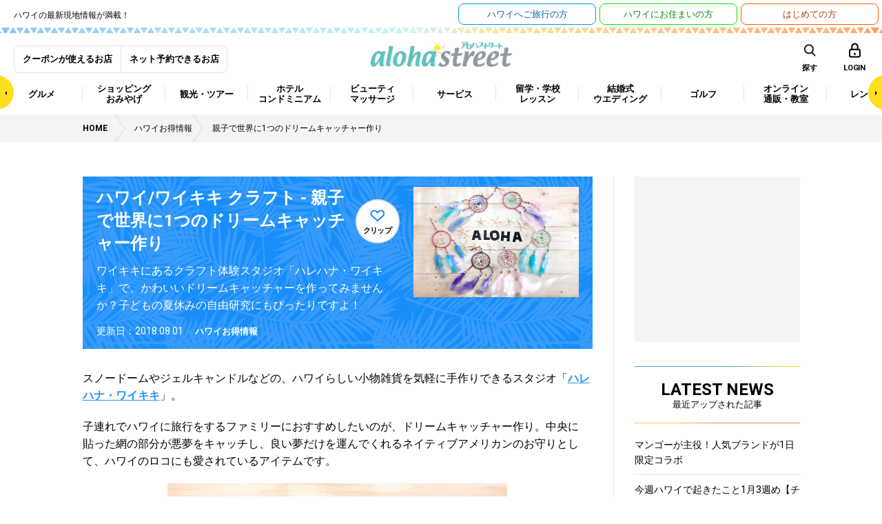

--- FILE ---
content_type: text/html; charset=UTF-8
request_url: https://www.aloha-street.com/hawaii_news/2018/07/288337/
body_size: 443194
content:
<!DOCTYPE html>
<html lang="ja">
<head prefix="og: http://ogp.me/ns# fb: http://ogp.me/ns/fb#">
<!-- Google Tag Manager -->
<script>(function(w,d,s,l,i){w[l]=w[l]||[];w[l].push({'gtm.start':
new Date().getTime(),event:'gtm.js'});var f=d.getElementsByTagName(s)[0],
j=d.createElement(s),dl=l!='dataLayer'?'&l='+l:'';j.async=true;j.src=
'https://www.googletagmanager.com/gtm.js?id='+i+dl;f.parentNode.insertBefore(j,f);
})(window,document,'script','dataLayer','GTM-P5J5MP7');</script>
<!-- End Google Tag Manager -->
<meta charset="utf-8">
<meta http-equiv="X-UA-Compatible" content="IE=edge">
<meta name="viewport" content="width=1200">
<meta name="thumbnail" content="https://data.aloha-street.com/w2/wp-content/uploads/2018/07/23001459/5E60E4DC-ACFE-4D89-B477-7055CA44947F.jpeg">
<link rel="shortcut icon" href="https://www.aloha-street.com/favicon.ico" />
<link rel="apple-touch-icon" href="https://www.aloha-street.com/apple-touch-icon.png" />
<link rel="canonical" href="https://www.aloha-street.com/hawaii_news/2018/07/288337/" />
<script src="https://www.aloha-street.com/wp-content/themes/aloha_street/assets/js/mobile-detect.min.js"></script>
<script>var CTSIZE = '1080';var MD = new MobileDetect(window.navigator.userAgent);if(MD.tablet()){document.write('<meta name="viewport" content="width='+CTSIZE+'">');} else {document.write('<meta name="viewport" content="width=device-width, user-scalable=1, initial-scale=1, maximum-scale=3">');}</script>
<link href="https://fonts.googleapis.com/css?family=Roboto:400,500,700" rel="stylesheet">
<link rel="stylesheet" media="all" href="https://www.aloha-street.com/wp-content/themes/aloha_street/assets/css/jquery-ui.css">
<link rel="stylesheet" media="all" href="https://www.aloha-street.com/wp-content/themes/aloha_street/assets/css/leaflet.css">
<link rel="stylesheet" media="all" href="https://www.aloha-street.com/wp-content/themes/aloha_street/assets/css/style.css">
<link rel="stylesheet" media="all" href="https://www.aloha-street.com/wp-content/themes/aloha_street/assets/css/blog.css">
<link rel="stylesheet" media="all" href="https://www.aloha-street.com/wp-content/themes/aloha_street/assets/css/blogrank.css">
<link rel="stylesheet" media="all" href="https://www.aloha-street.com/wp-content/themes/aloha_street/assets/css/override.css">
<script src="https://www.aloha-street.com/wp-content/themes/aloha_street/assets/js/jquery-1.11.3.min.js"></script>
<script src="https://www.aloha-street.com/wp-content/themes/aloha_street/assets/js/jquery-ui.min.js"></script>
<script src="https://www.aloha-street.com/wp-content/themes/aloha_street/assets/js/jquery.heightLine.js"></script>
<script src="https://www.aloha-street.com/wp-content/themes/aloha_street/assets/js/slick.min.js"></script>
<script src="https://www.aloha-street.com/wp-content/themes/aloha_street/assets/js/jquery.colorbox-min.js"></script>
<script src="https://www.aloha-street.com/wp-content/themes/aloha_street/assets/js/jquery.shuffle.modernizr.min.js"></script>
<script src="https://www.aloha-street.com/wp-content/themes/aloha_street/assets/js/perfect-scrollbar.jquery.min.js"></script>
<script src="https://www.aloha-street.com/wp-content/themes/aloha_street/assets/js/imgViewer2.js"></script>
<script src="https://www.aloha-street.com/wp-content/themes/aloha_street/assets/js/leaflet.js"></script>
<script src="https://www.aloha-street.com/wp-content/themes/aloha_street/assets/js/jquery.infinitescroll.min.js"></script>
<script src="https://www.aloha-street.com/wp-content/themes/aloha_street/assets/js/jquery.autocomplete.min.js"></script>
<script src="https://www.aloha-street.com/wp-content/themes/aloha_street/assets/js/jquery.lazyload.min.js"></script>
<script src="https://www.aloha-street.com/wp-content/themes/aloha_street/assets/js/main.js"></script>
<script async='async' src='https://www.googletagservices.com/tag/js/gpt.js'></script>
<script type="text/javascript" src="https://maps-api-ssl.google.com/maps/api/js?v=3&key=AIzaSyDHEZXIZqONrY-9QXKeVWMZaQFGej2eDhA"></script>
<title>ハワイ/ワイキキ クラフト - 親子で世界に1つのドリームキャッチャー作り | アロハストリート-ハワイ</title>
<link rel='dns-prefetch' href='//www.aloha-street.com' />
<link rel='dns-prefetch' href='//s.w.org' />
<link rel='stylesheet' id='wordpress-popular-posts-css'  href='https://www.aloha-street.com/wp-content/plugins/wordpress-popular-posts/style/wpp.css?ver=3.3.4' type='text/css' media='all' />
<script type='text/javascript' src='https://www.aloha-street.com/wp-includes/js/jquery/jquery.js?ver=1.12.4'></script>
<script type='text/javascript' src='https://www.aloha-street.com/wp-includes/js/jquery/jquery-migrate.min.js?ver=1.4.1'></script>
<script type='text/javascript'>
/* <![CDATA[ */
var clip_page_object = {"ajax_url":"https:\/\/www.aloha-street.com\/wp-admin\/admin-ajax.php","action":"clip_page","nonce":"62b490eb8d"};
/* ]]> */
</script>
<script type='text/javascript' src='https://www.aloha-street.com/wp-content/themes/aloha_street/assets/js/clippage.js?ver=4.8.3'></script>
<link rel='https://api.w.org/' href='https://www.aloha-street.com/wp-json/' />
<link rel="alternate" type="application/json+oembed" href="https://www.aloha-street.com/wp-json/oembed/1.0/embed?url=https%3A%2F%2Fwww.aloha-street.com%2Fhawaii_news%2F2018%2F07%2F288337%2F" />
<link rel="alternate" type="text/xml+oembed" href="https://www.aloha-street.com/wp-json/oembed/1.0/embed?url=https%3A%2F%2Fwww.aloha-street.com%2Fhawaii_news%2F2018%2F07%2F288337%2F&#038;format=xml" />
		<script type="text/javascript">
		(function(w,d,t,u,n,a,m){w['MauticTrackingObject']=n;
			w[n]=w[n]||function(){(w[n].q=w[n].q||[]).push(arguments)},a=d.createElement(t),
			m=d.getElementsByTagName(t)[0];a.async=1;a.src=u;m.parentNode.insertBefore(a,m)
		})(window,document,'script','https://ma2021.aloha-street.com/mtc.js','mt');
		mt('send', 'pageview', {});
		</script>
<meta name="description" content="ワイキキにあるクラフト体験スタジオ「ハレハナ・ワイキキ」で、かわいいドリームキャッチャーを作ってみませんか？子どもの夏休みの自由研究にもぴったりですよ！" /> 
<meta prefix="og: http://ogp.me/ns#" property="og:title" content="ハワイ/ワイキキ クラフト - 親子で世界に1つのドリームキャッチャー作り | アロハストリート-ハワイ" /> 
<meta prefix="og: http://ogp.me/ns#" property="og:description" content="ワイキキにあるクラフト体験スタジオ「ハレハナ・ワイキキ」で、かわいいドリームキャッチャーを作ってみませんか？子どもの夏休みの自由研究にもぴったりですよ！" /> 
<meta prefix="og: http://ogp.me/ns#" property="og:url" content="https://www.aloha-street.com/hawaii_news/2018/07/288337/" /> 
<meta prefix="og: http://ogp.me/ns#" property="og:image" content="https://data.aloha-street.com/w2/wp-content/uploads/2018/07/23001459/5E60E4DC-ACFE-4D89-B477-7055CA44947F.jpeg" /> 
<meta prefix="og: http://ogp.me/ns#" property="og:site_name" content="アロハストリート" /> 
<meta name="twitter:card" content="summary_large_image" /> 
<meta name="twitter:description" content="ワイキキにあるクラフト体験スタジオ「ハレハナ・ワイキキ」で、かわいいドリームキャッチャーを作ってみませんか？子どもの夏休みの自由研究にもぴったりですよ！" /> 
<meta name="twitter:title" content="ハワイ/ワイキキ クラフト - 親子で世界に1つのドリームキャッチャー作り | アロハストリート-ハワイ" /> 
<meta name="twitter:image:src" content="https://data.aloha-street.com/w2/wp-content/uploads/2018/07/23001459/5E60E4DC-ACFE-4D89-B477-7055CA44947F.jpeg" /> 
				<!-- WordPress Popular Posts v3.3.4 -->
				<script type="text/javascript">

					var sampling_active = 0;
					var sampling_rate   = 100;
					var do_request = false;

					if ( !sampling_active ) {
						do_request = true;
					} else {
						var num = Math.floor(Math.random() * sampling_rate) + 1;
						do_request = ( 1 === num );
					}

					if ( do_request ) {

						/* Create XMLHttpRequest object and set variables */
						var xhr = ( window.XMLHttpRequest )
						  ? new XMLHttpRequest()
						  : new ActiveXObject( "Microsoft.XMLHTTP" ),
						url = 'https://www.aloha-street.com/wp-admin/admin-ajax.php',
						params = 'action=update_views_ajax&token=4c3ca7e296&wpp_id=288337';
						/* Set request method and target URL */
						xhr.open( "POST", url, true );
						/* Set request header */
						xhr.setRequestHeader( "Content-type", "application/x-www-form-urlencoded" );
						/* Hook into onreadystatechange */
						xhr.onreadystatechange = function() {
							if ( 4 === xhr.readyState && 200 === xhr.status ) {
								if ( window.console && window.console.log ) {
									window.console.log( xhr.responseText );
								}
							}
						};
						/* Send request */
						xhr.send( params );

					}

				</script>
				<!-- End WordPress Popular Posts v3.3.4 -->
				<script>
var googletag = googletag || {};
googletag.cmd = googletag.cmd || [];
</script>
<script>
googletag.cmd.push(function() {
googletag.defineSlot('/12311485/ASC_dev_MT_banner01', [300, 250], 'div-gpt-ad-1487809733668-0').addService(googletag.pubads());
googletag.pubads().enableSingleRequest();
googletag.enableServices();
});
</script>
<script>
$(function(){
    $('input.p-top__search_box').autocomplete({
		lookup: function(query, done) {
			var data = {
				action: "suggest_keyword",
				i: query
			};
			$.ajax({
				type: 'POST',
				data: data,
				url: "/wp-admin/admin-ajax.php",
				dataType: "json",
				success: function( data ) {
					done({suggestions: data});
				}
			});
		},
		onSelect: function(suggestion) {
			console.log('id: ' + suggestion.id + ', name: ' + suggestion.name);
		}
	});
});
</script>
<!-- GoogleDFP -->
<script type='text/javascript' src='https://partner.googleadservices.com/gampad/google_service.js'></script>
<script type='text/javascript'>
	GS_googleAddAdSenseService("ca-pub-5223638311930939");
	GS_googleEnableAllServices();
</script>
<script type='text/javascript'>
	GA_googleFetchAds();
</script>
<style>
.autocomplete-suggestions { border: 1px solid #999; background: #FFF; overflow: auto; }
.autocomplete-suggestion { padding: 2px 5px; white-space: nowrap; overflow: hidden; }
.autocomplete-selected { background: #F0F0F0; }
.autocomplete-suggestions strong { font-weight: normal; color: #3399FF; }
.autocomplete-group { padding: 2px 5px; }
.autocomplete-group strong { display: block; border-bottom: 1px solid #000; }
</style>
<style>
div#alohaContent div {
	min-width: 100%;
}
div#alohaContent img.mt-image-center {
	text-align: center;
	margin: 0 auto 20px;
	display: block;
}
div#alohaContent iframe {
	text-align: center;
	margin: 0 auto 20px;
	display: block;
}
@media screen and (max-width: 568px){
	div#alohaContent iframe {
		max-width:100%;
	}
}

@media screen and (max-width: 568px) {
	iframe.wp-embedded-content {
		width: 100%;
	}
}
@media screen and (min-width: 569px) {
	iframe.wp-embedded-content {
		width: 100%;
		height: 218px;
	}
}
</style>
<script type="application/ld+json">
{
  "@context": "http://schema.org",
  "@type": "NewsArticle",
  "mainEntityOfPage":{
    "@type":"WebPage",
    "@id":"https://www.aloha-street.com/%e8%a6%aa%e5%ad%90%e3%81%a7%e4%b8%96%e7%95%8c%e3%81%ab1%e3%81%a4%e3%81%ae%e3%83%89%e3%83%aa%e3%83%bc%e3%83%a0%e3%82%ad%e3%83%a3%e3%83%83%e3%83%81%e3%83%a3%e3%83%bc%e4%bd%9c%e3%82%8a/"
  },
  "headline":"ハワイ/ワイキキ クラフト - 親子で世界に1つのドリームキャッチャー作り",
  "image": [
    "https://data.aloha-street.com/w2/wp-content/uploads/2018/07/23001459/5E60E4DC-ACFE-4D89-B477-7055CA44947F.jpeg"
  ],
  "datePublished": "2018-07-25T09:09:28-1000",
  "dateModified": "2018-08-01T09:04:47-1000",
  "url": "https://www.aloha-street.com/%e8%a6%aa%e5%ad%90%e3%81%a7%e4%b8%96%e7%95%8c%e3%81%ab1%e3%81%a4%e3%81%ae%e3%83%89%e3%83%aa%e3%83%bc%e3%83%a0%e3%82%ad%e3%83%a3%e3%83%83%e3%83%81%e3%83%a3%e3%83%bc%e4%bd%9c%e3%82%8a/",
  "author":"@AlohaStreet",
  "publisher": {
    "@type": "Organization",
    "name": "Wincubic.com, Inc.",
    "logo": {
      "@type": "ImageObject",
      "url": "https://www.aloha-street.com/wp-content/themes/aloha_street/assets/images/logo_aloha_header.png"
    }
  },
  "description": "ワイキキにあるクラフト体験スタジオ「ハレハナ・ワイキキ」で、かわいいドリームキャッチャーを作ってみませんか？子どもの夏休みの自由研究にもぴったりですよ！"
}
</script>
</head>
<body>
<!-- Google Tag Manager (noscript) -->
<noscript><iframe src="https://www.googletagmanager.com/ns.html?id=GTM-P5J5MP7"
height="0" width="0" style="display:none;visibility:hidden"></iframe></noscript>
<!-- End Google Tag Manager (noscript) -->
<div class="l-body_container">

<div id="fb-root"></div>
<script async defer crossorigin="anonymous" src="https://connect.facebook.net/ja_JP/sdk.js#xfbml=1&version=v19.0" nonce="36B2FLzm"></script>
<div class="c-overlay-drawer"></div>
<div class="l-header_bar">
	<ul class="c-colWrap -middle">
		<li>
			<p class="p-header__main_read">ハワイの最新現地情報が満載！</p>
		</li>
		<li>
			<ul class="c-colWrap -middle -right">
				<li><a href="https://www.aloha-street.com/travel/" class="header_bar--btn">ハワイへ<br class="-spOnly">ご旅行の方</a></li>
				<li><a href="https://www.aloha-street.com/classified/" target="_blank" class="header_bar--btn -type2">ハワイに<br class="-spOnly">お住まいの方</a></li>
				<li><a href="https://www.aloha-street.com/beginner/" class="header_bar--btn -type3">はじめての方</a></li>
			</ul>
		</li>
	</ul>
</div>

<header>
	<div class="p-header__border--top">
    <div class="p-border__image"></div>
</div>

<div class="l-container p-header__top_block">
    <h1 class="p-header__logo"><a href="https://www.aloha-street.com/"><img src="https://www.aloha-street.com/wp-content/themes/aloha_street/assets/images/logo_aloha_header.png" alt="アロハストリート ハワイの旅行情報やおすすめを現地からお届け"></a></h1>

    <ul class="p-header__member_block u-xs-display--none cf">
        <li><a href="https://www.aloha-street.com/coupon/">クーポンが使えるお店</a></li>
        <li><a href="https://www.aloha-street.com/reserve/">ネット予約できるお店</a></li>
    </ul>

    <div class="p-menu_search--SubBlock">
        <div class="wrap">
            <ul class="c-colWrap -middle -right">
                <li><a href="" class="p-menu__area">島・エリア</a></li>
                <li><a href="" class="p-menu__icn--search--sub p-menu__icn--search--sub p-menu__icn--search--sub--sp" data-url="/searcher_sp/?">キーワード</a></li>
<!--                 <li class="-arrow"><a href="https://www.aloha-street.com/map/" target="_blank" class="">マップ</a></li> -->
            </ul>
        </div>
    </div>

    <ul class="p-menu__icn_list u-xs-display--none">
        <li class="p-menu__icn_list_item">
            <div class="p-menu__icn--search"><span>探す</span></div>
        </li>
        <li class="p-menu__icn_list_item">
                            <a href="https://www.aloha-street.com/member-login/" class="p-menu__icn--login" data-url="https://www.aloha-street.com/member-login/"><span>LOGIN</span></a>
                    </li>
    </ul>
    <ul class="p-menu__icn_list u-md-display--none">
        <li class="p-menu__icn_list_item">
            <a class="p-menu__icn--search p-menu__category">
                <span>探す</span>
            </a>
        </li>
        <li class="p-menu__icn_list_item">
                            <a href="https://www.aloha-street.com/member-login/" class="p-menu__icn--login -box" data-url="https://www.aloha-street.com/member-login/"></a>
                    </li>
        <li class="p-menu__icn_list_item">
            <a href="" class="p-menu__icn--mega -box"></a>
        </li>
    </ul>
</div>

<nav class="p-menu_block p-menu_topBar--sp">
    <div class="p-menuScrollArrrow">
        <span class="js-menuScroll--left -arrowLeft"></span>
        <span class="js-menuScroll--right -arrowRight"></span>
    </div>
    <div class="l-container">
        <ul class="p-menu_list cf">
                            <li class="p-menu_list_item ">
                                        <a href="/genre/グルメ/" class="p-menu_list_item--pulldown"><span>グルメ</span></a>
                    <!-- menu child -->
                                            <div class="p-menu_container_wrap">
                            <ul class="p-menu_child_list_container">
                                                                    <li><a href="/genre/ステーキ/" class="">ステーキ</a></li>
                                                                    <li><a href="/genre/シーフード/" class="">シーフード</a></li>
                                                                    <li><a href="/genre/アメリカン/" class="p-menu_child_list_item--pulldown">アメリカン</a></li>
                                                                    <li><a href="/genre/パシフィックリム料理/" class="">パシフィックリム料理</a></li>
                                                                    <li><a href="/genre/和食/" class="p-menu_child_list_item--pulldown">和食</a></li>
                                                                    <li><a href="/genre/ビュッフェ/食べ放題/" class="">ビュッフェ/食べ放題</a></li>
                                                                    <li><a href="/genre/弁当/プレートランチ/" class="p-menu_child_list_item--pulldown">弁当/プレートランチ</a></li>
                                                                    <li><a href="/genre/イタリアン/" class="p-menu_child_list_item--pulldown">イタリアン</a></li>
                                                                    <li><a href="/genre/ハワイアン/ローカルフード/" class="p-menu_child_list_item--pulldown">ハワイアン/ローカルフード</a></li>
                                                                    <li><a href="/genre/カジュアルレストラン/" class="p-menu_child_list_item--pulldown">カジュアルレストラン</a></li>
                                                                    <li><a href="/genre/カフェ/スイーツ/" class="p-menu_child_list_item--pulldown">カフェ/スイーツ</a></li>
                                                                    <li><a href="/genre/中華料理/" class="">中華料理</a></li>
                                                                    <li><a href="/genre/韓国/焼肉/" class="">韓国/焼肉</a></li>
                                                                    <li><a href="/genre/ベトナム/" class="">ベトナム</a></li>
                                                                    <li><a href="/genre/タイ/" class="">タイ</a></li>
                                                                    <li><a href="/genre/メキシカン/" class="">メキシカン</a></li>
                                                                    <li><a href="/genre/フレンチ/" class="">フレンチ</a></li>
                                                                    <li><a href="/genre/バー/クラブ/" class="p-menu_child_list_item--pulldown">バー/クラブ</a></li>
                                                                    <li><a href="/genre/ディナーショー/" class="p-menu_child_list_item--pulldown">ディナーショー</a></li>
                                                                    <li><a href="/genre/宅配/" class="">宅配</a></li>
                                                                    <li><a href="/genre/その他の西洋料理/" class="">その他の西洋料理</a></li>
                                                                    <li><a href="/genre/その他のアジア/エスニック料理/" class="">その他のアジア/エスニック料理</a></li>
                                                            </ul>
                            <!-- menu grandchild -->
                            <div class="p-menu_grandchild_list_container_wrap">
                                <div class="inner">
                                                                            <div class="p-menu_grandchild_list_container">
                                            <ul class="p-menu_grandchild_list_container_inner">
                                                                                            </ul>
                                        </div>
                                                                            <div class="p-menu_grandchild_list_container">
                                            <ul class="p-menu_grandchild_list_container_inner">
                                                                                            </ul>
                                        </div>
                                                                            <div class="p-menu_grandchild_list_container">
                                            <ul class="p-menu_grandchild_list_container_inner">
                                                                                                    <li><a href="/genre/ハンバーガー/">ハンバーガー</a></li>
                                                                                                    <li><a href="/genre/アメリカンダイナー/">アメリカンダイナー</a></li>
                                                                                                    <li><a href="/genre/その他の[アメリカン]/">その他の[アメリカン]</a></li>
                                                                                            </ul>
                                        </div>
                                                                            <div class="p-menu_grandchild_list_container">
                                            <ul class="p-menu_grandchild_list_container_inner">
                                                                                            </ul>
                                        </div>
                                                                            <div class="p-menu_grandchild_list_container">
                                            <ul class="p-menu_grandchild_list_container_inner">
                                                                                                    <li><a href="/genre/和食全般/">和食全般</a></li>
                                                                                                    <li><a href="/genre/寿司/">寿司</a></li>
                                                                                                    <li><a href="/genre/ラーメン/">ラーメン</a></li>
                                                                                                    <li><a href="/genre/そば/うどん/">そば/うどん</a></li>
                                                                                                    <li><a href="/genre/鉄板/お好み焼き/">鉄板/お好み焼き</a></li>
                                                                                                    <li><a href="/genre/居酒屋/">居酒屋</a></li>
                                                                                                    <li><a href="/genre/カレー/">カレー</a></li>
                                                                                                    <li><a href="/genre/その他の[和食]/">その他の[和食]</a></li>
                                                                                            </ul>
                                        </div>
                                                                            <div class="p-menu_grandchild_list_container">
                                            <ul class="p-menu_grandchild_list_container_inner">
                                                                                            </ul>
                                        </div>
                                                                            <div class="p-menu_grandchild_list_container">
                                            <ul class="p-menu_grandchild_list_container_inner">
                                                                                                    <li><a href="/genre/おむすび/お弁当/">おむすび/お弁当</a></li>
                                                                                                    <li><a href="/genre/ランチワゴン/">ランチワゴン</a></li>
                                                                                                    <li><a href="/genre/デリ・お惣菜/">デリ・お惣菜</a></li>
                                                                                                    <li><a href="/genre/プレートランチ/">プレートランチ</a></li>
                                                                                                    <li><a href="/genre/その他の[弁当/プレートランチ]/">その他の[弁当/プレートランチ]</a></li>
                                                                                            </ul>
                                        </div>
                                                                            <div class="p-menu_grandchild_list_container">
                                            <ul class="p-menu_grandchild_list_container_inner">
                                                                                                    <li><a href="/genre/イタリアン全般/">イタリアン全般</a></li>
                                                                                                    <li><a href="/genre/ピザ/">ピザ</a></li>
                                                                                            </ul>
                                        </div>
                                                                            <div class="p-menu_grandchild_list_container">
                                            <ul class="p-menu_grandchild_list_container_inner">
                                                                                                    <li><a href="/genre/ハワイの伝統料理/">ハワイの伝統料理</a></li>
                                                                                                    <li><a href="/genre/ポケ丼/">ポケ丼</a></li>
                                                                                                    <li><a href="/genre/ガーリックシュリンプ/">ガーリックシュリンプ</a></li>
                                                                                                    <li><a href="/genre/ロコモコ/">ロコモコ</a></li>
                                                                                                    <li><a href="/genre/その他の[ハワイアン/ローカルフード]/">その他の[ハワイアン/ローカルフード]</a></li>
                                                                                            </ul>
                                        </div>
                                                                            <div class="p-menu_grandchild_list_container">
                                            <ul class="p-menu_grandchild_list_container_inner">
                                                                                                    <li><a href="/genre/ダイナー/ファミリーレストラン/">ダイナー/ファミリーレストラン</a></li>
                                                                                                    <li><a href="/genre/サンドイッチ/">サンドイッチ</a></li>
                                                                                                    <li><a href="/genre/地ビールレストラン/">地ビールレストラン</a></li>
                                                                                                    <li><a href="/genre/その他の[カジュアルレストラン]/">その他の[カジュアルレストラン]</a></li>
                                                                                            </ul>
                                        </div>
                                                                            <div class="p-menu_grandchild_list_container">
                                            <ul class="p-menu_grandchild_list_container_inner">
                                                                                                    <li><a href="/genre/カフェ/">カフェ</a></li>
                                                                                                    <li><a href="/genre/ベーカリー/ケーキ/">ベーカリー/ケーキ</a></li>
                                                                                                    <li><a href="/genre/パンケーキ/">パンケーキ</a></li>
                                                                                                    <li><a href="/genre/アイスクリーム/ジェラート/">アイスクリーム/ジェラート</a></li>
                                                                                                    <li><a href="/genre/アサイボウル/">アサイボウル</a></li>
                                                                                                    <li><a href="/genre/ジュース/スムージー/">ジュース/スムージー</a></li>
                                                                                                    <li><a href="/genre/その他の[カフェ/スイーツ]/">その他の[カフェ/スイーツ]</a></li>
                                                                                            </ul>
                                        </div>
                                                                            <div class="p-menu_grandchild_list_container">
                                            <ul class="p-menu_grandchild_list_container_inner">
                                                                                            </ul>
                                        </div>
                                                                            <div class="p-menu_grandchild_list_container">
                                            <ul class="p-menu_grandchild_list_container_inner">
                                                                                            </ul>
                                        </div>
                                                                            <div class="p-menu_grandchild_list_container">
                                            <ul class="p-menu_grandchild_list_container_inner">
                                                                                            </ul>
                                        </div>
                                                                            <div class="p-menu_grandchild_list_container">
                                            <ul class="p-menu_grandchild_list_container_inner">
                                                                                            </ul>
                                        </div>
                                                                            <div class="p-menu_grandchild_list_container">
                                            <ul class="p-menu_grandchild_list_container_inner">
                                                                                            </ul>
                                        </div>
                                                                            <div class="p-menu_grandchild_list_container">
                                            <ul class="p-menu_grandchild_list_container_inner">
                                                                                            </ul>
                                        </div>
                                                                            <div class="p-menu_grandchild_list_container">
                                            <ul class="p-menu_grandchild_list_container_inner">
                                                                                                    <li><a href="/genre/バー/">バー</a></li>
                                                                                                    <li><a href="/genre/カラオケ/">カラオケ</a></li>
                                                                                                    <li><a href="/genre/ナイトクラブ/">ナイトクラブ</a></li>
                                                                                                    <li><a href="/genre/ライブハウス/">ライブハウス</a></li>
                                                                                                    <li><a href="/genre/アイリッシュパブ/">アイリッシュパブ</a></li>
                                                                                                    <li><a href="/genre/スポーツバー/">スポーツバー</a></li>
                                                                                                    <li><a href="/genre/その他の[バー/クラブ]/">その他の[バー/クラブ]</a></li>
                                                                                            </ul>
                                        </div>
                                                                            <div class="p-menu_grandchild_list_container">
                                            <ul class="p-menu_grandchild_list_container_inner">
                                                                                                    <li><a href="/genre/ディナークルーズ/">ディナークルーズ</a></li>
                                                                                                    <li><a href="/genre/ジャズクラブ/">ジャズクラブ</a></li>
                                                                                                    <li><a href="/genre/ルアウショー/">ルアウショー</a></li>
                                                                                            </ul>
                                        </div>
                                                                            <div class="p-menu_grandchild_list_container">
                                            <ul class="p-menu_grandchild_list_container_inner">
                                                                                            </ul>
                                        </div>
                                                                            <div class="p-menu_grandchild_list_container">
                                            <ul class="p-menu_grandchild_list_container_inner">
                                                                                            </ul>
                                        </div>
                                                                            <div class="p-menu_grandchild_list_container">
                                            <ul class="p-menu_grandchild_list_container_inner">
                                                                                            </ul>
                                        </div>
                                                                    </div>
                            </div>
                            <!-- /menu grandchild -->
                        </div>
                                        <!-- /menu child -->
                </li>
                            <li class="p-menu_list_item ">
                                        <a href="/genre/ショッピング/おみやげ/" class="p-menu_list_item--pulldown"><span>ショッピング<br />
おみやげ</span></a>
                    <!-- menu child -->
                                            <div class="p-menu_container_wrap">
                            <ul class="p-menu_child_list_container">
                                                                    <li><a href="/genre/ショッピングセンター/デパート/" class="p-menu_child_list_item--pulldown">ショッピングセンター/デパート</a></li>
                                                                    <li><a href="/genre/スーパーマーケット/ドラッグストア/" class="p-menu_child_list_item--pulldown">スーパーマーケット/ドラッグストア</a></li>
                                                                    <li><a href="/genre/アパレル/雑貨/" class="p-menu_child_list_item--pulldown">アパレル/雑貨</a></li>
                                                                    <li><a href="/genre/ジュエリー/アクセサリー/" class="p-menu_child_list_item--pulldown">ジュエリー/アクセサリー</a></li>
                                                                    <li><a href="/genre/食品/" class="p-menu_child_list_item--pulldown">食品</a></li>
                                                                    <li><a href="/genre/スポーツ/" class="p-menu_child_list_item--pulldown">スポーツ</a></li>
                                                                    <li><a href="/genre/生花/レイ/" class="">生花/レイ</a></li>
                                                                    <li><a href="/genre/趣味/生活/" class="p-menu_child_list_item--pulldown">趣味/生活</a></li>
                                                            </ul>
                            <!-- menu grandchild -->
                            <div class="p-menu_grandchild_list_container_wrap">
                                <div class="inner">
                                                                            <div class="p-menu_grandchild_list_container">
                                            <ul class="p-menu_grandchild_list_container_inner">
                                                                                                    <li><a href="/genre/ショッピングセンター/モール/">ショッピングセンター/モール</a></li>
                                                                                                    <li><a href="/genre/デパート/大型ストア/">デパート/大型ストア</a></li>
                                                                                                    <li><a href="/genre/アウトレット/">アウトレット</a></li>
                                                                                                    <li><a href="/genre/ホールセール/">ホールセール</a></li>
                                                                                                    <li><a href="/genre/その他の[ショッピングセンター/デパート]/">その他の[ショッピングセンター/デパート]</a></li>
                                                                                            </ul>
                                        </div>
                                                                            <div class="p-menu_grandchild_list_container">
                                            <ul class="p-menu_grandchild_list_container_inner">
                                                                                                    <li><a href="/genre/スーパーマーケット/">スーパーマーケット</a></li>
                                                                                                    <li><a href="/genre/ドラッグストア/">ドラッグストア</a></li>
                                                                                                    <li><a href="/genre/コンビニエンスストア/">コンビニエンスストア</a></li>
                                                                                                    <li><a href="/genre/リカーショップ（酒屋）/">リカーショップ（酒屋）</a></li>
                                                                                                    <li><a href="/genre/ファーマーズマーケット/">ファーマーズマーケット</a></li>
                                                                                            </ul>
                                        </div>
                                                                            <div class="p-menu_grandchild_list_container">
                                            <ul class="p-menu_grandchild_list_container_inner">
                                                                                                    <li><a href="/genre/靴/バッグ革製品/小物/">靴/バッグ革製品/小物</a></li>
                                                                                                    <li><a href="/genre/メンズ/">メンズ</a></li>
                                                                                                    <li><a href="/genre/レディース/">レディース</a></li>
                                                                                                    <li><a href="/genre/メンズ＆レディース/">メンズ＆レディース</a></li>
                                                                                                    <li><a href="/genre/ベビー＆キッズ/">ベビー＆キッズ</a></li>
                                                                                                    <li><a href="/genre/水着/下着/">水着/下着</a></li>
                                                                                                    <li><a href="/genre/アロハ・ウエア/">アロハ・ウエア</a></li>
                                                                                                    <li><a href="/genre/古着/リサイクル/">古着/リサイクル</a></li>
                                                                                                    <li><a href="/genre/雑貨/">雑貨</a></li>
                                                                                                    <li><a href="/genre/その他の[アパレル/雑貨]/">その他の[アパレル/雑貨]</a></li>
                                                                                            </ul>
                                        </div>
                                                                            <div class="p-menu_grandchild_list_container">
                                            <ul class="p-menu_grandchild_list_container_inner">
                                                                                                    <li><a href="/genre/貴金属/宝石/">貴金属/宝石</a></li>
                                                                                                    <li><a href="/genre/時計/アクセサリー/">時計/アクセサリー</a></li>
                                                                                                    <li><a href="/genre/眼鏡/サングラス/">眼鏡/サングラス</a></li>
                                                                                            </ul>
                                        </div>
                                                                            <div class="p-menu_grandchild_list_container">
                                            <ul class="p-menu_grandchild_list_container_inner">
                                                                                                    <li><a href="/genre/菓子（クッキー、チョコレート）/">菓子（クッキー、チョコレート）</a></li>
                                                                                                    <li><a href="/genre/コーヒー/">コーヒー</a></li>
                                                                                                    <li><a href="/genre/酒類/">酒類</a></li>
                                                                                                    <li><a href="/genre/その他の[食品]/">その他の[食品]</a></li>
                                                                                            </ul>
                                        </div>
                                                                            <div class="p-menu_grandchild_list_container">
                                            <ul class="p-menu_grandchild_list_container_inner">
                                                                                                    <li><a href="/genre/自転車/バイクショップ/">自転車/バイクショップ</a></li>
                                                                                                    <li><a href="/genre/サーフショップ/">サーフショップ</a></li>
                                                                                                    <li><a href="/genre/ランニング/スポーツシューズ/">ランニング/スポーツシューズ</a></li>
                                                                                                    <li><a href="/genre/総合スポーツ用品店/">総合スポーツ用品店</a></li>
                                                                                                    <li><a href="/genre/スケートボードショップ/">スケートボードショップ</a></li>
                                                                                                    <li><a href="/genre/その他の[スポーツ]/">その他の[スポーツ]</a></li>
                                                                                            </ul>
                                        </div>
                                                                            <div class="p-menu_grandchild_list_container">
                                            <ul class="p-menu_grandchild_list_container_inner">
                                                                                            </ul>
                                        </div>
                                                                            <div class="p-menu_grandchild_list_container">
                                            <ul class="p-menu_grandchild_list_container_inner">
                                                                                                    <li><a href="/genre/家電/携帯電話/カメラ/">家電/携帯電話/カメラ</a></li>
                                                                                                    <li><a href="/genre/家具/インテリア/">家具/インテリア</a></li>
                                                                                                    <li><a href="/genre/書店/古本/カード/文房具/">書店/古本/カード/文房具</a></li>
                                                                                                    <li><a href="/genre/手芸/工芸/">手芸/工芸</a></li>
                                                                                                    <li><a href="/genre/ホビー全般/">ホビー全般</a></li>
                                                                                                    <li><a href="/genre/ギフトショップ/">ギフトショップ</a></li>
                                                                                                    <li><a href="/genre/アロマセラピー用品/キャンドル/バス用品/">アロマセラピー用品/キャンドル/バス用品</a></li>
                                                                                                    <li><a href="/genre/コスメ/">コスメ</a></li>
                                                                                                    <li><a href="/genre/ペットストア/ペット用品/">ペットストア/ペット用品</a></li>
                                                                                                    <li><a href="/genre/キャラクター・グッズ/ホビー全般/">キャラクター・グッズ/ホビー全般</a></li>
                                                                                                    <li><a href="/genre/おもちゃ/ゲーム/">おもちゃ/ゲーム</a></li>
                                                                                                    <li><a href="/genre/アンティーク/">アンティーク</a></li>
                                                                                                    <li><a href="/genre/アート/">アート</a></li>
                                                                                                    <li><a href="/genre/キッチン用品/">キッチン用品</a></li>
                                                                                                    <li><a href="/genre/楽器/">楽器</a></li>
                                                                                                    <li><a href="/genre/その他の[趣味/生活]/">その他の[趣味/生活]</a></li>
                                                                                            </ul>
                                        </div>
                                                                    </div>
                            </div>
                            <!-- /menu grandchild -->
                        </div>
                                        <!-- /menu child -->
                </li>
                            <li class="p-menu_list_item ">
                                        <a href="/genre/観光/ツアー/" class="p-menu_list_item--pulldown"><span>観光・ツアー</span></a>
                    <!-- menu child -->
                                            <div class="p-menu_container_wrap">
                            <ul class="p-menu_child_list_container">
                                                                    <li><a href="/genre/観光／オプショナルツアー/" class="p-menu_child_list_item--pulldown">観光／オプショナルツアー</a></li>
                                                                    <li><a href="/genre/海・水のアトラクション＆スポーツ/" class="p-menu_child_list_item--pulldown">海・水のアトラクション＆スポーツ</a></li>
                                                                    <li><a href="/genre/陸のアクティビティ＆スポーツ/" class="p-menu_child_list_item--pulldown">陸のアクティビティ＆スポーツ</a></li>
                                                                    <li><a href="/genre/空のアクティビティ＆スポーツ/" class="p-menu_child_list_item--pulldown">空のアクティビティ＆スポーツ</a></li>
                                                                    <li><a href="/genre/レッスン/クラフト/" class="p-menu_child_list_item--pulldown">レッスン/クラフト</a></li>
                                                                    <li><a href="/genre/エンターテインメント/" class="p-menu_child_list_item--pulldown">エンターテインメント</a></li>
                                                                    <li><a href="/genre/ビーチ/公園/" class="">ビーチ/公園</a></li>
                                                                    <li><a href="/genre/トレイル/ハイキング/" class="">トレイル/ハイキング</a></li>
                                                                    <li><a href="/genre/美術館/博物館/植物園/" class="">美術館/博物館/植物園</a></li>
                                                                    <li><a href="/genre/観光スポット/案内所/" class="">観光スポット/案内所</a></li>
                                                            </ul>
                            <!-- menu grandchild -->
                            <div class="p-menu_grandchild_list_container_wrap">
                                <div class="inner">
                                                                            <div class="p-menu_grandchild_list_container">
                                            <ul class="p-menu_grandchild_list_container_inner">
                                                                                                    <li><a href="/genre/オプショナルツアー予約会社/">オプショナルツアー予約会社</a></li>
                                                                                                    <li><a href="/genre/チャーターツアー/">チャーターツアー</a></li>
                                                                                                    <li><a href="/genre/フォトツアー/">フォトツアー</a></li>
                                                                                                    <li><a href="/genre/その他の[オプショナルツアー]/">その他の[オプショナルツアー]</a></li>
                                                                                            </ul>
                                        </div>
                                                                            <div class="p-menu_grandchild_list_container">
                                            <ul class="p-menu_grandchild_list_container_inner">
                                                                                                    <li><a href="/genre/ドルフィン/">ドルフィン</a></li>
                                                                                                    <li><a href="/genre/サーフィン/">サーフィン</a></li>
                                                                                                    <li><a href="/genre/ダイビング･スキューバ/">ダイビング･スキューバ</a></li>
                                                                                                    <li><a href="/genre/クルーズ/">クルーズ</a></li>
                                                                                                    <li><a href="/genre/潜水艦（サブマリン・ライド）/">潜水艦（サブマリン・ライド）</a></li>
                                                                                                    <li><a href="/genre/ウィンドサーフィン/">ウィンドサーフィン</a></li>
                                                                                                    <li><a href="/genre/カヤックツアーズ/">カヤックツアーズ</a></li>
                                                                                                    <li><a href="/genre/ボート・ヨットセーリング/">ボート・ヨットセーリング</a></li>
                                                                                                    <li><a href="/genre/その他の[海・水のアトラクション＆スポーツ]/">その他の[海・水のアトラクション＆スポーツ]</a></li>
                                                                                                    <li><a href="/genre/パラセイリング/">パラセイリング</a></li>
                                                                                            </ul>
                                        </div>
                                                                            <div class="p-menu_grandchild_list_container">
                                            <ul class="p-menu_grandchild_list_container_inner">
                                                                                                    <li><a href="/genre/ネイチャー・アトラクション/">ネイチャー・アトラクション</a></li>
                                                                                                    <li><a href="/genre/スポーツクラブ/">スポーツクラブ</a></li>
                                                                                                    <li><a href="/genre/サイクリング/ダウンヒル/">サイクリング/ダウンヒル</a></li>
                                                                                                    <li><a href="/genre/ハイキング/キャンピング/">ハイキング/キャンピング</a></li>
                                                                                                    <li><a href="/genre/乗馬/">乗馬</a></li>
                                                                                                    <li><a href="/genre/射撃/">射撃</a></li>
                                                                                                    <li><a href="/genre/ゴルフ場/">ゴルフ場</a></li>
                                                                                                    <li><a href="/genre/ヨガ/">ヨガ</a></li>
                                                                                                    <li><a href="/genre/フラ/">フラ</a></li>
                                                                                                    <li><a href="/genre/その他の[陸のアクティビティ＆スポーツ]/">その他の[陸のアクティビティ＆スポーツ]</a></li>
                                                                                            </ul>
                                        </div>
                                                                            <div class="p-menu_grandchild_list_container">
                                            <ul class="p-menu_grandchild_list_container_inner">
                                                                                                    <li><a href="/genre/ヘリコプター＆遊覧飛行/">ヘリコプター＆遊覧飛行</a></li>
                                                                                                    <li><a href="/genre/グライダー/">グライダー</a></li>
                                                                                                    <li><a href="/genre/スカイダイビング/">スカイダイビング</a></li>
                                                                                                    <li><a href="/genre/ハングライダー/パラグライダー/">ハングライダー/パラグライダー</a></li>
                                                                                                    <li><a href="/genre/その他の[空のアクティビティ＆スポーツ]/">その他の[空のアクティビティ＆スポーツ]</a></li>
                                                                                            </ul>
                                        </div>
                                                                            <div class="p-menu_grandchild_list_container">
                                            <ul class="p-menu_grandchild_list_container_inner">
                                                                                                    <li><a href="/genre/ヨガ/">ヨガ</a></li>
                                                                                                    <li><a href="/genre/フラ/">フラ</a></li>
                                                                                                    <li><a href="/genre/ウクレレ/">ウクレレ</a></li>
                                                                                                    <li><a href="/genre/ハワイアンキルト/">ハワイアンキルト</a></li>
                                                                                                    <li><a href="/genre/レイ/">レイ</a></li>
                                                                                                    <li><a href="/genre/その他の[レッスン/クラフト]/">その他の[レッスン/クラフト]</a></li>
                                                                                            </ul>
                                        </div>
                                                                            <div class="p-menu_grandchild_list_container">
                                            <ul class="p-menu_grandchild_list_container_inner">
                                                                                                    <li><a href="/genre/ショー/ディナーショー/">ショー/ディナーショー</a></li>
                                                                                                    <li><a href="/genre/映画館/">映画館</a></li>
                                                                                                    <li><a href="/genre/その他の[エンターテインメント]/">その他の[エンターテインメント]</a></li>
                                                                                            </ul>
                                        </div>
                                                                            <div class="p-menu_grandchild_list_container">
                                            <ul class="p-menu_grandchild_list_container_inner">
                                                                                            </ul>
                                        </div>
                                                                            <div class="p-menu_grandchild_list_container">
                                            <ul class="p-menu_grandchild_list_container_inner">
                                                                                            </ul>
                                        </div>
                                                                            <div class="p-menu_grandchild_list_container">
                                            <ul class="p-menu_grandchild_list_container_inner">
                                                                                            </ul>
                                        </div>
                                                                            <div class="p-menu_grandchild_list_container">
                                            <ul class="p-menu_grandchild_list_container_inner">
                                                                                            </ul>
                                        </div>
                                                                    </div>
                            </div>
                            <!-- /menu grandchild -->
                        </div>
                                        <!-- /menu child -->
                </li>
                            <li class="p-menu_list_item ">
                                        <a href="/genre/ホテル/コンドミニアム/" class="p-menu_list_item--pulldown"><span>ホテル<br />
コンドミニアム</span></a>
                    <!-- menu child -->
                                            <div class="p-menu_container_wrap">
                            <ul class="p-menu_child_list_container">
                                                                    <li><a href="/genre/ホテル／コンドミニアム/" class="">ホテル／コンドミニアム</a></li>
                                                                    <li><a href="/genre/バケーションレンタル/" class="">バケーションレンタル</a></li>
                                                                    <li><a href="/genre/タイムシェア/" class="">タイムシェア</a></li>
                                                                    <li><a href="/genre/B＆B/" class="">B＆B</a></li>
                                                                    <li><a href="/genre/予約・手配会社/" class="">予約・手配会社</a></li>
                                                                    <li><a href="/genre/クルーズ（島巡り）/" class="">クルーズ（島巡り）</a></li>
                                                            </ul>
                            <!-- menu grandchild -->
                            <div class="p-menu_grandchild_list_container_wrap">
                                <div class="inner">
                                                                            <div class="p-menu_grandchild_list_container">
                                            <ul class="p-menu_grandchild_list_container_inner">
                                                                                            </ul>
                                        </div>
                                                                            <div class="p-menu_grandchild_list_container">
                                            <ul class="p-menu_grandchild_list_container_inner">
                                                                                            </ul>
                                        </div>
                                                                            <div class="p-menu_grandchild_list_container">
                                            <ul class="p-menu_grandchild_list_container_inner">
                                                                                            </ul>
                                        </div>
                                                                            <div class="p-menu_grandchild_list_container">
                                            <ul class="p-menu_grandchild_list_container_inner">
                                                                                            </ul>
                                        </div>
                                                                            <div class="p-menu_grandchild_list_container">
                                            <ul class="p-menu_grandchild_list_container_inner">
                                                                                            </ul>
                                        </div>
                                                                            <div class="p-menu_grandchild_list_container">
                                            <ul class="p-menu_grandchild_list_container_inner">
                                                                                            </ul>
                                        </div>
                                                                    </div>
                            </div>
                            <!-- /menu grandchild -->
                        </div>
                                        <!-- /menu child -->
                </li>
                            <li class="p-menu_list_item ">
                                        <a href="/genre/ビューティ/マッサージ/" class="p-menu_list_item--pulldown"><span>ビューティ<br />
マッサージ</span></a>
                    <!-- menu child -->
                                            <div class="p-menu_container_wrap">
                            <ul class="p-menu_child_list_container">
                                                                    <li><a href="/genre/マッサージ/ロミロミ/" class="">マッサージ/ロミロミ</a></li>
                                                                    <li><a href="/genre/ネイルサロン/" class="">ネイルサロン</a></li>
                                                                    <li><a href="/genre/ヘアサロン/メイク/" class="">ヘアサロン/メイク</a></li>
                                                                    <li><a href="/genre/エステ/脱毛/" class="">エステ/脱毛</a></li>
                                                                    <li><a href="/genre/コスメ（マッサージ/ビューティ）/" class="">コスメ（マッサージ/ビューティ）</a></li>
                                                                    <li><a href="/genre/美容医療/" class="">美容医療</a></li>
                                                                    <li><a href="/genre/ヒーリング/セラピー/" class="">ヒーリング/セラピー</a></li>
                                                                    <li><a href="/genre/健康食品/サプリメント/" class="">健康食品/サプリメント</a></li>
                                                            </ul>
                            <!-- menu grandchild -->
                            <div class="p-menu_grandchild_list_container_wrap">
                                <div class="inner">
                                                                            <div class="p-menu_grandchild_list_container">
                                            <ul class="p-menu_grandchild_list_container_inner">
                                                                                            </ul>
                                        </div>
                                                                            <div class="p-menu_grandchild_list_container">
                                            <ul class="p-menu_grandchild_list_container_inner">
                                                                                            </ul>
                                        </div>
                                                                            <div class="p-menu_grandchild_list_container">
                                            <ul class="p-menu_grandchild_list_container_inner">
                                                                                            </ul>
                                        </div>
                                                                            <div class="p-menu_grandchild_list_container">
                                            <ul class="p-menu_grandchild_list_container_inner">
                                                                                            </ul>
                                        </div>
                                                                            <div class="p-menu_grandchild_list_container">
                                            <ul class="p-menu_grandchild_list_container_inner">
                                                                                            </ul>
                                        </div>
                                                                            <div class="p-menu_grandchild_list_container">
                                            <ul class="p-menu_grandchild_list_container_inner">
                                                                                            </ul>
                                        </div>
                                                                            <div class="p-menu_grandchild_list_container">
                                            <ul class="p-menu_grandchild_list_container_inner">
                                                                                            </ul>
                                        </div>
                                                                            <div class="p-menu_grandchild_list_container">
                                            <ul class="p-menu_grandchild_list_container_inner">
                                                                                            </ul>
                                        </div>
                                                                    </div>
                            </div>
                            <!-- /menu grandchild -->
                        </div>
                                        <!-- /menu child -->
                </li>
                            <li class="p-menu_list_item ">
                                        <a href="/genre/サービス/" class="p-menu_list_item--pulldown"><span>サービス</span></a>
                    <!-- menu child -->
                                            <div class="p-menu_container_wrap">
                            <ul class="p-menu_child_list_container">
                                                                    <li><a href="/genre/DVDムービーアルバム/" class="">DVDムービーアルバム</a></li>
                                                                    <li><a href="/genre/銀行/" class="">銀行</a></li>
                                                                    <li><a href="/genre/両替/" class="">両替</a></li>
                                                                    <li><a href="/genre/サービス-国際結婚/" class="">サービス-国際結婚</a></li>
                                                                    <li><a href="/genre/その他の[サービス]/" class="">その他の[サービス]</a></li>
                                                            </ul>
                            <!-- menu grandchild -->
                            <div class="p-menu_grandchild_list_container_wrap">
                                <div class="inner">
                                                                            <div class="p-menu_grandchild_list_container">
                                            <ul class="p-menu_grandchild_list_container_inner">
                                                                                            </ul>
                                        </div>
                                                                            <div class="p-menu_grandchild_list_container">
                                            <ul class="p-menu_grandchild_list_container_inner">
                                                                                            </ul>
                                        </div>
                                                                            <div class="p-menu_grandchild_list_container">
                                            <ul class="p-menu_grandchild_list_container_inner">
                                                                                            </ul>
                                        </div>
                                                                            <div class="p-menu_grandchild_list_container">
                                            <ul class="p-menu_grandchild_list_container_inner">
                                                                                            </ul>
                                        </div>
                                                                            <div class="p-menu_grandchild_list_container">
                                            <ul class="p-menu_grandchild_list_container_inner">
                                                                                            </ul>
                                        </div>
                                                                    </div>
                            </div>
                            <!-- /menu grandchild -->
                        </div>
                                        <!-- /menu child -->
                </li>
                            <li class="p-menu_list_item ">
                                        <a href="/genre/留学/学校/レッスン/" class="p-menu_list_item--pulldown"><span>留学・学校<br />
レッスン</span></a>
                    <!-- menu child -->
                                            <div class="p-menu_container_wrap">
                            <ul class="p-menu_child_list_container">
                                                                    <li><a href="/genre/英語学校/" class="">英語学校</a></li>
                                                                    <li><a href="/genre/プリスクール/" class="">プリスクール</a></li>
                                                                    <li><a href="/genre/ハワイアン・カルチャー/" class="">ハワイアン・カルチャー</a></li>
                                                                    <li><a href="/genre/大学/短大/" class="">大学/短大</a></li>
                                                                    <li><a href="/genre/自動車学校/" class="">自動車学校</a></li>
                                                                    <li><a href="/genre/マッサージ/フェイシャル/" class="">マッサージ/フェイシャル</a></li>
                                                                    <li><a href="/genre/ネイルスクール/" class="">ネイルスクール</a></li>
                                                                    <li><a href="/genre/音楽/" class="">音楽</a></li>
                                                                    <li><a href="/genre/日本語学校/" class="">日本語学校</a></li>
                                                                    <li><a href="/genre/留学斡旋/" class="">留学斡旋</a></li>
                                                                    <li><a href="/genre/その他の[学ぶ/留学]/" class="">その他の[学ぶ/留学]</a></li>
                                                                    <li><a href="/genre/インターン派遣/" class="">インターン派遣</a></li>
                                                            </ul>
                            <!-- menu grandchild -->
                            <div class="p-menu_grandchild_list_container_wrap">
                                <div class="inner">
                                                                            <div class="p-menu_grandchild_list_container">
                                            <ul class="p-menu_grandchild_list_container_inner">
                                                                                            </ul>
                                        </div>
                                                                            <div class="p-menu_grandchild_list_container">
                                            <ul class="p-menu_grandchild_list_container_inner">
                                                                                            </ul>
                                        </div>
                                                                            <div class="p-menu_grandchild_list_container">
                                            <ul class="p-menu_grandchild_list_container_inner">
                                                                                            </ul>
                                        </div>
                                                                            <div class="p-menu_grandchild_list_container">
                                            <ul class="p-menu_grandchild_list_container_inner">
                                                                                            </ul>
                                        </div>
                                                                            <div class="p-menu_grandchild_list_container">
                                            <ul class="p-menu_grandchild_list_container_inner">
                                                                                            </ul>
                                        </div>
                                                                            <div class="p-menu_grandchild_list_container">
                                            <ul class="p-menu_grandchild_list_container_inner">
                                                                                            </ul>
                                        </div>
                                                                            <div class="p-menu_grandchild_list_container">
                                            <ul class="p-menu_grandchild_list_container_inner">
                                                                                            </ul>
                                        </div>
                                                                            <div class="p-menu_grandchild_list_container">
                                            <ul class="p-menu_grandchild_list_container_inner">
                                                                                            </ul>
                                        </div>
                                                                            <div class="p-menu_grandchild_list_container">
                                            <ul class="p-menu_grandchild_list_container_inner">
                                                                                            </ul>
                                        </div>
                                                                            <div class="p-menu_grandchild_list_container">
                                            <ul class="p-menu_grandchild_list_container_inner">
                                                                                            </ul>
                                        </div>
                                                                            <div class="p-menu_grandchild_list_container">
                                            <ul class="p-menu_grandchild_list_container_inner">
                                                                                            </ul>
                                        </div>
                                                                            <div class="p-menu_grandchild_list_container">
                                            <ul class="p-menu_grandchild_list_container_inner">
                                                                                            </ul>
                                        </div>
                                                                    </div>
                            </div>
                            <!-- /menu grandchild -->
                        </div>
                                        <!-- /menu child -->
                </li>
                            <li class="p-menu_list_item ">
                                        <a href="/genre/結婚式/ウエディング/" class="p-menu_list_item--pulldown"><span>結婚式<br />
ウエディング</span></a>
                    <!-- menu child -->
                                            <div class="p-menu_container_wrap">
                            <ul class="p-menu_child_list_container">
                                                                    <li><a href="/genre/写真/" class="">写真</a></li>
                                                                    <li><a href="/genre/催行会社/ウェディングプランナー/" class="">催行会社/ウェディングプランナー</a></li>
                                                                    <li><a href="/genre/国際結婚/" class="">国際結婚</a></li>
                                                                    <li><a href="/genre/フラワーブーケ/" class="">フラワーブーケ</a></li>
                                                                    <li><a href="/genre/ヘアメイク/着付け/" class="">ヘアメイク/着付け</a></li>
                                                                    <li><a href="/genre/パーティー/宴会場/" class="">パーティー/宴会場</a></li>
                                                                    <li><a href="/genre/式場/教会/" class="">式場/教会</a></li>
                                                                    <li><a href="/genre/ジュエリー/ドレス/贈り物/" class="">ジュエリー/ドレス/贈り物</a></li>
                                                                    <li><a href="/genre/リムジン/" class="">リムジン</a></li>
                                                                    <li><a href="/genre/ブライダル・スパ/" class="">ブライダル・スパ</a></li>
                                                                    <li><a href="/genre/その他の[ウェディング]/" class="">その他の[ウェディング]</a></li>
                                                            </ul>
                            <!-- menu grandchild -->
                            <div class="p-menu_grandchild_list_container_wrap">
                                <div class="inner">
                                                                            <div class="p-menu_grandchild_list_container">
                                            <ul class="p-menu_grandchild_list_container_inner">
                                                                                            </ul>
                                        </div>
                                                                            <div class="p-menu_grandchild_list_container">
                                            <ul class="p-menu_grandchild_list_container_inner">
                                                                                            </ul>
                                        </div>
                                                                            <div class="p-menu_grandchild_list_container">
                                            <ul class="p-menu_grandchild_list_container_inner">
                                                                                            </ul>
                                        </div>
                                                                            <div class="p-menu_grandchild_list_container">
                                            <ul class="p-menu_grandchild_list_container_inner">
                                                                                            </ul>
                                        </div>
                                                                            <div class="p-menu_grandchild_list_container">
                                            <ul class="p-menu_grandchild_list_container_inner">
                                                                                            </ul>
                                        </div>
                                                                            <div class="p-menu_grandchild_list_container">
                                            <ul class="p-menu_grandchild_list_container_inner">
                                                                                            </ul>
                                        </div>
                                                                            <div class="p-menu_grandchild_list_container">
                                            <ul class="p-menu_grandchild_list_container_inner">
                                                                                            </ul>
                                        </div>
                                                                            <div class="p-menu_grandchild_list_container">
                                            <ul class="p-menu_grandchild_list_container_inner">
                                                                                            </ul>
                                        </div>
                                                                            <div class="p-menu_grandchild_list_container">
                                            <ul class="p-menu_grandchild_list_container_inner">
                                                                                            </ul>
                                        </div>
                                                                            <div class="p-menu_grandchild_list_container">
                                            <ul class="p-menu_grandchild_list_container_inner">
                                                                                            </ul>
                                        </div>
                                                                            <div class="p-menu_grandchild_list_container">
                                            <ul class="p-menu_grandchild_list_container_inner">
                                                                                            </ul>
                                        </div>
                                                                    </div>
                            </div>
                            <!-- /menu grandchild -->
                        </div>
                                        <!-- /menu child -->
                </li>
                            <li class="p-menu_list_item ">
                                        <a href="/genre/ゴルフ/" class="p-menu_list_item--pulldown"><span>ゴルフ</span></a>
                    <!-- menu child -->
                                            <div class="p-menu_container_wrap">
                            <ul class="p-menu_child_list_container">
                                                                    <li><a href="/genre/ゴルフ専門店/" class="">ゴルフ専門店</a></li>
                                                                    <li><a href="/genre/ゴルフ場/" class="">ゴルフ場</a></li>
                                                                    <li><a href="/genre/ゴルフツアー・レッスン/" class="">ゴルフツアー・レッスン</a></li>
                                                            </ul>
                            <!-- menu grandchild -->
                            <div class="p-menu_grandchild_list_container_wrap">
                                <div class="inner">
                                                                            <div class="p-menu_grandchild_list_container">
                                            <ul class="p-menu_grandchild_list_container_inner">
                                                                                            </ul>
                                        </div>
                                                                            <div class="p-menu_grandchild_list_container">
                                            <ul class="p-menu_grandchild_list_container_inner">
                                                                                            </ul>
                                        </div>
                                                                            <div class="p-menu_grandchild_list_container">
                                            <ul class="p-menu_grandchild_list_container_inner">
                                                                                            </ul>
                                        </div>
                                                                    </div>
                            </div>
                            <!-- /menu grandchild -->
                        </div>
                                        <!-- /menu child -->
                </li>
                            <li class="p-menu_list_item ">
                                        <a href="/genre/オンライン通販・教室/" class="p-menu_list_item--pulldown"><span>オンライン<br />
通販・教室</span></a>
                    <!-- menu child -->
                                            <div class="p-menu_container_wrap">
                            <ul class="p-menu_child_list_container">
                                                                    <li><a href="/genre/通販/" class="">通販</a></li>
                                                                    <li><a href="/genre/教室/" class="">教室</a></li>
                                                            </ul>
                            <!-- menu grandchild -->
                            <div class="p-menu_grandchild_list_container_wrap">
                                <div class="inner">
                                                                            <div class="p-menu_grandchild_list_container">
                                            <ul class="p-menu_grandchild_list_container_inner">
                                                                                            </ul>
                                        </div>
                                                                            <div class="p-menu_grandchild_list_container">
                                            <ul class="p-menu_grandchild_list_container_inner">
                                                                                            </ul>
                                        </div>
                                                                    </div>
                            </div>
                            <!-- /menu grandchild -->
                        </div>
                                        <!-- /menu child -->
                </li>
                            <li class="p-menu_list_item ">
                                        <a href="/genre/レンタル/" class="p-menu_list_item--pulldown"><span>レンタル</span></a>
                    <!-- menu child -->
                                            <div class="p-menu_container_wrap">
                            <ul class="p-menu_child_list_container">
                                                                    <li><a href="/genre/レンタカー/" class="">レンタカー</a></li>
                                                                    <li><a href="/genre/自転車/オートバイ/" class="">自転車/オートバイ</a></li>
                                                                    <li><a href="/genre/携帯/Wi-Fi/" class="">携帯/Wi-Fi</a></li>
                                                                    <li><a href="/genre/その他の[レンタル]/" class="">その他の[レンタル]</a></li>
                                                            </ul>
                            <!-- menu grandchild -->
                            <div class="p-menu_grandchild_list_container_wrap">
                                <div class="inner">
                                                                            <div class="p-menu_grandchild_list_container">
                                            <ul class="p-menu_grandchild_list_container_inner">
                                                                                            </ul>
                                        </div>
                                                                            <div class="p-menu_grandchild_list_container">
                                            <ul class="p-menu_grandchild_list_container_inner">
                                                                                            </ul>
                                        </div>
                                                                            <div class="p-menu_grandchild_list_container">
                                            <ul class="p-menu_grandchild_list_container_inner">
                                                                                            </ul>
                                        </div>
                                                                            <div class="p-menu_grandchild_list_container">
                                            <ul class="p-menu_grandchild_list_container_inner">
                                                                                            </ul>
                                        </div>
                                                                    </div>
                            </div>
                            <!-- /menu grandchild -->
                        </div>
                                        <!-- /menu child -->
                </li>
                            <li class="p-menu_list_item ">
                                        <a href="/genre/フラ/" class="p-menu_list_item--pulldown"><span>フラ</span></a>
                    <!-- menu child -->
                                            <div class="p-menu_container_wrap">
                            <ul class="p-menu_child_list_container">
                                                                    <li><a href="/genre/フラ用品/" class="">フラ用品</a></li>
                                                                    <li><a href="/genre/フラレッスン/" class="">フラレッスン</a></li>
                                                            </ul>
                            <!-- menu grandchild -->
                            <div class="p-menu_grandchild_list_container_wrap">
                                <div class="inner">
                                                                            <div class="p-menu_grandchild_list_container">
                                            <ul class="p-menu_grandchild_list_container_inner">
                                                                                            </ul>
                                        </div>
                                                                            <div class="p-menu_grandchild_list_container">
                                            <ul class="p-menu_grandchild_list_container_inner">
                                                                                            </ul>
                                        </div>
                                                                    </div>
                            </div>
                            <!-- /menu grandchild -->
                        </div>
                                        <!-- /menu child -->
                </li>
                            <li class="p-menu_list_item ">
                                        <a href="/genre/バス・タクシー/" class="p-menu_list_item--pulldown"><span>バス・タクシー</span></a>
                    <!-- menu child -->
                                            <div class="p-menu_container_wrap">
                            <ul class="p-menu_child_list_container">
                                                                    <li><a href="/genre/タクシー/リムジン/" class="">タクシー/リムジン</a></li>
                                                                    <li><a href="/genre/シャトル/" class="">シャトル</a></li>
                                                                    <li><a href="/genre/その他の[バス・タクシー]/" class="">その他の[バス・タクシー]</a></li>
                                                            </ul>
                            <!-- menu grandchild -->
                            <div class="p-menu_grandchild_list_container_wrap">
                                <div class="inner">
                                                                            <div class="p-menu_grandchild_list_container">
                                            <ul class="p-menu_grandchild_list_container_inner">
                                                                                            </ul>
                                        </div>
                                                                            <div class="p-menu_grandchild_list_container">
                                            <ul class="p-menu_grandchild_list_container_inner">
                                                                                            </ul>
                                        </div>
                                                                            <div class="p-menu_grandchild_list_container">
                                            <ul class="p-menu_grandchild_list_container_inner">
                                                                                            </ul>
                                        </div>
                                                                    </div>
                            </div>
                            <!-- /menu grandchild -->
                        </div>
                                        <!-- /menu child -->
                </li>
                            <li class="p-menu_list_item ">
                                        <a href="/genre/旅前準備（日本）/" class="p-menu_list_item--pulldown"><span>旅前準備（日本）</span></a>
                    <!-- menu child -->
                                            <div class="p-menu_container_wrap">
                            <ul class="p-menu_child_list_container">
                                                                    <li><a href="/genre/旅行会社（日本）/" class="">旅行会社（日本）</a></li>
                                                                    <li><a href="/genre/クレジットカード（日本）/" class="">クレジットカード（日本）</a></li>
                                                                    <li><a href="/genre/海外旅行保険/" class="">海外旅行保険</a></li>
                                                                    <li><a href="/genre/レンタルWi-Fi/" class="">レンタルWi-Fi</a></li>
                                                                    <li><a href="/genre/その他の[旅前準備（日本）]/" class="">その他の[旅前準備（日本）]</a></li>
                                                                    <li><a href="/genre/航空会社（日本）/" class="">航空会社（日本）</a></li>
                                                            </ul>
                            <!-- menu grandchild -->
                            <div class="p-menu_grandchild_list_container_wrap">
                                <div class="inner">
                                                                            <div class="p-menu_grandchild_list_container">
                                            <ul class="p-menu_grandchild_list_container_inner">
                                                                                            </ul>
                                        </div>
                                                                            <div class="p-menu_grandchild_list_container">
                                            <ul class="p-menu_grandchild_list_container_inner">
                                                                                            </ul>
                                        </div>
                                                                            <div class="p-menu_grandchild_list_container">
                                            <ul class="p-menu_grandchild_list_container_inner">
                                                                                            </ul>
                                        </div>
                                                                            <div class="p-menu_grandchild_list_container">
                                            <ul class="p-menu_grandchild_list_container_inner">
                                                                                            </ul>
                                        </div>
                                                                            <div class="p-menu_grandchild_list_container">
                                            <ul class="p-menu_grandchild_list_container_inner">
                                                                                            </ul>
                                        </div>
                                                                            <div class="p-menu_grandchild_list_container">
                                            <ul class="p-menu_grandchild_list_container_inner">
                                                                                            </ul>
                                        </div>
                                                                    </div>
                            </div>
                            <!-- /menu grandchild -->
                        </div>
                                        <!-- /menu child -->
                </li>
                            <li class="p-menu_list_item ">
                                        <a href="/genre/病院・ドクター/" class="p-menu_list_item--pulldown"><span>病院・ドクター</span></a>
                    <!-- menu child -->
                                            <div class="p-menu_container_wrap">
                            <ul class="p-menu_child_list_container">
                                                                    <li><a href="/genre/医者/" class="p-menu_child_list_item--pulldown">医者</a></li>
                                                                    <li><a href="/genre/歯科医/" class="p-menu_child_list_item--pulldown">歯科医</a></li>
                                                                    <li><a href="/genre/医療サービス/" class="p-menu_child_list_item--pulldown">医療サービス</a></li>
                                                            </ul>
                            <!-- menu grandchild -->
                            <div class="p-menu_grandchild_list_container_wrap">
                                <div class="inner">
                                                                            <div class="p-menu_grandchild_list_container">
                                            <ul class="p-menu_grandchild_list_container_inner">
                                                                                                    <li><a href="/genre/総合病院/">総合病院</a></li>
                                                                                                    <li><a href="/genre/内科/">内科</a></li>
                                                                                                    <li><a href="/genre/外科/">外科</a></li>
                                                                                                    <li><a href="/genre/小児科/">小児科</a></li>
                                                                                                    <li><a href="/genre/産婦人科/">産婦人科</a></li>
                                                                                                    <li><a href="/genre/眼科/">眼科</a></li>
                                                                                                    <li><a href="/genre/検眼科/">検眼科</a></li>
                                                                                                    <li><a href="/genre/精神科/">精神科</a></li>
                                                                                                    <li><a href="/genre/皮膚科/">皮膚科</a></li>
                                                                                                    <li><a href="/genre/指圧/針/">指圧/針</a></li>
                                                                                                    <li><a href="/genre/カイロプラクティック/">カイロプラクティック</a></li>
                                                                                                    <li><a href="/genre/一般科/">一般科</a></li>
                                                                                                    <li><a href="/genre/胃腸科/">胃腸科</a></li>
                                                                                                    <li><a href="/genre/腎臓科/">腎臓科</a></li>
                                                                                                    <li><a href="/genre/血液・腫瘍科/">血液・腫瘍科</a></li>
                                                                                                    <li><a href="/genre/神経外科/">神経外科</a></li>
                                                                                                    <li><a href="/genre/耳鼻咽喉科/">耳鼻咽喉科</a></li>
                                                                                                    <li><a href="/genre/足専科/">足専科</a></li>
                                                                                                    <li><a href="/genre/スポーツ医学/">スポーツ医学</a></li>
                                                                                                    <li><a href="/genre/家庭医学科/">家庭医学科</a></li>
                                                                                                    <li><a href="/genre/泌尿器科/">泌尿器科</a></li>
                                                                                                    <li><a href="/genre/心臓科/">心臓科</a></li>
                                                                                                    <li><a href="/genre/心理カウンセラー/">心理カウンセラー</a></li>
                                                                                                    <li><a href="/genre/その他の[医者]/">その他の[医者]</a></li>
                                                                                            </ul>
                                        </div>
                                                                            <div class="p-menu_grandchild_list_container">
                                            <ul class="p-menu_grandchild_list_container_inner">
                                                                                                    <li><a href="/genre/一般歯科/">一般歯科</a></li>
                                                                                                    <li><a href="/genre/矯正歯科/">矯正歯科</a></li>
                                                                                                    <li><a href="/genre/その他の[歯科医]/">その他の[歯科医]</a></li>
                                                                                            </ul>
                                        </div>
                                                                            <div class="p-menu_grandchild_list_container">
                                            <ul class="p-menu_grandchild_list_container_inner">
                                                                                                    <li><a href="/genre/めがね/コンタクトレンズ/">めがね/コンタクトレンズ</a></li>
                                                                                                    <li><a href="/genre/動物病院/">動物病院</a></li>
                                                                                                    <li><a href="/genre/治験/">治験</a></li>
                                                                                                    <li><a href="/genre/その他の[医療サービス]/">その他の[医療サービス]</a></li>
                                                                                            </ul>
                                        </div>
                                                                    </div>
                            </div>
                            <!-- /menu grandchild -->
                        </div>
                                        <!-- /menu child -->
                </li>
                            <li class="p-menu_list_item ">
                                        <a href="/genre/不動産・建築/" class="p-menu_list_item--pulldown"><span>不動産・建築</span></a>
                    <!-- menu child -->
                                            <div class="p-menu_container_wrap">
                            <ul class="p-menu_child_list_container">
                                                                    <li><a href="/genre/不動産/" class="p-menu_child_list_item--pulldown">不動産</a></li>
                                                                    <li><a href="/genre/建築・修理/" class="p-menu_child_list_item--pulldown">建築・修理</a></li>
                                                            </ul>
                            <!-- menu grandchild -->
                            <div class="p-menu_grandchild_list_container_wrap">
                                <div class="inner">
                                                                            <div class="p-menu_grandchild_list_container">
                                            <ul class="p-menu_grandchild_list_container_inner">
                                                                                                    <li><a href="/genre/売買/">売買</a></li>
                                                                                                    <li><a href="/genre/賃貸/">賃貸</a></li>
                                                                                                    <li><a href="/genre/管理/">管理</a></li>
                                                                                                    <li><a href="/genre/その他の[不動産]/">その他の[不動産]</a></li>
                                                                                            </ul>
                                        </div>
                                                                            <div class="p-menu_grandchild_list_container">
                                            <ul class="p-menu_grandchild_list_container_inner">
                                                                                                    <li><a href="/genre/建築/">建築</a></li>
                                                                                                    <li><a href="/genre/設計デザイン/">設計デザイン</a></li>
                                                                                                    <li><a href="/genre/大工/">大工</a></li>
                                                                                                    <li><a href="/genre/配管/">配管</a></li>
                                                                                                    <li><a href="/genre/バス/トイレ/">バス/トイレ</a></li>
                                                                                                    <li><a href="/genre/床工事/">床工事</a></li>
                                                                                                    <li><a href="/genre/鍵/">鍵</a></li>
                                                                                                    <li><a href="/genre/その他の[建築・修理]/">その他の[建築・修理]</a></li>
                                                                                            </ul>
                                        </div>
                                                                    </div>
                            </div>
                            <!-- /menu grandchild -->
                        </div>
                                        <!-- /menu child -->
                </li>
                            <li class="p-menu_list_item ">
                                        <a href="/genre/就職・人材派遣/" class="p-menu_list_item--pulldown"><span>就職・人材派遣</span></a>
                    <!-- menu child -->
                                        <!-- /menu child -->
                </li>
                            <li class="p-menu_list_item ">
                                        <a href="/genre/自動車/" class="p-menu_list_item--pulldown"><span>自動車</span></a>
                    <!-- menu child -->
                                            <div class="p-menu_container_wrap">
                            <ul class="p-menu_child_list_container">
                                                                    <li><a href="/genre/ディーラー/" class="">ディーラー</a></li>
                                                                    <li><a href="/genre/スタンド/" class="">スタンド</a></li>
                                                                    <li><a href="/genre/洗車/" class="">洗車</a></li>
                                                                    <li><a href="/genre/修理/" class="">修理</a></li>
                                                                    <li><a href="/genre/その他の[自動車]/" class="">その他の[自動車]</a></li>
                                                            </ul>
                            <!-- menu grandchild -->
                            <div class="p-menu_grandchild_list_container_wrap">
                                <div class="inner">
                                                                            <div class="p-menu_grandchild_list_container">
                                            <ul class="p-menu_grandchild_list_container_inner">
                                                                                            </ul>
                                        </div>
                                                                            <div class="p-menu_grandchild_list_container">
                                            <ul class="p-menu_grandchild_list_container_inner">
                                                                                            </ul>
                                        </div>
                                                                            <div class="p-menu_grandchild_list_container">
                                            <ul class="p-menu_grandchild_list_container_inner">
                                                                                            </ul>
                                        </div>
                                                                            <div class="p-menu_grandchild_list_container">
                                            <ul class="p-menu_grandchild_list_container_inner">
                                                                                            </ul>
                                        </div>
                                                                            <div class="p-menu_grandchild_list_container">
                                            <ul class="p-menu_grandchild_list_container_inner">
                                                                                            </ul>
                                        </div>
                                                                    </div>
                            </div>
                            <!-- /menu grandchild -->
                        </div>
                                        <!-- /menu child -->
                </li>
                            <li class="p-menu_list_item ">
                                        <a href="/genre/弁護士/" class="p-menu_list_item--pulldown"><span>弁護士</span></a>
                    <!-- menu child -->
                                            <div class="p-menu_container_wrap">
                            <ul class="p-menu_child_list_container">
                                                                    <li><a href="/genre/訴訟/" class="">訴訟</a></li>
                                                                    <li><a href="/genre/移民/" class="">移民</a></li>
                                                                    <li><a href="/genre/交通事故/" class="">交通事故</a></li>
                                                                    <li><a href="/genre/損害賠償/" class="">損害賠償</a></li>
                                                                    <li><a href="/genre/離婚/" class="">離婚</a></li>
                                                                    <li><a href="/genre/刑法/" class="">刑法</a></li>
                                                                    <li><a href="/genre/その他の[弁護士]/" class="">その他の[弁護士]</a></li>
                                                            </ul>
                            <!-- menu grandchild -->
                            <div class="p-menu_grandchild_list_container_wrap">
                                <div class="inner">
                                                                            <div class="p-menu_grandchild_list_container">
                                            <ul class="p-menu_grandchild_list_container_inner">
                                                                                            </ul>
                                        </div>
                                                                            <div class="p-menu_grandchild_list_container">
                                            <ul class="p-menu_grandchild_list_container_inner">
                                                                                            </ul>
                                        </div>
                                                                            <div class="p-menu_grandchild_list_container">
                                            <ul class="p-menu_grandchild_list_container_inner">
                                                                                            </ul>
                                        </div>
                                                                            <div class="p-menu_grandchild_list_container">
                                            <ul class="p-menu_grandchild_list_container_inner">
                                                                                            </ul>
                                        </div>
                                                                            <div class="p-menu_grandchild_list_container">
                                            <ul class="p-menu_grandchild_list_container_inner">
                                                                                            </ul>
                                        </div>
                                                                            <div class="p-menu_grandchild_list_container">
                                            <ul class="p-menu_grandchild_list_container_inner">
                                                                                            </ul>
                                        </div>
                                                                            <div class="p-menu_grandchild_list_container">
                                            <ul class="p-menu_grandchild_list_container_inner">
                                                                                            </ul>
                                        </div>
                                                                    </div>
                            </div>
                            <!-- /menu grandchild -->
                        </div>
                                        <!-- /menu child -->
                </li>
                            <li class="p-menu_list_item ">
                                        <a href="/genre/金融・投資・保険/" class="p-menu_list_item--pulldown"><span>金融・投資・保険</span></a>
                    <!-- menu child -->
                                            <div class="p-menu_container_wrap">
                            <ul class="p-menu_child_list_container">
                                                                    <li><a href="/genre/会計士/" class="">会計士</a></li>
                                                                    <li><a href="/genre/保険/" class="">保険</a></li>
                                                                    <li><a href="/genre/クレジットカード/" class="">クレジットカード</a></li>
                                                                    <li><a href="/genre/証券/" class="">証券</a></li>
                                                                    <li><a href="/genre/投資/" class="">投資</a></li>
                                                                    <li><a href="/genre/その他の[金融・投資・保険]/" class="">その他の[金融・投資・保険]</a></li>
                                                            </ul>
                            <!-- menu grandchild -->
                            <div class="p-menu_grandchild_list_container_wrap">
                                <div class="inner">
                                                                            <div class="p-menu_grandchild_list_container">
                                            <ul class="p-menu_grandchild_list_container_inner">
                                                                                            </ul>
                                        </div>
                                                                            <div class="p-menu_grandchild_list_container">
                                            <ul class="p-menu_grandchild_list_container_inner">
                                                                                            </ul>
                                        </div>
                                                                            <div class="p-menu_grandchild_list_container">
                                            <ul class="p-menu_grandchild_list_container_inner">
                                                                                            </ul>
                                        </div>
                                                                            <div class="p-menu_grandchild_list_container">
                                            <ul class="p-menu_grandchild_list_container_inner">
                                                                                            </ul>
                                        </div>
                                                                            <div class="p-menu_grandchild_list_container">
                                            <ul class="p-menu_grandchild_list_container_inner">
                                                                                            </ul>
                                        </div>
                                                                            <div class="p-menu_grandchild_list_container">
                                            <ul class="p-menu_grandchild_list_container_inner">
                                                                                            </ul>
                                        </div>
                                                                    </div>
                            </div>
                            <!-- /menu grandchild -->
                        </div>
                                        <!-- /menu child -->
                </li>
                            <li class="p-menu_list_item ">
                                        <a href="/genre/生活サービス/" class="p-menu_list_item--pulldown"><span>生活サービス</span></a>
                    <!-- menu child -->
                                            <div class="p-menu_container_wrap">
                            <ul class="p-menu_child_list_container">
                                                                    <li><a href="/genre/トラベル/" class="p-menu_child_list_item--pulldown">トラベル</a></li>
                                                                    <li><a href="/genre/家/" class="p-menu_child_list_item--pulldown">家</a></li>
                                                                    <li><a href="/genre/生活/" class="p-menu_child_list_item--pulldown">生活</a></li>
                                                            </ul>
                            <!-- menu grandchild -->
                            <div class="p-menu_grandchild_list_container_wrap">
                                <div class="inner">
                                                                            <div class="p-menu_grandchild_list_container">
                                            <ul class="p-menu_grandchild_list_container_inner">
                                                                                                    <li><a href="/genre/旅行会社/">旅行会社</a></li>
                                                                                                    <li><a href="/genre/航空会社/">航空会社</a></li>
                                                                                            </ul>
                                        </div>
                                                                            <div class="p-menu_grandchild_list_container">
                                            <ul class="p-menu_grandchild_list_container_inner">
                                                                                                    <li><a href="/genre/引っ越し/">引っ越し</a></li>
                                                                                                    <li><a href="/genre/ハウスクリーニング/">ハウスクリーニング</a></li>
                                                                                                    <li><a href="/genre/殺虫消毒/">殺虫消毒</a></li>
                                                                                                    <li><a href="/genre/清掃/">清掃</a></li>
                                                                                                    <li><a href="/genre/倉庫/">倉庫</a></li>
                                                                                                    <li><a href="/genre/植木/園芸/">植木/園芸</a></li>
                                                                                                    <li><a href="/genre/その他の[家]/">その他の[家]</a></li>
                                                                                            </ul>
                                        </div>
                                                                            <div class="p-menu_grandchild_list_container">
                                            <ul class="p-menu_grandchild_list_container_inner">
                                                                                                    <li><a href="/genre/クリーニング/">クリーニング</a></li>
                                                                                                    <li><a href="/genre/宅急便/">宅急便</a></li>
                                                                                                    <li><a href="/genre/レンタルビデオ/">レンタルビデオ</a></li>
                                                                                                    <li><a href="/genre/フォーマルウエア/">フォーマルウエア</a></li>
                                                                                                    <li><a href="/genre/コンピューター/インターネット/">コンピューター/インターネット</a></li>
                                                                                                    <li><a href="/genre/占い/ヒーリング/">占い/ヒーリング</a></li>
                                                                                                    <li><a href="/genre/その他の[生活]/">その他の[生活]</a></li>
                                                                                            </ul>
                                        </div>
                                                                    </div>
                            </div>
                            <!-- /menu grandchild -->
                        </div>
                                        <!-- /menu child -->
                </li>
                            <li class="p-menu_list_item ">
                                        <a href="/genre/ビジネス/" class="p-menu_list_item--pulldown"><span>ビジネス</span></a>
                    <!-- menu child -->
                                            <div class="p-menu_container_wrap">
                            <ul class="p-menu_child_list_container">
                                                                    <li><a href="/genre/翻訳/通訳/" class="">翻訳/通訳</a></li>
                                                                    <li><a href="/genre/マスコミ/" class="">マスコミ</a></li>
                                                                    <li><a href="/genre/広告代理店/" class="">広告代理店</a></li>
                                                                    <li><a href="/genre/印刷/" class="">印刷</a></li>
                                                                    <li><a href="/genre/グラフィック/" class="">グラフィック</a></li>
                                                                    <li><a href="/genre/ビジネス-写真/" class="">ビジネス-写真</a></li>
                                                                    <li><a href="/genre/芸術家/" class="">芸術家</a></li>
                                                                    <li><a href="/genre/信用調査/" class="">信用調査</a></li>
                                                                    <li><a href="/genre/貿易/通関/" class="">貿易/通関</a></li>
                                                                    <li><a href="/genre/警備/" class="">警備</a></li>
                                                                    <li><a href="/genre/その他の[ビジネス]/" class="">その他の[ビジネス]</a></li>
                                                            </ul>
                            <!-- menu grandchild -->
                            <div class="p-menu_grandchild_list_container_wrap">
                                <div class="inner">
                                                                            <div class="p-menu_grandchild_list_container">
                                            <ul class="p-menu_grandchild_list_container_inner">
                                                                                            </ul>
                                        </div>
                                                                            <div class="p-menu_grandchild_list_container">
                                            <ul class="p-menu_grandchild_list_container_inner">
                                                                                            </ul>
                                        </div>
                                                                            <div class="p-menu_grandchild_list_container">
                                            <ul class="p-menu_grandchild_list_container_inner">
                                                                                            </ul>
                                        </div>
                                                                            <div class="p-menu_grandchild_list_container">
                                            <ul class="p-menu_grandchild_list_container_inner">
                                                                                            </ul>
                                        </div>
                                                                            <div class="p-menu_grandchild_list_container">
                                            <ul class="p-menu_grandchild_list_container_inner">
                                                                                            </ul>
                                        </div>
                                                                            <div class="p-menu_grandchild_list_container">
                                            <ul class="p-menu_grandchild_list_container_inner">
                                                                                            </ul>
                                        </div>
                                                                            <div class="p-menu_grandchild_list_container">
                                            <ul class="p-menu_grandchild_list_container_inner">
                                                                                            </ul>
                                        </div>
                                                                            <div class="p-menu_grandchild_list_container">
                                            <ul class="p-menu_grandchild_list_container_inner">
                                                                                            </ul>
                                        </div>
                                                                            <div class="p-menu_grandchild_list_container">
                                            <ul class="p-menu_grandchild_list_container_inner">
                                                                                            </ul>
                                        </div>
                                                                            <div class="p-menu_grandchild_list_container">
                                            <ul class="p-menu_grandchild_list_container_inner">
                                                                                            </ul>
                                        </div>
                                                                            <div class="p-menu_grandchild_list_container">
                                            <ul class="p-menu_grandchild_list_container_inner">
                                                                                            </ul>
                                        </div>
                                                                    </div>
                            </div>
                            <!-- /menu grandchild -->
                        </div>
                                        <!-- /menu child -->
                </li>
            
            <li class="p-menu_list_item u-xs-display--none">
                <span>&nbsp;</span>
            </li>
        </ul>
    </div>
</nav>
</header>
<div class="c-overlay-drawer2"></div>

<!-- [共通 topic_path] -->
<div class="c-topic_path">
<div class="l-container">
<ul itemscope itemtype="https://schema.org/BreadcrumbList" class="c-topic_path__list">
<li class="u-sprite__parts c-topic_path__list_item" itemprop="itemListElement" itemscope itemtype="https://schema.org/ListItem"><a href="https://www.aloha-street.com" itemprop="item" class="c-topic_path__link"><span itemprop="name">HOME</span></a><meta itemprop="position" content="1"></li>
<li class="u-sprite__parts c-topic_path__list_item" itemprop="itemListElement" itemscope itemtype="https://schema.org/ListItem"><a href="/hawaii_news" itemprop="item"><span itemprop="name">ハワイお得情報</span></a><meta itemprop="position" content="2"></li>
<li class="u-sprite__parts c-topic_path__list_item" itemprop="itemListElement" itemscope itemtype="https://schema.org/ListItem"><span itemprop="name">  親子で世界に1つのドリームキャッチャー作り</span><meta itemprop="position" content="3"></li>
</ul>
</div>
</div>
<!-- //[共通 topic_path] -->
<div class="l-container">
	<main class="l-main_container p-main p-article">
		<article>
			<section class="c-section blog-main-header">
				<div class="blog-main-header_detail-data cf">
					<div class="pic">
						<img src="https://data.aloha-street.com/w2/wp-content/uploads/2018/07/23001459/5E60E4DC-ACFE-4D89-B477-7055CA44947F.jpeg" alt="ハワイ/ワイキキ クラフト - 親子で世界に1つのドリームキャッチャー作り" alt="">
					</div>
					<div class="txt">
						<div class="tit">
							<h1>ハワイ/ワイキキ クラフト - 親子で世界に1つのドリームキャッチャー作り</h1>
							<div class="c-btn_clip--right">
								<a href="javascript:void(0)" attr-post-id="288337" class="c-btn__clip u-sprite__parts c-btn__clip--article">クリップ</a>
							</div>
						</div>
						<p>ワイキキにあるクラフト体験スタジオ「ハレハナ・ワイキキ」で、かわいいドリームキャッチャーを作ってみませんか？子どもの夏休みの自由研究にもぴったりですよ！</p>
						            <p class="date">更新日：2018.08.01</p>
            						<p class="columnName"><a href="https://www.aloha-street.com/hawaii_news/">ハワイお得情報</a></p>
					</div>
				</div>
			</section>

											
								<div class="c-section" style="border: 0px solid #000;padding: 0px;width:100%;">
	
		
		<div class="p-media__image_text c-media">
						<dl class="c-media__body">
				<dd><p><span style="font-weight: 400;">スノードームやジェルキャンドルなどの、ハワイらしい小物雑貨を気軽に手作りできるスタジオ「<a href="https://www.aloha-street.com/shop/3221/">ハレハナ・ワイキキ</a>」。</span></p>
<p><span style="font-weight: 400;">子連れでハワイに旅行をするファミリーにおすすめしたいのが、ドリームキャッチャー作り。</span><span style="font-weight: 400;">中央に貼った網の部分が悪夢をキャッチし、良い夢だけを運んでくれるネイティブアメリカンのお守りとして、ハワイのロコにも愛されているアイテムです。</span></p>
<p><img class="size-full wp-image-288339 aligncenter" src="https://data.aloha-street.com/w2/wp-content/uploads/2018/07/23001339/636B7279-622E-48E7-ADB6-7CB1599B6040.jpeg" alt="" width="493" height="657" srcset="https://data.aloha-street.com/w2/wp-content/uploads/2018/07/23001339/636B7279-622E-48E7-ADB6-7CB1599B6040.jpeg 493w, https://data.aloha-street.com/w2/wp-content/uploads/2018/07/23001339/636B7279-622E-48E7-ADB6-7CB1599B6040-225x300.jpeg 225w" sizes="(max-width: 493px) 100vw, 493px" /></p>
<p><span style="font-weight: 400;">全5色から色を選び、お好みでパワーストーンやチャームなどを自由につけられます。</span></p>
<p><span style="font-weight: 400;">日本人デザイナーがやさしく教えてくれるので、大人はもちろん子どもも無理なく作れます。子どもの夏休みの工作や自由研究にもぴったり。</span></p>
<p><span style="font-weight: 400;">親子で世界でひとつのオリジナルドリームキャッチャーを作り、ハワイの旅の思い出をかたちとして残してみませんか？リビングや子供部屋の壁に飾るととてもかわいいですよ。</span><span style="font-weight: 400;"><br />
</span></p>
<p><img class="size-full wp-image-288340 aligncenter" src="https://data.aloha-street.com/w2/wp-content/uploads/2018/07/23001341/1C833BF1-3A1A-4427-9B31-E19023F09F03.jpeg" alt="" width="740" height="493" srcset="https://data.aloha-street.com/w2/wp-content/uploads/2018/07/23001341/1C833BF1-3A1A-4427-9B31-E19023F09F03.jpeg 740w, https://data.aloha-street.com/w2/wp-content/uploads/2018/07/23001341/1C833BF1-3A1A-4427-9B31-E19023F09F03-300x200.jpeg 300w" sizes="(max-width: 740px) 100vw, 740px" /></p>
<p><span style="font-weight: 400;">★ドリームキャッチャー作り $48<br />
</span><span style="font-weight: 400;">オプションでチャーム（ヒトデまたは貝殻）をつける場合は$3/1個。</span></p>
<p>&nbsp;</p>
<p><span style="font-weight: 400;">スタジオはDFSギャラリア ワイキキ（免税店）に隣接したWATUMULL（ワツムル）ビル2階にあります。ビルの入り口は、「牛角」があるルワーズ通り沿いにあります。</span></p>
<p><span style="font-weight: 400;">1回のレッスンは約1時間で1名から6名まで参加OK。ハワイのローカルアーティストが作ったアクセサリーなど、セレクト・アイテムのショッピングもできるので、ワイキキでの食事やビーチ遊びの前後に気軽にお立ち寄りください。</span></p>
<p><span style="font-weight: 400;">アロハストリートのウェブ予約で使えるクーポン（$5オフ）もお見逃しなく！</span></p>
</dd>
			</dl>
		</div>
	
	
	</div>
<div class="c-section">

	
				<div class="c-section c-btn_box c-btn_box-xs--full">
					<a href="https://www.aloha-street.com/shop/3221/cp/" class="c-btn-md-2 c-btn-xs--full c-btn_box__arrow--right" target="_self">＄5オフになるクーポンはこちら</a>
		</div>

	</div>
				
			
															<div class="c-section">
				<div class="p-keyword c-media">
					<div class="p-keyword__title c-media__text">この記事に関連するキーワード</div>
					<ul class="p-keyword__itemlist c-media__body cf">
												<li><a href="https://www.aloha-street.com/searcher?tag=ハワイお得情報" class="u-sprite__parts">ハワイお得情報</a></li>
											</ul>
				</div>
			</div>
									<div class="c-section">
				<div class="p-article_clip">
					<ul class="cf">
						<li class="p-article_clip__image_eyecatch c-background__image" style="background-image:url(https://data.aloha-street.com/w2/wp-content/uploads/2018/07/23001459/5E60E4DC-ACFE-4D89-B477-7055CA44947F.jpeg);"></li>
						<li class="p-article_clip__text">この記事をあとでまた<br class="u-md-display--none">みたい場合は、<br>マイページにクリップ！</li>
						<li class="p-article_clip__btn"><div class="c-btn__article_clip_box"><a href="javascript:void(0)" attr-post-id="288337" class="u-sprite__parts c-btn__article_clip">クリップする</a></div></li>
					</ul>
				</div>
			</div>
						<div class="c-section">
				<div class="p-article_sns">
					<p class="p-keyword__title">この記事をお友達にシェアしよう！</p>
					                <div class="p-article_sns">
					<ul class="c-column c-column-md-3 cf">
						<li class="p-article_facebook">
							<a href="https://www.facebook.com/share.php?u=https://www.aloha-street.com/hawaii_news/2018/07/288337/" onclick="window.open(this.href, 'FBwindow', 'width=650, height=450, menubar=no, toolbar=no, scrollbars=yes'); return false;" class="u-sprite__parts">
								<span>シェアする</span>
							</a>
						</li>
						<li class="p-article_twitter">
							<a href="https://x.com/share?count=horizontal&via=AlohaStreetCom&original_referer=https://www.aloha-street.com/hawaii_news/2018/07/288337/&text=%E8%A6%AA%E5%AD%90%E3%81%A7%E4%B8%96%E7%95%8C%E3%81%AB1%E3%81%A4%E3%81%AE%E3%83%89%E3%83%AA%E3%83%BC%E3%83%A0%E3%82%AD%E3%83%A3%E3%83%83%E3%83%81%E3%83%A3%E3%83%BC%E4%BD%9C%E3%82%8A+%7C+アロハストリート&url=https://www.aloha-street.com/hawaii_news/2018/07/288337/" onclick="window.open(this.href, 'tweetwindow', 'width=550, height=450,personalbar=0,toolbar=0,scrollbars=1,resizable=1'); return false;" class="u-sprite__parts">
								<span>シェアする</span>
							</a>
						</li>
						<li class="p-article_line">
							<a href="https://line.me/R/msg/text/?%E8%A6%AA%E5%AD%90%E3%81%A7%E4%B8%96%E7%95%8C%E3%81%AB1%E3%81%A4%E3%81%AE%E3%83%89%E3%83%AA%E3%83%BC%E3%83%A0%E3%82%AD%E3%83%A3%E3%83%83%E3%83%81%E3%83%A3%E3%83%BC%E4%BD%9C%E3%82%8A+%7C+アロハストリート https://www.aloha-street.com/hawaii_news/2018/07/288337/"  target="_blank" class="u-sprite__parts">
								<span>LINEで送る</span>
							</a>
						</li>
					</ul>
                </div>
				</div>
			</div>
		</article>

								<div class="c-section">
			<div class="p-section__title--article">
				<h3>「ハワイお得情報」一覧</h3>
			</div>
			<div class="c-article__list">
				<ul class="cf">
										<li class="c-media">
						<a href="https://www.aloha-street.com/hawaii_news/2026/01/423827/" target="_self">
							<div class="c-media__image c-background__image" style="background-image:url(https://data.aloha-street.com/w2/wp-content/uploads/2026/01/14002512/ahPhoto720493_0006.jpg);"></div>
							<dl class="c-media__body">
								<dt>人生の節目にふさわしい記念撮影は暖かいハワイで</dt>
								<dd>
									<ul class="c-info--date_view">
										<li class="c-date">2026.01.19</li>
									</ul>
								</dd>
							</dl>
						</a>
					</li>
										<li class="c-media">
						<a href="https://www.aloha-street.com/hawaii_news/2026/01/423811/" target="_self">
							<div class="c-media__image c-background__image" style="background-image:url(https://data.aloha-street.com/w2/wp-content/uploads/2025/11/21050007/R_shutterstock_50707705.jpg);"></div>
							<dl class="c-media__body">
								<dt>ハワイ州公認のツアーでハナウマ湾の魅力を満喫しよう</dt>
								<dd>
									<ul class="c-info--date_view">
										<li class="c-date">2026.01.15</li>
									</ul>
								</dd>
							</dl>
						</a>
					</li>
										<li class="c-media">
						<a href="https://www.aloha-street.com/hawaii_news/2026/01/423764/" target="_self">
							<div class="c-media__image c-background__image" style="background-image:url(https://data.aloha-street.com/w2/wp-content/uploads/2026/01/12034412/R_Untitled-design-5.jpg);"></div>
							<dl class="c-media__body">
								<dt>3人同時施術OK！アラモアナのおすすめマッサージサロン</dt>
								<dd>
									<ul class="c-info--date_view">
										<li class="c-date">2026.01.15</li>
									</ul>
								</dd>
							</dl>
						</a>
					</li>
										<li class="c-media">
						<a href="https://www.aloha-street.com/hawaii_news/2026/01/423770/" target="_self">
							<div class="c-media__image c-background__image" style="background-image:url(https://data.aloha-street.com/w2/wp-content/uploads/2025/12/02045413/Hearb-Tent.jpg);"></div>
							<dl class="c-media__body">
								<dt>アラモアナの新サロンで1月限定の割引特典提供中</dt>
								<dd>
									<ul class="c-info--date_view">
										<li class="c-date">2026.01.14</li>
									</ul>
								</dd>
							</dl>
						</a>
					</li>
										<li class="c-media">
						<a href="https://www.aloha-street.com/hawaii_news/2026/01/423631/" target="_self">
							<div class="c-media__image c-background__image" style="background-image:url(https://data.aloha-street.com/w2/wp-content/uploads/2026/01/07001401/Hyatt1.jpg);"></div>
							<dl class="c-media__body">
								<dt>ワイキキのランドマークが50周年！ハイアットの歴史</dt>
								<dd>
									<ul class="c-info--date_view">
										<li class="c-date">2026.01.14</li>
									</ul>
								</dd>
							</dl>
						</a>
					</li>
									</ul>
			</div>
			<div class="c-btn_box c-btn_box-xs--full">
				<a href="https://www.aloha-street.com/hawaii_news/" class="c-btn-md-2 c-btn-xs--full c-btn_box__arrow--right">この連載の記事一覧へ</a>
			</div>
		</div>
		
	</main>
	<!-- /main_container -->

		<div class="l-side_container blog-side_container">

								<div class="textwidget"><script async src="https://securepubads.g.doubleclick.net/tag/js/gpt.js"></script>

<script>
  window.googletag = window.googletag || {cmd: []};
  
  googletag.cmd.push(function() {
    googletag.defineSlot('/12311485/ASC_MT_banner01Bnew', [200, 200], 'div-gpt-ad-1542265549501-0').addService(googletag.pubads());
    googletag.defineSlot('/12311485/ASC_MT_banner01new', [200, 200], 'div-gpt-ad-1498259250066-0').addService(googletag.pubads());
    googletag.pubads().enableSingleRequest();
    googletag.enableServices();
  });

  googletag.cmd.push(function() {
    googletag.defineSlot('/12311485/ASC_MT_banner01Anew', [200, 200], 'div-gpt-ad-1501127815577-0').addService(googletag.pubads());
    googletag.pubads().enableSingleRequest();
    googletag.enableServices();
  });
 
</script>

<div class="c-section">
  <div class="p-top__right_pr">
    <ul class="cf">
 <!--<li><div id='div-gpt-ad-1542265549501-0' style='height:200px; width:200px;'>
<script>
googletag.cmd.push(function() { googletag.display('div-gpt-ad-1542265549501-0'); });
</script>
</div></li>-->
      <!--<li><div id='div-gpt-ad-1498259250066-0' style='height:200px; width:200px;'>
        <script>
          googletag.cmd.push(function() { googletag.display('div-gpt-ad-1498259250066-0'); });
        </script>
      </div></li>-->
      <li><div id='div-gpt-ad-1501127815577-0' style='height:200px; width:200px;'>
        <script>
          googletag.cmd.push(function() { googletag.display('div-gpt-ad-1501127815577-0'); });
        </script>
      </div></li>
      
      
    </ul>
  </div>
</div>
</div>
				<div class="c-section-side">			<div class="p-side__recommend">				<div class="c-title c-title__side c-title__bar--gradation">					<h3><span>LATEST NEWS</span>最近アップされた記事</h3>				</div>				<section class="block01">					<ul>						<li class="c-media"><a href="https://www.aloha-street.com/article/2026/01/423908/" target="_self">マンゴーが主役！人気ブランドが1日限定コラボ</a></li>						<li class="c-media"><a href="https://www.aloha-street.com/article/2026/01/423918/" target="_self">今週ハワイで起きたこと1月3週め【チャット】</a></li>						<li class="c-media"><a href="https://www.aloha-street.com/article/2026/01/423741/" target="_self">旧正月を祝うホノルル・クッキーの華やかな限定ボックス</a></li>						<li class="c-media"><a href="https://www.aloha-street.com/article/2026/01/423677/" target="_self">Kimono Momがハワイ初登場！話題のUMAMIソースを語る</a></li>						<li class="c-media"><a href="https://www.aloha-street.com/article/2026/01/423719/" target="_self">今週ハワイで起きたこと1月2週め【チャット】</a></li>					</ul>				</section>			</div>		</div>		<div class="c-section-side">			<div class="p-side__recommend">				<div class="c-title c-title__side c-title__bar--gradation">					<h3><span>RANKING</span>よく見られている記事</h3>				</div>				<section class="block01 c-side__ranking_list txtLink">					<ul class="cf">						<li class="c-media"><a href="https://www.aloha-street.com/article/2022/12/378598/" target="_self">【2025年最新版】ワイキキ周辺のハッピーアワー実施店30選</a></li>						<li class="c-media"><a href="https://www.aloha-street.com/article/2026/01/423363/" target="_self">2025年10月〜12月オープン！ハワイの最新グルメ</a></li>						<li class="c-media"><a href="https://www.aloha-street.com/article/2023/07/388895/" target="_self">ハワイ初の鉄道「スカイライン」の乗り方＆ルール</a></li>						<li class="c-media"><a href="https://www.aloha-street.com/article/2016/02/134779/" target="_self">ガーリックシュリンプが絶品！ハワイの人気店15選</a></li>						<li class="c-media"><a href="https://www.aloha-street.com/article/2023/02/381465/" target="_self">アラモアナセンターを攻略！アクセス・グルメ・お店情報</a></li>					</ul>				</section>			</div>		</div>			<div class="textwidget"><script async src="https://securepubads.g.doubleclick.net/tag/js/gpt.js"></script>
<script>
  window.googletag = window.googletag || {cmd: []};
  
  googletag.cmd.push(function() {
    googletag.defineSlot('/12311485/ASC_MT_banner03new', [200, 200], 'div-gpt-ad-1574476273416-0').addService(googletag.pubads());
    googletag.pubads().enableSingleRequest();
    googletag.enableServices();
  });   

  googletag.cmd.push(function() {
    googletag.defineSlot('/12311485/ASC_MT_banner01Bnew', [200, 200], 'div-gpt-ad-1569376524387-0').addService(googletag.pubads());
    googletag.pubads().enableSingleRequest();
    googletag.enableServices();
  });
  
  googletag.cmd.push(function() {
    googletag.defineSlot('/12311485/ASC_MT_banner02new', [200, 100], 'div-gpt-ad-1502353104695-0').addService(googletag.pubads());
    googletag.pubads().enableSingleRequest();
    googletag.enableServices();
  });

  googletag.cmd.push(function() {
    googletag.defineSlot('/12311485/ASC_MT_banner02Anew', [200, 100], 'div-gpt-ad-1502353727999-0').addService(googletag.pubads());
    googletag.pubads().enableSingleRequest();
    googletag.enableServices();
  });
</script>

<div class="c-section">
  <div class="p-top__right_pr">
    <ul class="cf">
      <li><div id='div-gpt-ad-1574476273416-0' style='width: 200px; height: 200px;'>
        <script>
          googletag.cmd.push(function() { googletag.display('div-gpt-ad-1574476273416-0'); });
        </script>
      </div></li>    
      <li><div id='div-gpt-ad-1569376524387-0'>
        <script>
          googletag.cmd.push(function() { googletag.display('div-gpt-ad-1569376524387-0'); });
        </script>
      </div></li>
      <!--<li><div id='div-gpt-ad-1502353104695-0' style='height:100px; width:200px;'>
        <script>
          googletag.cmd.push(function() { googletag.display('div-gpt-ad-1502353104695-0'); });
        </script>
      </div></li>
      <li><div id='div-gpt-ad-1502353727999-0' style='height:100px; width:200px;'>
        <script>
          googletag.cmd.push(function() { googletag.display('div-gpt-ad-1502353727999-0'); });
        </script>
      </div></li>-->
    </ul>
  </div>
</div></div>
					<div class="textwidget"><div class="c-section-side">
<div class="p-side__special">
<ul class="cf">
<li class="p-side__special_bnr-mid">
<script async src="//pagead2.googlesyndication.com/pagead/js/adsbygoogle.js"></script>
<!-- MT Right -->
<ins class="adsbygoogle"
style="display:inline-block;width:200px;height:166px"
data-ad-client="ca-pub-5223638311930939"
data-ad-slot="5601466042"></ins>
<script>
(adsbygoogle = window.adsbygoogle || []).push({});
</script> 
<!-- /.googleAds --></div>
<script type="text/javascript">
var _gaq = _gaq || [];
_gaq.push(['_setAccount', 'UA-2244757-13']);
_gaq.push(['_trackPageview']);
(function() {
var ga = document.createElement('script'); ga.type = 'text/javascript'; ga.async = true;
ga.src = ('https:' == document.location.protocol ? 'https://ssl' : 'http://www') + '.google-analytics.com/ga.js';
var s = document.getElementsByTagName('script')[0]; s.parentNode.insertBefore(ga, s);
})();
</script>
</li>
</ul>
</div>
</div></div>
				
	</div>
</div>
<!-- /container -->

<script>
$(function(){
    var fixArea = $('#blog_fixArea');
    fixArea.hide();
    $(window).on('load scroll', function() {
        var wW = $(this).width();
        if (wW < 568) {
            if ($(this).scrollTop() > 500) {
                fixArea.fadeIn();
            } else {
                fixArea.fadeOut();
            }
        }
    });
});
</script>
<script>
$(function(){
    var $pageTop = $('#pageTop');
    var $blog_fixArea = $('#blog_fixArea');
    var blog_fixArea_height = $blog_fixArea.innerHeight();

    $pageTop.css({'bottom': blog_fixArea_height + 10});
});
</script>

<div id="blog_fixArea">
	<div class="l-container">
        <div class="p-article_banner">
    <a href="https://www.aloha-street.com/go/banner/51979" target="_blank" rel="noopener">
<img src="https://data.aloha-street.com/w2/wp-content/uploads/2025/12/09123139/Banner670x120.png" alt="ハワイ限定アイテム特集" width="670" height="120" class="aligncenter size-full wp-image-406137" />
</a>

<!--<a href="https://www.aloha-street.com/go/banner/51933" target="_blank" rel="noopener">
<img src="https://data.aloha-street.com/w2/wp-content/uploads/2025/12/30215812/202510-HWI-Web-Banner_504X120.png" alt="アンテプリマ" width="504" height="120" class="aligncenter size-full wp-image-422432" />
</a>-->

<!--<a href="https://www.aloha-street.com/go/banner/50345" target="_blank" rel="noopener">
<img src="https://data.aloha-street.com/w2/wp-content/uploads/2024/10/03222824/banner_670x120_1002.jpg" alt="まとめ記事一覧" width="670" height="120" class="aligncenter size-full wp-image-406137" />
</a>-->


<!--<a href="https://www.aloha-street.com/article/2024/09/404722/" target="_blank" rel="noopener">
<img src="https://data.aloha-street.com/w2/wp-content/uploads/2024/09/02230728/banner_670x120.jpg" alt="インスタプレゼントキャンペーン" width="670" height="120" class="aligncenter size-full wp-image-404851" />
</a>-->

<!--<a href="/go/banner/48093/" target="_blank" rel="noopener">
<img src="https://data.aloha-street.com/w2/wp-content/uploads/2023/06/05002538/as-banners2023_670x120.jpg" alt="ハワイからのライブ映像や毎日参加できるプレゼントなど日本で楽しめるハワイ" />
</a>-->
<!--<a href="/go/banner/48563/" target="_blank" rel="noopener">
<img src="https://data.aloha-street.com/w2/wp-content/uploads/2023/09/05224207/mieruca_bnr_pc_w670_h120_changedcode_edited-2.jpg" alt="アロハブリーズのお買い物でポイント5倍キャンペーン" width="670" height="120" class="aligncenter size-full wp-image-391471" />
</a>-->
<!--<a href="/alohabreeze/info/2025/" target="_blank" rel="noopener">
<img src="https://data.aloha-street.com/w2/wp-content/uploads/2022/04/21230736/start_bnr_1y_anniversary_MotionGIF.gif" alt="アロハストリート　aloha street アロハブリーズ1周年記念企画" />
</a>--></div>				<div class="c-btn_box--full">
			<a href="https://www.aloha-street.com/shop/3221/" class="c-btn_box__arrow--right" target="_blank">この記事に関連する店舗を見る</a>
		</div>
			</div>
</div>




<style>
.wp-caption {
  max-width:100%;
  height:auto;
}  
</style>  



<!-- ジャンルメニュー -->
<div class="p-category_menu_block">
	<div class="l-container">

		<div class="title u-md-display--none">キーワードから探す</div>
		<div class="p-search_menu_block p-search_menu_block--sp" style="min-height:190px;">
			<!-- <div class="l-container"> -->
        <form action="https://www.aloha-street.com/searcher" method="GET">
			    <input type="hidden" name="init" value="1">
					<ul class="js-search_menu p-search_menu_list cf pdt0">
						<li class="p-search_menu_list_item">
							<input type="search" placeholder="店舗名・キーワードなど" class="p-top__search_box" name="kw" value="" id="spKeyword" autocomplete="off">
						</li>
					</ul>
					<div class="c-btn_box c-btn_box-xs--full">
						<input type="submit" class="p-search_btn" value="検索">
					</div>
        	        					</form>
			<!-- </div> -->
		</div>
		
		<div class="title u-md-display--none c-menu_list--pulldown">ジャンルから探す</div>
		<ul class="js-category_menu c-menu_list cf initNoDisplay-">
						<li class="c-menu_list_item">
				<a href="/genre/グルメ/" class="c-tag__spot c-menu_list--pulldown" data-url="/genre/グルメ/"><span class="u-sprite__parts c-icn--category1"></span>グルメ</a>
				<ul class="c-menu_list__child_list cf">
					<li class="c-menu_list__child_list_item">
						<a href="/genre/グルメ/" class="c-menu_list--arrow-right">すべてのグルメ</a>
					</li>
										<li class="c-menu_list__child_list_item">
													<a href="/genre/ステーキ/" class="c-menu_list--arrow-right">ステーキ</a>
											</li>
										<li class="c-menu_list__child_list_item">
													<a href="/genre/シーフード/" class="c-menu_list--arrow-right">シーフード</a>
											</li>
										<li class="c-menu_list__child_list_item">
													<a class="c-menu_list--pulldown">アメリカン</a>
							<ul class="c-menu_list__grandchild_list cf">
								<li class="c-menu_list__grandchild_list_item"><a  href="/genre/アメリカン/" class="c-menu_list--arrow-right">すべてのアメリカン</a></li>
																<li class="c-menu_list__grandchild_list_item"><a href="/genre/ハンバーガー/" class="c-menu_list--arrow-right">ハンバーガー</a></li>
																<li class="c-menu_list__grandchild_list_item"><a href="/genre/アメリカンダイナー/" class="c-menu_list--arrow-right">アメリカンダイナー</a></li>
																<li class="c-menu_list__grandchild_list_item"><a href="/genre/その他の[アメリカン]/" class="c-menu_list--arrow-right">その他の[アメリカン]</a></li>
															</ul>
											</li>
										<li class="c-menu_list__child_list_item">
													<a href="/genre/パシフィックリム料理/" class="c-menu_list--arrow-right">パシフィックリム料理</a>
											</li>
										<li class="c-menu_list__child_list_item">
													<a class="c-menu_list--pulldown">和食</a>
							<ul class="c-menu_list__grandchild_list cf">
								<li class="c-menu_list__grandchild_list_item"><a  href="/genre/和食/" class="c-menu_list--arrow-right">すべての和食</a></li>
																<li class="c-menu_list__grandchild_list_item"><a href="/genre/和食全般/" class="c-menu_list--arrow-right">和食全般</a></li>
																<li class="c-menu_list__grandchild_list_item"><a href="/genre/寿司/" class="c-menu_list--arrow-right">寿司</a></li>
																<li class="c-menu_list__grandchild_list_item"><a href="/genre/ラーメン/" class="c-menu_list--arrow-right">ラーメン</a></li>
																<li class="c-menu_list__grandchild_list_item"><a href="/genre/そば/うどん/" class="c-menu_list--arrow-right">そば/うどん</a></li>
																<li class="c-menu_list__grandchild_list_item"><a href="/genre/鉄板/お好み焼き/" class="c-menu_list--arrow-right">鉄板/お好み焼き</a></li>
																<li class="c-menu_list__grandchild_list_item"><a href="/genre/居酒屋/" class="c-menu_list--arrow-right">居酒屋</a></li>
																<li class="c-menu_list__grandchild_list_item"><a href="/genre/カレー/" class="c-menu_list--arrow-right">カレー</a></li>
																<li class="c-menu_list__grandchild_list_item"><a href="/genre/その他の[和食]/" class="c-menu_list--arrow-right">その他の[和食]</a></li>
															</ul>
											</li>
										<li class="c-menu_list__child_list_item">
													<a href="/genre/ビュッフェ/食べ放題/" class="c-menu_list--arrow-right">ビュッフェ/食べ放題</a>
											</li>
										<li class="c-menu_list__child_list_item">
													<a class="c-menu_list--pulldown">弁当/プレートランチ</a>
							<ul class="c-menu_list__grandchild_list cf">
								<li class="c-menu_list__grandchild_list_item"><a  href="/genre/弁当/プレートランチ/" class="c-menu_list--arrow-right">すべての弁当/プレートランチ</a></li>
																<li class="c-menu_list__grandchild_list_item"><a href="/genre/おむすび/お弁当/" class="c-menu_list--arrow-right">おむすび/お弁当</a></li>
																<li class="c-menu_list__grandchild_list_item"><a href="/genre/ランチワゴン/" class="c-menu_list--arrow-right">ランチワゴン</a></li>
																<li class="c-menu_list__grandchild_list_item"><a href="/genre/デリ・お惣菜/" class="c-menu_list--arrow-right">デリ・お惣菜</a></li>
																<li class="c-menu_list__grandchild_list_item"><a href="/genre/プレートランチ/" class="c-menu_list--arrow-right">プレートランチ</a></li>
																<li class="c-menu_list__grandchild_list_item"><a href="/genre/その他の[弁当/プレートランチ]/" class="c-menu_list--arrow-right">その他の[弁当/プレートランチ]</a></li>
															</ul>
											</li>
										<li class="c-menu_list__child_list_item">
													<a class="c-menu_list--pulldown">イタリアン</a>
							<ul class="c-menu_list__grandchild_list cf">
								<li class="c-menu_list__grandchild_list_item"><a  href="/genre/イタリアン/" class="c-menu_list--arrow-right">すべてのイタリアン</a></li>
																<li class="c-menu_list__grandchild_list_item"><a href="/genre/イタリアン全般/" class="c-menu_list--arrow-right">イタリアン全般</a></li>
																<li class="c-menu_list__grandchild_list_item"><a href="/genre/ピザ/" class="c-menu_list--arrow-right">ピザ</a></li>
															</ul>
											</li>
										<li class="c-menu_list__child_list_item">
													<a class="c-menu_list--pulldown">ハワイアン/ローカルフード</a>
							<ul class="c-menu_list__grandchild_list cf">
								<li class="c-menu_list__grandchild_list_item"><a  href="/genre/ハワイアン/ローカルフード/" class="c-menu_list--arrow-right">すべてのハワイアン/ローカルフード</a></li>
																<li class="c-menu_list__grandchild_list_item"><a href="/genre/ハワイの伝統料理/" class="c-menu_list--arrow-right">ハワイの伝統料理</a></li>
																<li class="c-menu_list__grandchild_list_item"><a href="/genre/ポケ丼/" class="c-menu_list--arrow-right">ポケ丼</a></li>
																<li class="c-menu_list__grandchild_list_item"><a href="/genre/ガーリックシュリンプ/" class="c-menu_list--arrow-right">ガーリックシュリンプ</a></li>
																<li class="c-menu_list__grandchild_list_item"><a href="/genre/ロコモコ/" class="c-menu_list--arrow-right">ロコモコ</a></li>
																<li class="c-menu_list__grandchild_list_item"><a href="/genre/その他の[ハワイアン/ローカルフード]/" class="c-menu_list--arrow-right">その他の[ハワイアン/ローカルフード]</a></li>
															</ul>
											</li>
										<li class="c-menu_list__child_list_item">
													<a class="c-menu_list--pulldown">カジュアルレストラン</a>
							<ul class="c-menu_list__grandchild_list cf">
								<li class="c-menu_list__grandchild_list_item"><a  href="/genre/カジュアルレストラン/" class="c-menu_list--arrow-right">すべてのカジュアルレストラン</a></li>
																<li class="c-menu_list__grandchild_list_item"><a href="/genre/ダイナー/ファミリーレストラン/" class="c-menu_list--arrow-right">ダイナー/ファミリーレストラン</a></li>
																<li class="c-menu_list__grandchild_list_item"><a href="/genre/サンドイッチ/" class="c-menu_list--arrow-right">サンドイッチ</a></li>
																<li class="c-menu_list__grandchild_list_item"><a href="/genre/地ビールレストラン/" class="c-menu_list--arrow-right">地ビールレストラン</a></li>
																<li class="c-menu_list__grandchild_list_item"><a href="/genre/その他の[カジュアルレストラン]/" class="c-menu_list--arrow-right">その他の[カジュアルレストラン]</a></li>
															</ul>
											</li>
										<li class="c-menu_list__child_list_item">
													<a class="c-menu_list--pulldown">カフェ/スイーツ</a>
							<ul class="c-menu_list__grandchild_list cf">
								<li class="c-menu_list__grandchild_list_item"><a  href="/genre/カフェ/スイーツ/" class="c-menu_list--arrow-right">すべてのカフェ/スイーツ</a></li>
																<li class="c-menu_list__grandchild_list_item"><a href="/genre/カフェ/" class="c-menu_list--arrow-right">カフェ</a></li>
																<li class="c-menu_list__grandchild_list_item"><a href="/genre/ベーカリー/ケーキ/" class="c-menu_list--arrow-right">ベーカリー/ケーキ</a></li>
																<li class="c-menu_list__grandchild_list_item"><a href="/genre/パンケーキ/" class="c-menu_list--arrow-right">パンケーキ</a></li>
																<li class="c-menu_list__grandchild_list_item"><a href="/genre/アイスクリーム/ジェラート/" class="c-menu_list--arrow-right">アイスクリーム/ジェラート</a></li>
																<li class="c-menu_list__grandchild_list_item"><a href="/genre/アサイボウル/" class="c-menu_list--arrow-right">アサイボウル</a></li>
																<li class="c-menu_list__grandchild_list_item"><a href="/genre/ジュース/スムージー/" class="c-menu_list--arrow-right">ジュース/スムージー</a></li>
																<li class="c-menu_list__grandchild_list_item"><a href="/genre/その他の[カフェ/スイーツ]/" class="c-menu_list--arrow-right">その他の[カフェ/スイーツ]</a></li>
															</ul>
											</li>
										<li class="c-menu_list__child_list_item">
													<a href="/genre/中華料理/" class="c-menu_list--arrow-right">中華料理</a>
											</li>
										<li class="c-menu_list__child_list_item">
													<a href="/genre/韓国/焼肉/" class="c-menu_list--arrow-right">韓国/焼肉</a>
											</li>
										<li class="c-menu_list__child_list_item">
													<a href="/genre/ベトナム/" class="c-menu_list--arrow-right">ベトナム</a>
											</li>
										<li class="c-menu_list__child_list_item">
													<a href="/genre/タイ/" class="c-menu_list--arrow-right">タイ</a>
											</li>
										<li class="c-menu_list__child_list_item">
													<a href="/genre/メキシカン/" class="c-menu_list--arrow-right">メキシカン</a>
											</li>
										<li class="c-menu_list__child_list_item">
													<a href="/genre/フレンチ/" class="c-menu_list--arrow-right">フレンチ</a>
											</li>
										<li class="c-menu_list__child_list_item">
													<a class="c-menu_list--pulldown">バー/クラブ</a>
							<ul class="c-menu_list__grandchild_list cf">
								<li class="c-menu_list__grandchild_list_item"><a  href="/genre/バー/クラブ/" class="c-menu_list--arrow-right">すべてのバー/クラブ</a></li>
																<li class="c-menu_list__grandchild_list_item"><a href="/genre/バー/" class="c-menu_list--arrow-right">バー</a></li>
																<li class="c-menu_list__grandchild_list_item"><a href="/genre/カラオケ/" class="c-menu_list--arrow-right">カラオケ</a></li>
																<li class="c-menu_list__grandchild_list_item"><a href="/genre/ナイトクラブ/" class="c-menu_list--arrow-right">ナイトクラブ</a></li>
																<li class="c-menu_list__grandchild_list_item"><a href="/genre/ライブハウス/" class="c-menu_list--arrow-right">ライブハウス</a></li>
																<li class="c-menu_list__grandchild_list_item"><a href="/genre/アイリッシュパブ/" class="c-menu_list--arrow-right">アイリッシュパブ</a></li>
																<li class="c-menu_list__grandchild_list_item"><a href="/genre/スポーツバー/" class="c-menu_list--arrow-right">スポーツバー</a></li>
																<li class="c-menu_list__grandchild_list_item"><a href="/genre/その他の[バー/クラブ]/" class="c-menu_list--arrow-right">その他の[バー/クラブ]</a></li>
															</ul>
											</li>
										<li class="c-menu_list__child_list_item">
													<a class="c-menu_list--pulldown">ディナーショー</a>
							<ul class="c-menu_list__grandchild_list cf">
								<li class="c-menu_list__grandchild_list_item"><a  href="/genre/ディナーショー/" class="c-menu_list--arrow-right">すべてのディナーショー</a></li>
																<li class="c-menu_list__grandchild_list_item"><a href="/genre/ディナークルーズ/" class="c-menu_list--arrow-right">ディナークルーズ</a></li>
																<li class="c-menu_list__grandchild_list_item"><a href="/genre/ジャズクラブ/" class="c-menu_list--arrow-right">ジャズクラブ</a></li>
																<li class="c-menu_list__grandchild_list_item"><a href="/genre/ルアウショー/" class="c-menu_list--arrow-right">ルアウショー</a></li>
															</ul>
											</li>
										<li class="c-menu_list__child_list_item">
													<a href="/genre/宅配/" class="c-menu_list--arrow-right">宅配</a>
											</li>
										<li class="c-menu_list__child_list_item">
													<a href="/genre/その他の西洋料理/" class="c-menu_list--arrow-right">その他の西洋料理</a>
											</li>
										<li class="c-menu_list__child_list_item">
													<a href="/genre/その他のアジア/エスニック料理/" class="c-menu_list--arrow-right">その他のアジア/エスニック料理</a>
											</li>
									</ul>
			</li>
						<li class="c-menu_list_item">
				<a href="/genre/ショッピング/おみやげ/" class="c-tag__spot c-menu_list--pulldown" data-url="/genre/ショッピング/おみやげ/"><span class="u-sprite__parts c-icn--category2"></span>ショッピング/おみやげ</a>
				<ul class="c-menu_list__child_list cf">
					<li class="c-menu_list__child_list_item">
						<a href="/genre/ショッピング/おみやげ/" class="c-menu_list--arrow-right">すべてのショッピング/おみやげ</a>
					</li>
										<li class="c-menu_list__child_list_item">
													<a class="c-menu_list--pulldown">ショッピングセンター/デパート</a>
							<ul class="c-menu_list__grandchild_list cf">
								<li class="c-menu_list__grandchild_list_item"><a  href="/genre/ショッピングセンター/デパート/" class="c-menu_list--arrow-right">すべてのショッピングセンター/デパート</a></li>
																<li class="c-menu_list__grandchild_list_item"><a href="/genre/ショッピングセンター/モール/" class="c-menu_list--arrow-right">ショッピングセンター/モール</a></li>
																<li class="c-menu_list__grandchild_list_item"><a href="/genre/デパート/大型ストア/" class="c-menu_list--arrow-right">デパート/大型ストア</a></li>
																<li class="c-menu_list__grandchild_list_item"><a href="/genre/アウトレット/" class="c-menu_list--arrow-right">アウトレット</a></li>
																<li class="c-menu_list__grandchild_list_item"><a href="/genre/ホールセール/" class="c-menu_list--arrow-right">ホールセール</a></li>
																<li class="c-menu_list__grandchild_list_item"><a href="/genre/その他の[ショッピングセンター/デパート]/" class="c-menu_list--arrow-right">その他の[ショッピングセンター/デパート]</a></li>
															</ul>
											</li>
										<li class="c-menu_list__child_list_item">
													<a class="c-menu_list--pulldown">スーパーマーケット/ドラッグストア</a>
							<ul class="c-menu_list__grandchild_list cf">
								<li class="c-menu_list__grandchild_list_item"><a  href="/genre/スーパーマーケット/ドラッグストア/" class="c-menu_list--arrow-right">すべてのスーパーマーケット/ドラッグストア</a></li>
																<li class="c-menu_list__grandchild_list_item"><a href="/genre/スーパーマーケット/" class="c-menu_list--arrow-right">スーパーマーケット</a></li>
																<li class="c-menu_list__grandchild_list_item"><a href="/genre/ドラッグストア/" class="c-menu_list--arrow-right">ドラッグストア</a></li>
																<li class="c-menu_list__grandchild_list_item"><a href="/genre/コンビニエンスストア/" class="c-menu_list--arrow-right">コンビニエンスストア</a></li>
																<li class="c-menu_list__grandchild_list_item"><a href="/genre/リカーショップ（酒屋）/" class="c-menu_list--arrow-right">リカーショップ（酒屋）</a></li>
																<li class="c-menu_list__grandchild_list_item"><a href="/genre/ファーマーズマーケット/" class="c-menu_list--arrow-right">ファーマーズマーケット</a></li>
															</ul>
											</li>
										<li class="c-menu_list__child_list_item">
													<a class="c-menu_list--pulldown">アパレル/雑貨</a>
							<ul class="c-menu_list__grandchild_list cf">
								<li class="c-menu_list__grandchild_list_item"><a  href="/genre/アパレル/雑貨/" class="c-menu_list--arrow-right">すべてのアパレル/雑貨</a></li>
																<li class="c-menu_list__grandchild_list_item"><a href="/genre/靴/バッグ革製品/小物/" class="c-menu_list--arrow-right">靴/バッグ革製品/小物</a></li>
																<li class="c-menu_list__grandchild_list_item"><a href="/genre/メンズ/" class="c-menu_list--arrow-right">メンズ</a></li>
																<li class="c-menu_list__grandchild_list_item"><a href="/genre/レディース/" class="c-menu_list--arrow-right">レディース</a></li>
																<li class="c-menu_list__grandchild_list_item"><a href="/genre/メンズ＆レディース/" class="c-menu_list--arrow-right">メンズ＆レディース</a></li>
																<li class="c-menu_list__grandchild_list_item"><a href="/genre/ベビー＆キッズ/" class="c-menu_list--arrow-right">ベビー＆キッズ</a></li>
																<li class="c-menu_list__grandchild_list_item"><a href="/genre/水着/下着/" class="c-menu_list--arrow-right">水着/下着</a></li>
																<li class="c-menu_list__grandchild_list_item"><a href="/genre/アロハ・ウエア/" class="c-menu_list--arrow-right">アロハ・ウエア</a></li>
																<li class="c-menu_list__grandchild_list_item"><a href="/genre/古着/リサイクル/" class="c-menu_list--arrow-right">古着/リサイクル</a></li>
																<li class="c-menu_list__grandchild_list_item"><a href="/genre/雑貨/" class="c-menu_list--arrow-right">雑貨</a></li>
																<li class="c-menu_list__grandchild_list_item"><a href="/genre/その他の[アパレル/雑貨]/" class="c-menu_list--arrow-right">その他の[アパレル/雑貨]</a></li>
															</ul>
											</li>
										<li class="c-menu_list__child_list_item">
													<a class="c-menu_list--pulldown">ジュエリー/アクセサリー</a>
							<ul class="c-menu_list__grandchild_list cf">
								<li class="c-menu_list__grandchild_list_item"><a  href="/genre/ジュエリー/アクセサリー/" class="c-menu_list--arrow-right">すべてのジュエリー/アクセサリー</a></li>
																<li class="c-menu_list__grandchild_list_item"><a href="/genre/貴金属/宝石/" class="c-menu_list--arrow-right">貴金属/宝石</a></li>
																<li class="c-menu_list__grandchild_list_item"><a href="/genre/時計/アクセサリー/" class="c-menu_list--arrow-right">時計/アクセサリー</a></li>
																<li class="c-menu_list__grandchild_list_item"><a href="/genre/眼鏡/サングラス/" class="c-menu_list--arrow-right">眼鏡/サングラス</a></li>
															</ul>
											</li>
										<li class="c-menu_list__child_list_item">
													<a class="c-menu_list--pulldown">食品</a>
							<ul class="c-menu_list__grandchild_list cf">
								<li class="c-menu_list__grandchild_list_item"><a  href="/genre/食品/" class="c-menu_list--arrow-right">すべての食品</a></li>
																<li class="c-menu_list__grandchild_list_item"><a href="/genre/菓子（クッキー、チョコレート）/" class="c-menu_list--arrow-right">菓子（クッキー、チョコレート）</a></li>
																<li class="c-menu_list__grandchild_list_item"><a href="/genre/コーヒー/" class="c-menu_list--arrow-right">コーヒー</a></li>
																<li class="c-menu_list__grandchild_list_item"><a href="/genre/酒類/" class="c-menu_list--arrow-right">酒類</a></li>
																<li class="c-menu_list__grandchild_list_item"><a href="/genre/その他の[食品]/" class="c-menu_list--arrow-right">その他の[食品]</a></li>
															</ul>
											</li>
										<li class="c-menu_list__child_list_item">
													<a class="c-menu_list--pulldown">スポーツ</a>
							<ul class="c-menu_list__grandchild_list cf">
								<li class="c-menu_list__grandchild_list_item"><a  href="/genre/スポーツ/" class="c-menu_list--arrow-right">すべてのスポーツ</a></li>
																<li class="c-menu_list__grandchild_list_item"><a href="/genre/自転車/バイクショップ/" class="c-menu_list--arrow-right">自転車/バイクショップ</a></li>
																<li class="c-menu_list__grandchild_list_item"><a href="/genre/サーフショップ/" class="c-menu_list--arrow-right">サーフショップ</a></li>
																<li class="c-menu_list__grandchild_list_item"><a href="/genre/ランニング/スポーツシューズ/" class="c-menu_list--arrow-right">ランニング/スポーツシューズ</a></li>
																<li class="c-menu_list__grandchild_list_item"><a href="/genre/総合スポーツ用品店/" class="c-menu_list--arrow-right">総合スポーツ用品店</a></li>
																<li class="c-menu_list__grandchild_list_item"><a href="/genre/スケートボードショップ/" class="c-menu_list--arrow-right">スケートボードショップ</a></li>
																<li class="c-menu_list__grandchild_list_item"><a href="/genre/その他の[スポーツ]/" class="c-menu_list--arrow-right">その他の[スポーツ]</a></li>
															</ul>
											</li>
										<li class="c-menu_list__child_list_item">
													<a href="/genre/生花/レイ/" class="c-menu_list--arrow-right">生花/レイ</a>
											</li>
										<li class="c-menu_list__child_list_item">
													<a class="c-menu_list--pulldown">趣味/生活</a>
							<ul class="c-menu_list__grandchild_list cf">
								<li class="c-menu_list__grandchild_list_item"><a  href="/genre/趣味/生活/" class="c-menu_list--arrow-right">すべての趣味/生活</a></li>
																<li class="c-menu_list__grandchild_list_item"><a href="/genre/家電/携帯電話/カメラ/" class="c-menu_list--arrow-right">家電/携帯電話/カメラ</a></li>
																<li class="c-menu_list__grandchild_list_item"><a href="/genre/家具/インテリア/" class="c-menu_list--arrow-right">家具/インテリア</a></li>
																<li class="c-menu_list__grandchild_list_item"><a href="/genre/書店/古本/カード/文房具/" class="c-menu_list--arrow-right">書店/古本/カード/文房具</a></li>
																<li class="c-menu_list__grandchild_list_item"><a href="/genre/手芸/工芸/" class="c-menu_list--arrow-right">手芸/工芸</a></li>
																<li class="c-menu_list__grandchild_list_item"><a href="/genre/ホビー全般/" class="c-menu_list--arrow-right">ホビー全般</a></li>
																<li class="c-menu_list__grandchild_list_item"><a href="/genre/ギフトショップ/" class="c-menu_list--arrow-right">ギフトショップ</a></li>
																<li class="c-menu_list__grandchild_list_item"><a href="/genre/アロマセラピー用品/キャンドル/バス用品/" class="c-menu_list--arrow-right">アロマセラピー用品/キャンドル/バス用品</a></li>
																<li class="c-menu_list__grandchild_list_item"><a href="/genre/コスメ/" class="c-menu_list--arrow-right">コスメ</a></li>
																<li class="c-menu_list__grandchild_list_item"><a href="/genre/ペットストア/ペット用品/" class="c-menu_list--arrow-right">ペットストア/ペット用品</a></li>
																<li class="c-menu_list__grandchild_list_item"><a href="/genre/キャラクター・グッズ/ホビー全般/" class="c-menu_list--arrow-right">キャラクター・グッズ/ホビー全般</a></li>
																<li class="c-menu_list__grandchild_list_item"><a href="/genre/おもちゃ/ゲーム/" class="c-menu_list--arrow-right">おもちゃ/ゲーム</a></li>
																<li class="c-menu_list__grandchild_list_item"><a href="/genre/アンティーク/" class="c-menu_list--arrow-right">アンティーク</a></li>
																<li class="c-menu_list__grandchild_list_item"><a href="/genre/アート/" class="c-menu_list--arrow-right">アート</a></li>
																<li class="c-menu_list__grandchild_list_item"><a href="/genre/キッチン用品/" class="c-menu_list--arrow-right">キッチン用品</a></li>
																<li class="c-menu_list__grandchild_list_item"><a href="/genre/楽器/" class="c-menu_list--arrow-right">楽器</a></li>
																<li class="c-menu_list__grandchild_list_item"><a href="/genre/その他の[趣味/生活]/" class="c-menu_list--arrow-right">その他の[趣味/生活]</a></li>
															</ul>
											</li>
									</ul>
			</li>
						<li class="c-menu_list_item">
				<a href="/genre/観光/ツアー/" class="c-tag__spot c-menu_list--pulldown" data-url="/genre/観光/ツアー/"><span class="u-sprite__parts c-icn--category3"></span>観光/ツアー</a>
				<ul class="c-menu_list__child_list cf">
					<li class="c-menu_list__child_list_item">
						<a href="/genre/観光/ツアー/" class="c-menu_list--arrow-right">すべての観光/ツアー</a>
					</li>
										<li class="c-menu_list__child_list_item">
													<a class="c-menu_list--pulldown">観光／オプショナルツアー</a>
							<ul class="c-menu_list__grandchild_list cf">
								<li class="c-menu_list__grandchild_list_item"><a  href="/genre/観光／オプショナルツアー/" class="c-menu_list--arrow-right">すべての観光／オプショナルツアー</a></li>
																<li class="c-menu_list__grandchild_list_item"><a href="/genre/オプショナルツアー予約会社/" class="c-menu_list--arrow-right">オプショナルツアー予約会社</a></li>
																<li class="c-menu_list__grandchild_list_item"><a href="/genre/チャーターツアー/" class="c-menu_list--arrow-right">チャーターツアー</a></li>
																<li class="c-menu_list__grandchild_list_item"><a href="/genre/フォトツアー/" class="c-menu_list--arrow-right">フォトツアー</a></li>
																<li class="c-menu_list__grandchild_list_item"><a href="/genre/その他の[オプショナルツアー]/" class="c-menu_list--arrow-right">その他の[オプショナルツアー]</a></li>
															</ul>
											</li>
										<li class="c-menu_list__child_list_item">
													<a class="c-menu_list--pulldown">海・水のアトラクション＆スポーツ</a>
							<ul class="c-menu_list__grandchild_list cf">
								<li class="c-menu_list__grandchild_list_item"><a  href="/genre/海・水のアトラクション＆スポーツ/" class="c-menu_list--arrow-right">すべての海・水のアトラクション＆スポーツ</a></li>
																<li class="c-menu_list__grandchild_list_item"><a href="/genre/ドルフィン/" class="c-menu_list--arrow-right">ドルフィン</a></li>
																<li class="c-menu_list__grandchild_list_item"><a href="/genre/サーフィン/" class="c-menu_list--arrow-right">サーフィン</a></li>
																<li class="c-menu_list__grandchild_list_item"><a href="/genre/ダイビング･スキューバ/" class="c-menu_list--arrow-right">ダイビング･スキューバ</a></li>
																<li class="c-menu_list__grandchild_list_item"><a href="/genre/クルーズ/" class="c-menu_list--arrow-right">クルーズ</a></li>
																<li class="c-menu_list__grandchild_list_item"><a href="/genre/潜水艦（サブマリン・ライド）/" class="c-menu_list--arrow-right">潜水艦（サブマリン・ライド）</a></li>
																<li class="c-menu_list__grandchild_list_item"><a href="/genre/ウィンドサーフィン/" class="c-menu_list--arrow-right">ウィンドサーフィン</a></li>
																<li class="c-menu_list__grandchild_list_item"><a href="/genre/カヤックツアーズ/" class="c-menu_list--arrow-right">カヤックツアーズ</a></li>
																<li class="c-menu_list__grandchild_list_item"><a href="/genre/ボート・ヨットセーリング/" class="c-menu_list--arrow-right">ボート・ヨットセーリング</a></li>
																<li class="c-menu_list__grandchild_list_item"><a href="/genre/その他の[海・水のアトラクション＆スポーツ]/" class="c-menu_list--arrow-right">その他の[海・水のアトラクション＆スポーツ]</a></li>
																<li class="c-menu_list__grandchild_list_item"><a href="/genre/パラセイリング/" class="c-menu_list--arrow-right">パラセイリング</a></li>
															</ul>
											</li>
										<li class="c-menu_list__child_list_item">
													<a class="c-menu_list--pulldown">陸のアクティビティ＆スポーツ</a>
							<ul class="c-menu_list__grandchild_list cf">
								<li class="c-menu_list__grandchild_list_item"><a  href="/genre/陸のアクティビティ＆スポーツ/" class="c-menu_list--arrow-right">すべての陸のアクティビティ＆スポーツ</a></li>
																<li class="c-menu_list__grandchild_list_item"><a href="/genre/ネイチャー・アトラクション/" class="c-menu_list--arrow-right">ネイチャー・アトラクション</a></li>
																<li class="c-menu_list__grandchild_list_item"><a href="/genre/スポーツクラブ/" class="c-menu_list--arrow-right">スポーツクラブ</a></li>
																<li class="c-menu_list__grandchild_list_item"><a href="/genre/サイクリング/ダウンヒル/" class="c-menu_list--arrow-right">サイクリング/ダウンヒル</a></li>
																<li class="c-menu_list__grandchild_list_item"><a href="/genre/ハイキング/キャンピング/" class="c-menu_list--arrow-right">ハイキング/キャンピング</a></li>
																<li class="c-menu_list__grandchild_list_item"><a href="/genre/乗馬/" class="c-menu_list--arrow-right">乗馬</a></li>
																<li class="c-menu_list__grandchild_list_item"><a href="/genre/射撃/" class="c-menu_list--arrow-right">射撃</a></li>
																<li class="c-menu_list__grandchild_list_item"><a href="/genre/ゴルフ場/" class="c-menu_list--arrow-right">ゴルフ場</a></li>
																<li class="c-menu_list__grandchild_list_item"><a href="/genre/ヨガ/" class="c-menu_list--arrow-right">ヨガ</a></li>
																<li class="c-menu_list__grandchild_list_item"><a href="/genre/フラ/" class="c-menu_list--arrow-right">フラ</a></li>
																<li class="c-menu_list__grandchild_list_item"><a href="/genre/その他の[陸のアクティビティ＆スポーツ]/" class="c-menu_list--arrow-right">その他の[陸のアクティビティ＆スポーツ]</a></li>
															</ul>
											</li>
										<li class="c-menu_list__child_list_item">
													<a class="c-menu_list--pulldown">空のアクティビティ＆スポーツ</a>
							<ul class="c-menu_list__grandchild_list cf">
								<li class="c-menu_list__grandchild_list_item"><a  href="/genre/空のアクティビティ＆スポーツ/" class="c-menu_list--arrow-right">すべての空のアクティビティ＆スポーツ</a></li>
																<li class="c-menu_list__grandchild_list_item"><a href="/genre/ヘリコプター＆遊覧飛行/" class="c-menu_list--arrow-right">ヘリコプター＆遊覧飛行</a></li>
																<li class="c-menu_list__grandchild_list_item"><a href="/genre/グライダー/" class="c-menu_list--arrow-right">グライダー</a></li>
																<li class="c-menu_list__grandchild_list_item"><a href="/genre/スカイダイビング/" class="c-menu_list--arrow-right">スカイダイビング</a></li>
																<li class="c-menu_list__grandchild_list_item"><a href="/genre/ハングライダー/パラグライダー/" class="c-menu_list--arrow-right">ハングライダー/パラグライダー</a></li>
																<li class="c-menu_list__grandchild_list_item"><a href="/genre/その他の[空のアクティビティ＆スポーツ]/" class="c-menu_list--arrow-right">その他の[空のアクティビティ＆スポーツ]</a></li>
															</ul>
											</li>
										<li class="c-menu_list__child_list_item">
													<a class="c-menu_list--pulldown">レッスン/クラフト</a>
							<ul class="c-menu_list__grandchild_list cf">
								<li class="c-menu_list__grandchild_list_item"><a  href="/genre/レッスン/クラフト/" class="c-menu_list--arrow-right">すべてのレッスン/クラフト</a></li>
																<li class="c-menu_list__grandchild_list_item"><a href="/genre/ヨガ/" class="c-menu_list--arrow-right">ヨガ</a></li>
																<li class="c-menu_list__grandchild_list_item"><a href="/genre/フラ/" class="c-menu_list--arrow-right">フラ</a></li>
																<li class="c-menu_list__grandchild_list_item"><a href="/genre/ウクレレ/" class="c-menu_list--arrow-right">ウクレレ</a></li>
																<li class="c-menu_list__grandchild_list_item"><a href="/genre/ハワイアンキルト/" class="c-menu_list--arrow-right">ハワイアンキルト</a></li>
																<li class="c-menu_list__grandchild_list_item"><a href="/genre/レイ/" class="c-menu_list--arrow-right">レイ</a></li>
																<li class="c-menu_list__grandchild_list_item"><a href="/genre/その他の[レッスン/クラフト]/" class="c-menu_list--arrow-right">その他の[レッスン/クラフト]</a></li>
															</ul>
											</li>
										<li class="c-menu_list__child_list_item">
													<a class="c-menu_list--pulldown">エンターテインメント</a>
							<ul class="c-menu_list__grandchild_list cf">
								<li class="c-menu_list__grandchild_list_item"><a  href="/genre/エンターテインメント/" class="c-menu_list--arrow-right">すべてのエンターテインメント</a></li>
																<li class="c-menu_list__grandchild_list_item"><a href="/genre/ショー/ディナーショー/" class="c-menu_list--arrow-right">ショー/ディナーショー</a></li>
																<li class="c-menu_list__grandchild_list_item"><a href="/genre/映画館/" class="c-menu_list--arrow-right">映画館</a></li>
																<li class="c-menu_list__grandchild_list_item"><a href="/genre/その他の[エンターテインメント]/" class="c-menu_list--arrow-right">その他の[エンターテインメント]</a></li>
															</ul>
											</li>
										<li class="c-menu_list__child_list_item">
													<a href="/genre/ビーチ/公園/" class="c-menu_list--arrow-right">ビーチ/公園</a>
											</li>
										<li class="c-menu_list__child_list_item">
													<a href="/genre/トレイル/ハイキング/" class="c-menu_list--arrow-right">トレイル/ハイキング</a>
											</li>
										<li class="c-menu_list__child_list_item">
													<a href="/genre/美術館/博物館/植物園/" class="c-menu_list--arrow-right">美術館/博物館/植物園</a>
											</li>
										<li class="c-menu_list__child_list_item">
													<a href="/genre/観光スポット/案内所/" class="c-menu_list--arrow-right">観光スポット/案内所</a>
											</li>
									</ul>
			</li>
						<li class="c-menu_list_item">
				<a href="/genre/ホテル/コンドミニアム/" class="c-tag__spot c-menu_list--pulldown" data-url="/genre/ホテル/コンドミニアム/"><span class="u-sprite__parts c-icn--category4"></span>ホテル/コンドミニアム</a>
				<ul class="c-menu_list__child_list cf">
					<li class="c-menu_list__child_list_item">
						<a href="/genre/ホテル/コンドミニアム/" class="c-menu_list--arrow-right">すべてのホテル/コンドミニアム</a>
					</li>
										<li class="c-menu_list__child_list_item">
													<a href="/genre/ホテル／コンドミニアム/" class="c-menu_list--arrow-right">ホテル／コンドミニアム</a>
											</li>
										<li class="c-menu_list__child_list_item">
													<a href="/genre/バケーションレンタル/" class="c-menu_list--arrow-right">バケーションレンタル</a>
											</li>
										<li class="c-menu_list__child_list_item">
													<a href="/genre/タイムシェア/" class="c-menu_list--arrow-right">タイムシェア</a>
											</li>
										<li class="c-menu_list__child_list_item">
													<a href="/genre/B＆B/" class="c-menu_list--arrow-right">B＆B</a>
											</li>
										<li class="c-menu_list__child_list_item">
													<a href="/genre/予約・手配会社/" class="c-menu_list--arrow-right">予約・手配会社</a>
											</li>
										<li class="c-menu_list__child_list_item">
													<a href="/genre/クルーズ（島巡り）/" class="c-menu_list--arrow-right">クルーズ（島巡り）</a>
											</li>
									</ul>
			</li>
						<li class="c-menu_list_item">
				<a href="/genre/ビューティ/マッサージ/" class="c-tag__spot c-menu_list--pulldown" data-url="/genre/ビューティ/マッサージ/"><span class="u-sprite__parts c-icn--category5"></span>ビューティ/マッサージ</a>
				<ul class="c-menu_list__child_list cf">
					<li class="c-menu_list__child_list_item">
						<a href="/genre/ビューティ/マッサージ/" class="c-menu_list--arrow-right">すべてのビューティ/マッサージ</a>
					</li>
										<li class="c-menu_list__child_list_item">
													<a href="/genre/マッサージ/ロミロミ/" class="c-menu_list--arrow-right">マッサージ/ロミロミ</a>
											</li>
										<li class="c-menu_list__child_list_item">
													<a href="/genre/ネイルサロン/" class="c-menu_list--arrow-right">ネイルサロン</a>
											</li>
										<li class="c-menu_list__child_list_item">
													<a href="/genre/ヘアサロン/メイク/" class="c-menu_list--arrow-right">ヘアサロン/メイク</a>
											</li>
										<li class="c-menu_list__child_list_item">
													<a href="/genre/エステ/脱毛/" class="c-menu_list--arrow-right">エステ/脱毛</a>
											</li>
										<li class="c-menu_list__child_list_item">
													<a href="/genre/コスメ（マッサージ/ビューティ）/" class="c-menu_list--arrow-right">コスメ（マッサージ/ビューティ）</a>
											</li>
										<li class="c-menu_list__child_list_item">
													<a href="/genre/美容医療/" class="c-menu_list--arrow-right">美容医療</a>
											</li>
										<li class="c-menu_list__child_list_item">
													<a href="/genre/ヒーリング/セラピー/" class="c-menu_list--arrow-right">ヒーリング/セラピー</a>
											</li>
										<li class="c-menu_list__child_list_item">
													<a href="/genre/健康食品/サプリメント/" class="c-menu_list--arrow-right">健康食品/サプリメント</a>
											</li>
									</ul>
			</li>
						<li class="c-menu_list_item">
				<a href="/genre/サービス/" class="c-tag__spot c-menu_list--pulldown" data-url="/genre/サービス/"><span class="u-sprite__parts c-icn--category13"></span>サービス</a>
				<ul class="c-menu_list__child_list cf">
					<li class="c-menu_list__child_list_item">
						<a href="/genre/サービス/" class="c-menu_list--arrow-right">すべてのサービス</a>
					</li>
										<li class="c-menu_list__child_list_item">
													<a href="/genre/DVDムービーアルバム/" class="c-menu_list--arrow-right">DVDムービーアルバム</a>
											</li>
										<li class="c-menu_list__child_list_item">
													<a href="/genre/銀行/" class="c-menu_list--arrow-right">銀行</a>
											</li>
										<li class="c-menu_list__child_list_item">
													<a href="/genre/両替/" class="c-menu_list--arrow-right">両替</a>
											</li>
										<li class="c-menu_list__child_list_item">
													<a href="/genre/サービス-国際結婚/" class="c-menu_list--arrow-right">サービス-国際結婚</a>
											</li>
										<li class="c-menu_list__child_list_item">
													<a href="/genre/その他の[サービス]/" class="c-menu_list--arrow-right">その他の[サービス]</a>
											</li>
									</ul>
			</li>
						<li class="c-menu_list_item">
				<a href="/genre/留学/学校/レッスン/" class="c-tag__spot c-menu_list--pulldown" data-url="/genre/留学/学校/レッスン/"><span class="u-sprite__parts c-icn--category11"></span>留学/学校/レッスン</a>
				<ul class="c-menu_list__child_list cf">
					<li class="c-menu_list__child_list_item">
						<a href="/genre/留学/学校/レッスン/" class="c-menu_list--arrow-right">すべての留学/学校/レッスン</a>
					</li>
										<li class="c-menu_list__child_list_item">
													<a href="/genre/英語学校/" class="c-menu_list--arrow-right">英語学校</a>
											</li>
										<li class="c-menu_list__child_list_item">
													<a href="/genre/プリスクール/" class="c-menu_list--arrow-right">プリスクール</a>
											</li>
										<li class="c-menu_list__child_list_item">
													<a href="/genre/ハワイアン・カルチャー/" class="c-menu_list--arrow-right">ハワイアン・カルチャー</a>
											</li>
										<li class="c-menu_list__child_list_item">
													<a href="/genre/大学/短大/" class="c-menu_list--arrow-right">大学/短大</a>
											</li>
										<li class="c-menu_list__child_list_item">
													<a href="/genre/自動車学校/" class="c-menu_list--arrow-right">自動車学校</a>
											</li>
										<li class="c-menu_list__child_list_item">
													<a href="/genre/マッサージ/フェイシャル/" class="c-menu_list--arrow-right">マッサージ/フェイシャル</a>
											</li>
										<li class="c-menu_list__child_list_item">
													<a href="/genre/ネイルスクール/" class="c-menu_list--arrow-right">ネイルスクール</a>
											</li>
										<li class="c-menu_list__child_list_item">
													<a href="/genre/音楽/" class="c-menu_list--arrow-right">音楽</a>
											</li>
										<li class="c-menu_list__child_list_item">
													<a href="/genre/日本語学校/" class="c-menu_list--arrow-right">日本語学校</a>
											</li>
										<li class="c-menu_list__child_list_item">
													<a href="/genre/留学斡旋/" class="c-menu_list--arrow-right">留学斡旋</a>
											</li>
										<li class="c-menu_list__child_list_item">
													<a href="/genre/その他の[学ぶ/留学]/" class="c-menu_list--arrow-right">その他の[学ぶ/留学]</a>
											</li>
										<li class="c-menu_list__child_list_item">
													<a href="/genre/インターン派遣/" class="c-menu_list--arrow-right">インターン派遣</a>
											</li>
									</ul>
			</li>
						<li class="c-menu_list_item">
				<a href="/genre/結婚式/ウエディング/" class="c-tag__spot c-menu_list--pulldown" data-url="/genre/結婚式/ウエディング/"><span class="u-sprite__parts c-icn--category8"></span>結婚式/ウエディング</a>
				<ul class="c-menu_list__child_list cf">
					<li class="c-menu_list__child_list_item">
						<a href="/genre/結婚式/ウエディング/" class="c-menu_list--arrow-right">すべての結婚式/ウエディング</a>
					</li>
										<li class="c-menu_list__child_list_item">
													<a href="/genre/写真/" class="c-menu_list--arrow-right">写真</a>
											</li>
										<li class="c-menu_list__child_list_item">
													<a href="/genre/催行会社/ウェディングプランナー/" class="c-menu_list--arrow-right">催行会社/ウェディングプランナー</a>
											</li>
										<li class="c-menu_list__child_list_item">
													<a href="/genre/国際結婚/" class="c-menu_list--arrow-right">国際結婚</a>
											</li>
										<li class="c-menu_list__child_list_item">
													<a href="/genre/フラワーブーケ/" class="c-menu_list--arrow-right">フラワーブーケ</a>
											</li>
										<li class="c-menu_list__child_list_item">
													<a href="/genre/ヘアメイク/着付け/" class="c-menu_list--arrow-right">ヘアメイク/着付け</a>
											</li>
										<li class="c-menu_list__child_list_item">
													<a href="/genre/パーティー/宴会場/" class="c-menu_list--arrow-right">パーティー/宴会場</a>
											</li>
										<li class="c-menu_list__child_list_item">
													<a href="/genre/式場/教会/" class="c-menu_list--arrow-right">式場/教会</a>
											</li>
										<li class="c-menu_list__child_list_item">
													<a href="/genre/ジュエリー/ドレス/贈り物/" class="c-menu_list--arrow-right">ジュエリー/ドレス/贈り物</a>
											</li>
										<li class="c-menu_list__child_list_item">
													<a href="/genre/リムジン/" class="c-menu_list--arrow-right">リムジン</a>
											</li>
										<li class="c-menu_list__child_list_item">
													<a href="/genre/ブライダル・スパ/" class="c-menu_list--arrow-right">ブライダル・スパ</a>
											</li>
										<li class="c-menu_list__child_list_item">
													<a href="/genre/その他の[ウェディング]/" class="c-menu_list--arrow-right">その他の[ウェディング]</a>
											</li>
									</ul>
			</li>
						<li class="c-menu_list_item">
				<a href="/genre/ゴルフ/" class="c-tag__spot c-menu_list--pulldown" data-url="/genre/ゴルフ/"><span class="u-sprite__parts c-icn--category10"></span>ゴルフ</a>
				<ul class="c-menu_list__child_list cf">
					<li class="c-menu_list__child_list_item">
						<a href="/genre/ゴルフ/" class="c-menu_list--arrow-right">すべてのゴルフ</a>
					</li>
										<li class="c-menu_list__child_list_item">
													<a href="/genre/ゴルフ専門店/" class="c-menu_list--arrow-right">ゴルフ専門店</a>
											</li>
										<li class="c-menu_list__child_list_item">
													<a href="/genre/ゴルフ場/" class="c-menu_list--arrow-right">ゴルフ場</a>
											</li>
										<li class="c-menu_list__child_list_item">
													<a href="/genre/ゴルフツアー・レッスン/" class="c-menu_list--arrow-right">ゴルフツアー・レッスン</a>
											</li>
									</ul>
			</li>
						<li class="c-menu_list_item">
				<a href="/genre/オンライン通販・教室/" class="c-tag__spot c-menu_list--pulldown" data-url="/genre/オンライン通販・教室/"><span class="u-sprite__parts "></span>オンライン通販・教室</a>
				<ul class="c-menu_list__child_list cf">
					<li class="c-menu_list__child_list_item">
						<a href="/genre/オンライン通販・教室/" class="c-menu_list--arrow-right">すべてのオンライン通販・教室</a>
					</li>
										<li class="c-menu_list__child_list_item">
													<a href="/genre/通販/" class="c-menu_list--arrow-right">通販</a>
											</li>
										<li class="c-menu_list__child_list_item">
													<a href="/genre/教室/" class="c-menu_list--arrow-right">教室</a>
											</li>
									</ul>
			</li>
						<li class="c-menu_list_item">
				<a href="/genre/レンタル/" class="c-tag__spot c-menu_list--pulldown" data-url="/genre/レンタル/"><span class="u-sprite__parts c-icn--category7"></span>レンタル</a>
				<ul class="c-menu_list__child_list cf">
					<li class="c-menu_list__child_list_item">
						<a href="/genre/レンタル/" class="c-menu_list--arrow-right">すべてのレンタル</a>
					</li>
										<li class="c-menu_list__child_list_item">
													<a href="/genre/レンタカー/" class="c-menu_list--arrow-right">レンタカー</a>
											</li>
										<li class="c-menu_list__child_list_item">
													<a href="/genre/自転車/オートバイ/" class="c-menu_list--arrow-right">自転車/オートバイ</a>
											</li>
										<li class="c-menu_list__child_list_item">
													<a href="/genre/携帯/Wi-Fi/" class="c-menu_list--arrow-right">携帯/Wi-Fi</a>
											</li>
										<li class="c-menu_list__child_list_item">
													<a href="/genre/その他の[レンタル]/" class="c-menu_list--arrow-right">その他の[レンタル]</a>
											</li>
									</ul>
			</li>
						<li class="c-menu_list_item">
				<a href="/genre/フラ/" class="c-tag__spot c-menu_list--pulldown" data-url="/genre/フラ/"><span class="u-sprite__parts c-icn--category9"></span>フラ</a>
				<ul class="c-menu_list__child_list cf">
					<li class="c-menu_list__child_list_item">
						<a href="/genre/フラ/" class="c-menu_list--arrow-right">すべてのフラ</a>
					</li>
										<li class="c-menu_list__child_list_item">
													<a href="/genre/フラ用品/" class="c-menu_list--arrow-right">フラ用品</a>
											</li>
										<li class="c-menu_list__child_list_item">
													<a href="/genre/フラレッスン/" class="c-menu_list--arrow-right">フラレッスン</a>
											</li>
									</ul>
			</li>
						<li class="c-menu_list_item">
				<a href="/genre/バス・タクシー/" class="c-tag__spot c-menu_list--pulldown" data-url="/genre/バス・タクシー/"><span class="u-sprite__parts c-icn--category12"></span>バス・タクシー</a>
				<ul class="c-menu_list__child_list cf">
					<li class="c-menu_list__child_list_item">
						<a href="/genre/バス・タクシー/" class="c-menu_list--arrow-right">すべてのバス・タクシー</a>
					</li>
										<li class="c-menu_list__child_list_item">
													<a href="/genre/タクシー/リムジン/" class="c-menu_list--arrow-right">タクシー/リムジン</a>
											</li>
										<li class="c-menu_list__child_list_item">
													<a href="/genre/シャトル/" class="c-menu_list--arrow-right">シャトル</a>
											</li>
										<li class="c-menu_list__child_list_item">
													<a href="/genre/その他の[バス・タクシー]/" class="c-menu_list--arrow-right">その他の[バス・タクシー]</a>
											</li>
									</ul>
			</li>
						<li class="c-menu_list_item">
				<a href="/genre/旅前準備（日本）/" class="c-tag__spot c-menu_list--pulldown" data-url="/genre/旅前準備（日本）/"><span class="u-sprite__parts c-icn--category14"></span>旅前準備（日本）</a>
				<ul class="c-menu_list__child_list cf">
					<li class="c-menu_list__child_list_item">
						<a href="/genre/旅前準備（日本）/" class="c-menu_list--arrow-right">すべての旅前準備（日本）</a>
					</li>
										<li class="c-menu_list__child_list_item">
													<a href="/genre/旅行会社（日本）/" class="c-menu_list--arrow-right">旅行会社（日本）</a>
											</li>
										<li class="c-menu_list__child_list_item">
													<a href="/genre/クレジットカード（日本）/" class="c-menu_list--arrow-right">クレジットカード（日本）</a>
											</li>
										<li class="c-menu_list__child_list_item">
													<a href="/genre/海外旅行保険/" class="c-menu_list--arrow-right">海外旅行保険</a>
											</li>
										<li class="c-menu_list__child_list_item">
													<a href="/genre/レンタルWi-Fi/" class="c-menu_list--arrow-right">レンタルWi-Fi</a>
											</li>
										<li class="c-menu_list__child_list_item">
													<a href="/genre/その他の[旅前準備（日本）]/" class="c-menu_list--arrow-right">その他の[旅前準備（日本）]</a>
											</li>
										<li class="c-menu_list__child_list_item">
													<a href="/genre/航空会社（日本）/" class="c-menu_list--arrow-right">航空会社（日本）</a>
											</li>
									</ul>
			</li>
						<li class="c-menu_list_item">
				<a href="/genre/病院・ドクター/" class="c-tag__spot c-menu_list--pulldown" data-url="/genre/病院・ドクター/"><span class="u-sprite__parts c-icn--category15"></span>病院・ドクター</a>
				<ul class="c-menu_list__child_list cf">
					<li class="c-menu_list__child_list_item">
						<a href="/genre/病院・ドクター/" class="c-menu_list--arrow-right">すべての病院・ドクター</a>
					</li>
										<li class="c-menu_list__child_list_item">
													<a class="c-menu_list--pulldown">医者</a>
							<ul class="c-menu_list__grandchild_list cf">
								<li class="c-menu_list__grandchild_list_item"><a  href="/genre/医者/" class="c-menu_list--arrow-right">すべての医者</a></li>
																<li class="c-menu_list__grandchild_list_item"><a href="/genre/総合病院/" class="c-menu_list--arrow-right">総合病院</a></li>
																<li class="c-menu_list__grandchild_list_item"><a href="/genre/内科/" class="c-menu_list--arrow-right">内科</a></li>
																<li class="c-menu_list__grandchild_list_item"><a href="/genre/外科/" class="c-menu_list--arrow-right">外科</a></li>
																<li class="c-menu_list__grandchild_list_item"><a href="/genre/小児科/" class="c-menu_list--arrow-right">小児科</a></li>
																<li class="c-menu_list__grandchild_list_item"><a href="/genre/産婦人科/" class="c-menu_list--arrow-right">産婦人科</a></li>
																<li class="c-menu_list__grandchild_list_item"><a href="/genre/眼科/" class="c-menu_list--arrow-right">眼科</a></li>
																<li class="c-menu_list__grandchild_list_item"><a href="/genre/検眼科/" class="c-menu_list--arrow-right">検眼科</a></li>
																<li class="c-menu_list__grandchild_list_item"><a href="/genre/精神科/" class="c-menu_list--arrow-right">精神科</a></li>
																<li class="c-menu_list__grandchild_list_item"><a href="/genre/皮膚科/" class="c-menu_list--arrow-right">皮膚科</a></li>
																<li class="c-menu_list__grandchild_list_item"><a href="/genre/指圧/針/" class="c-menu_list--arrow-right">指圧/針</a></li>
																<li class="c-menu_list__grandchild_list_item"><a href="/genre/カイロプラクティック/" class="c-menu_list--arrow-right">カイロプラクティック</a></li>
																<li class="c-menu_list__grandchild_list_item"><a href="/genre/一般科/" class="c-menu_list--arrow-right">一般科</a></li>
																<li class="c-menu_list__grandchild_list_item"><a href="/genre/胃腸科/" class="c-menu_list--arrow-right">胃腸科</a></li>
																<li class="c-menu_list__grandchild_list_item"><a href="/genre/腎臓科/" class="c-menu_list--arrow-right">腎臓科</a></li>
																<li class="c-menu_list__grandchild_list_item"><a href="/genre/血液・腫瘍科/" class="c-menu_list--arrow-right">血液・腫瘍科</a></li>
																<li class="c-menu_list__grandchild_list_item"><a href="/genre/神経外科/" class="c-menu_list--arrow-right">神経外科</a></li>
																<li class="c-menu_list__grandchild_list_item"><a href="/genre/耳鼻咽喉科/" class="c-menu_list--arrow-right">耳鼻咽喉科</a></li>
																<li class="c-menu_list__grandchild_list_item"><a href="/genre/足専科/" class="c-menu_list--arrow-right">足専科</a></li>
																<li class="c-menu_list__grandchild_list_item"><a href="/genre/スポーツ医学/" class="c-menu_list--arrow-right">スポーツ医学</a></li>
																<li class="c-menu_list__grandchild_list_item"><a href="/genre/家庭医学科/" class="c-menu_list--arrow-right">家庭医学科</a></li>
																<li class="c-menu_list__grandchild_list_item"><a href="/genre/泌尿器科/" class="c-menu_list--arrow-right">泌尿器科</a></li>
																<li class="c-menu_list__grandchild_list_item"><a href="/genre/心臓科/" class="c-menu_list--arrow-right">心臓科</a></li>
																<li class="c-menu_list__grandchild_list_item"><a href="/genre/心理カウンセラー/" class="c-menu_list--arrow-right">心理カウンセラー</a></li>
																<li class="c-menu_list__grandchild_list_item"><a href="/genre/その他の[医者]/" class="c-menu_list--arrow-right">その他の[医者]</a></li>
															</ul>
											</li>
										<li class="c-menu_list__child_list_item">
													<a class="c-menu_list--pulldown">歯科医</a>
							<ul class="c-menu_list__grandchild_list cf">
								<li class="c-menu_list__grandchild_list_item"><a  href="/genre/歯科医/" class="c-menu_list--arrow-right">すべての歯科医</a></li>
																<li class="c-menu_list__grandchild_list_item"><a href="/genre/一般歯科/" class="c-menu_list--arrow-right">一般歯科</a></li>
																<li class="c-menu_list__grandchild_list_item"><a href="/genre/矯正歯科/" class="c-menu_list--arrow-right">矯正歯科</a></li>
																<li class="c-menu_list__grandchild_list_item"><a href="/genre/その他の[歯科医]/" class="c-menu_list--arrow-right">その他の[歯科医]</a></li>
															</ul>
											</li>
										<li class="c-menu_list__child_list_item">
													<a class="c-menu_list--pulldown">医療サービス</a>
							<ul class="c-menu_list__grandchild_list cf">
								<li class="c-menu_list__grandchild_list_item"><a  href="/genre/医療サービス/" class="c-menu_list--arrow-right">すべての医療サービス</a></li>
																<li class="c-menu_list__grandchild_list_item"><a href="/genre/めがね/コンタクトレンズ/" class="c-menu_list--arrow-right">めがね/コンタクトレンズ</a></li>
																<li class="c-menu_list__grandchild_list_item"><a href="/genre/動物病院/" class="c-menu_list--arrow-right">動物病院</a></li>
																<li class="c-menu_list__grandchild_list_item"><a href="/genre/治験/" class="c-menu_list--arrow-right">治験</a></li>
																<li class="c-menu_list__grandchild_list_item"><a href="/genre/その他の[医療サービス]/" class="c-menu_list--arrow-right">その他の[医療サービス]</a></li>
															</ul>
											</li>
									</ul>
			</li>
						<li class="c-menu_list_item">
				<a href="/genre/不動産・建築/" class="c-tag__spot c-menu_list--pulldown" data-url="/genre/不動産・建築/"><span class="u-sprite__parts c-icn--category16"></span>不動産・建築</a>
				<ul class="c-menu_list__child_list cf">
					<li class="c-menu_list__child_list_item">
						<a href="/genre/不動産・建築/" class="c-menu_list--arrow-right">すべての不動産・建築</a>
					</li>
										<li class="c-menu_list__child_list_item">
													<a class="c-menu_list--pulldown">不動産</a>
							<ul class="c-menu_list__grandchild_list cf">
								<li class="c-menu_list__grandchild_list_item"><a  href="/genre/不動産/" class="c-menu_list--arrow-right">すべての不動産</a></li>
																<li class="c-menu_list__grandchild_list_item"><a href="/genre/売買/" class="c-menu_list--arrow-right">売買</a></li>
																<li class="c-menu_list__grandchild_list_item"><a href="/genre/賃貸/" class="c-menu_list--arrow-right">賃貸</a></li>
																<li class="c-menu_list__grandchild_list_item"><a href="/genre/管理/" class="c-menu_list--arrow-right">管理</a></li>
																<li class="c-menu_list__grandchild_list_item"><a href="/genre/その他の[不動産]/" class="c-menu_list--arrow-right">その他の[不動産]</a></li>
															</ul>
											</li>
										<li class="c-menu_list__child_list_item">
													<a class="c-menu_list--pulldown">建築・修理</a>
							<ul class="c-menu_list__grandchild_list cf">
								<li class="c-menu_list__grandchild_list_item"><a  href="/genre/建築・修理/" class="c-menu_list--arrow-right">すべての建築・修理</a></li>
																<li class="c-menu_list__grandchild_list_item"><a href="/genre/建築/" class="c-menu_list--arrow-right">建築</a></li>
																<li class="c-menu_list__grandchild_list_item"><a href="/genre/設計デザイン/" class="c-menu_list--arrow-right">設計デザイン</a></li>
																<li class="c-menu_list__grandchild_list_item"><a href="/genre/大工/" class="c-menu_list--arrow-right">大工</a></li>
																<li class="c-menu_list__grandchild_list_item"><a href="/genre/配管/" class="c-menu_list--arrow-right">配管</a></li>
																<li class="c-menu_list__grandchild_list_item"><a href="/genre/バス/トイレ/" class="c-menu_list--arrow-right">バス/トイレ</a></li>
																<li class="c-menu_list__grandchild_list_item"><a href="/genre/床工事/" class="c-menu_list--arrow-right">床工事</a></li>
																<li class="c-menu_list__grandchild_list_item"><a href="/genre/鍵/" class="c-menu_list--arrow-right">鍵</a></li>
																<li class="c-menu_list__grandchild_list_item"><a href="/genre/その他の[建築・修理]/" class="c-menu_list--arrow-right">その他の[建築・修理]</a></li>
															</ul>
											</li>
									</ul>
			</li>
						<li class="c-menu_list_item">
				<a href="/genre/就職・人材派遣/" class="c-tag__spot c-menu_list--pulldown" data-url="/genre/就職・人材派遣/"><span class="u-sprite__parts c-icn--category17"></span>就職・人材派遣</a>
				<ul class="c-menu_list__child_list cf">
					<li class="c-menu_list__child_list_item">
						<a href="/genre/就職・人材派遣/" class="c-menu_list--arrow-right">すべての就職・人材派遣</a>
					</li>
									</ul>
			</li>
						<li class="c-menu_list_item">
				<a href="/genre/自動車/" class="c-tag__spot c-menu_list--pulldown" data-url="/genre/自動車/"><span class="u-sprite__parts c-icn--category18"></span>自動車</a>
				<ul class="c-menu_list__child_list cf">
					<li class="c-menu_list__child_list_item">
						<a href="/genre/自動車/" class="c-menu_list--arrow-right">すべての自動車</a>
					</li>
										<li class="c-menu_list__child_list_item">
													<a href="/genre/ディーラー/" class="c-menu_list--arrow-right">ディーラー</a>
											</li>
										<li class="c-menu_list__child_list_item">
													<a href="/genre/スタンド/" class="c-menu_list--arrow-right">スタンド</a>
											</li>
										<li class="c-menu_list__child_list_item">
													<a href="/genre/洗車/" class="c-menu_list--arrow-right">洗車</a>
											</li>
										<li class="c-menu_list__child_list_item">
													<a href="/genre/修理/" class="c-menu_list--arrow-right">修理</a>
											</li>
										<li class="c-menu_list__child_list_item">
													<a href="/genre/その他の[自動車]/" class="c-menu_list--arrow-right">その他の[自動車]</a>
											</li>
									</ul>
			</li>
						<li class="c-menu_list_item">
				<a href="/genre/弁護士/" class="c-tag__spot c-menu_list--pulldown" data-url="/genre/弁護士/"><span class="u-sprite__parts c-icn--category19"></span>弁護士</a>
				<ul class="c-menu_list__child_list cf">
					<li class="c-menu_list__child_list_item">
						<a href="/genre/弁護士/" class="c-menu_list--arrow-right">すべての弁護士</a>
					</li>
										<li class="c-menu_list__child_list_item">
													<a href="/genre/訴訟/" class="c-menu_list--arrow-right">訴訟</a>
											</li>
										<li class="c-menu_list__child_list_item">
													<a href="/genre/移民/" class="c-menu_list--arrow-right">移民</a>
											</li>
										<li class="c-menu_list__child_list_item">
													<a href="/genre/交通事故/" class="c-menu_list--arrow-right">交通事故</a>
											</li>
										<li class="c-menu_list__child_list_item">
													<a href="/genre/損害賠償/" class="c-menu_list--arrow-right">損害賠償</a>
											</li>
										<li class="c-menu_list__child_list_item">
													<a href="/genre/離婚/" class="c-menu_list--arrow-right">離婚</a>
											</li>
										<li class="c-menu_list__child_list_item">
													<a href="/genre/刑法/" class="c-menu_list--arrow-right">刑法</a>
											</li>
										<li class="c-menu_list__child_list_item">
													<a href="/genre/その他の[弁護士]/" class="c-menu_list--arrow-right">その他の[弁護士]</a>
											</li>
									</ul>
			</li>
						<li class="c-menu_list_item">
				<a href="/genre/金融・投資・保険/" class="c-tag__spot c-menu_list--pulldown" data-url="/genre/金融・投資・保険/"><span class="u-sprite__parts c-icn--category20"></span>金融・投資・保険</a>
				<ul class="c-menu_list__child_list cf">
					<li class="c-menu_list__child_list_item">
						<a href="/genre/金融・投資・保険/" class="c-menu_list--arrow-right">すべての金融・投資・保険</a>
					</li>
										<li class="c-menu_list__child_list_item">
													<a href="/genre/会計士/" class="c-menu_list--arrow-right">会計士</a>
											</li>
										<li class="c-menu_list__child_list_item">
													<a href="/genre/保険/" class="c-menu_list--arrow-right">保険</a>
											</li>
										<li class="c-menu_list__child_list_item">
													<a href="/genre/クレジットカード/" class="c-menu_list--arrow-right">クレジットカード</a>
											</li>
										<li class="c-menu_list__child_list_item">
													<a href="/genre/証券/" class="c-menu_list--arrow-right">証券</a>
											</li>
										<li class="c-menu_list__child_list_item">
													<a href="/genre/投資/" class="c-menu_list--arrow-right">投資</a>
											</li>
										<li class="c-menu_list__child_list_item">
													<a href="/genre/その他の[金融・投資・保険]/" class="c-menu_list--arrow-right">その他の[金融・投資・保険]</a>
											</li>
									</ul>
			</li>
						<li class="c-menu_list_item">
				<a href="/genre/生活サービス/" class="c-tag__spot c-menu_list--pulldown" data-url="/genre/生活サービス/"><span class="u-sprite__parts c-icn--category21"></span>生活サービス</a>
				<ul class="c-menu_list__child_list cf">
					<li class="c-menu_list__child_list_item">
						<a href="/genre/生活サービス/" class="c-menu_list--arrow-right">すべての生活サービス</a>
					</li>
										<li class="c-menu_list__child_list_item">
													<a class="c-menu_list--pulldown">トラベル</a>
							<ul class="c-menu_list__grandchild_list cf">
								<li class="c-menu_list__grandchild_list_item"><a  href="/genre/トラベル/" class="c-menu_list--arrow-right">すべてのトラベル</a></li>
																<li class="c-menu_list__grandchild_list_item"><a href="/genre/旅行会社/" class="c-menu_list--arrow-right">旅行会社</a></li>
																<li class="c-menu_list__grandchild_list_item"><a href="/genre/航空会社/" class="c-menu_list--arrow-right">航空会社</a></li>
															</ul>
											</li>
										<li class="c-menu_list__child_list_item">
													<a class="c-menu_list--pulldown">家</a>
							<ul class="c-menu_list__grandchild_list cf">
								<li class="c-menu_list__grandchild_list_item"><a  href="/genre/家/" class="c-menu_list--arrow-right">すべての家</a></li>
																<li class="c-menu_list__grandchild_list_item"><a href="/genre/引っ越し/" class="c-menu_list--arrow-right">引っ越し</a></li>
																<li class="c-menu_list__grandchild_list_item"><a href="/genre/ハウスクリーニング/" class="c-menu_list--arrow-right">ハウスクリーニング</a></li>
																<li class="c-menu_list__grandchild_list_item"><a href="/genre/殺虫消毒/" class="c-menu_list--arrow-right">殺虫消毒</a></li>
																<li class="c-menu_list__grandchild_list_item"><a href="/genre/清掃/" class="c-menu_list--arrow-right">清掃</a></li>
																<li class="c-menu_list__grandchild_list_item"><a href="/genre/倉庫/" class="c-menu_list--arrow-right">倉庫</a></li>
																<li class="c-menu_list__grandchild_list_item"><a href="/genre/植木/園芸/" class="c-menu_list--arrow-right">植木/園芸</a></li>
																<li class="c-menu_list__grandchild_list_item"><a href="/genre/その他の[家]/" class="c-menu_list--arrow-right">その他の[家]</a></li>
															</ul>
											</li>
										<li class="c-menu_list__child_list_item">
													<a class="c-menu_list--pulldown">生活</a>
							<ul class="c-menu_list__grandchild_list cf">
								<li class="c-menu_list__grandchild_list_item"><a  href="/genre/生活/" class="c-menu_list--arrow-right">すべての生活</a></li>
																<li class="c-menu_list__grandchild_list_item"><a href="/genre/クリーニング/" class="c-menu_list--arrow-right">クリーニング</a></li>
																<li class="c-menu_list__grandchild_list_item"><a href="/genre/宅急便/" class="c-menu_list--arrow-right">宅急便</a></li>
																<li class="c-menu_list__grandchild_list_item"><a href="/genre/レンタルビデオ/" class="c-menu_list--arrow-right">レンタルビデオ</a></li>
																<li class="c-menu_list__grandchild_list_item"><a href="/genre/フォーマルウエア/" class="c-menu_list--arrow-right">フォーマルウエア</a></li>
																<li class="c-menu_list__grandchild_list_item"><a href="/genre/コンピューター/インターネット/" class="c-menu_list--arrow-right">コンピューター/インターネット</a></li>
																<li class="c-menu_list__grandchild_list_item"><a href="/genre/占い/ヒーリング/" class="c-menu_list--arrow-right">占い/ヒーリング</a></li>
																<li class="c-menu_list__grandchild_list_item"><a href="/genre/その他の[生活]/" class="c-menu_list--arrow-right">その他の[生活]</a></li>
															</ul>
											</li>
									</ul>
			</li>
						<li class="c-menu_list_item">
				<a href="/genre/ビジネス/" class="c-tag__spot c-menu_list--pulldown" data-url="/genre/ビジネス/"><span class="u-sprite__parts c-icn--category22"></span>ビジネス</a>
				<ul class="c-menu_list__child_list cf">
					<li class="c-menu_list__child_list_item">
						<a href="/genre/ビジネス/" class="c-menu_list--arrow-right">すべてのビジネス</a>
					</li>
										<li class="c-menu_list__child_list_item">
													<a href="/genre/翻訳/通訳/" class="c-menu_list--arrow-right">翻訳/通訳</a>
											</li>
										<li class="c-menu_list__child_list_item">
													<a href="/genre/マスコミ/" class="c-menu_list--arrow-right">マスコミ</a>
											</li>
										<li class="c-menu_list__child_list_item">
													<a href="/genre/広告代理店/" class="c-menu_list--arrow-right">広告代理店</a>
											</li>
										<li class="c-menu_list__child_list_item">
													<a href="/genre/印刷/" class="c-menu_list--arrow-right">印刷</a>
											</li>
										<li class="c-menu_list__child_list_item">
													<a href="/genre/グラフィック/" class="c-menu_list--arrow-right">グラフィック</a>
											</li>
										<li class="c-menu_list__child_list_item">
													<a href="/genre/ビジネス-写真/" class="c-menu_list--arrow-right">ビジネス-写真</a>
											</li>
										<li class="c-menu_list__child_list_item">
													<a href="/genre/芸術家/" class="c-menu_list--arrow-right">芸術家</a>
											</li>
										<li class="c-menu_list__child_list_item">
													<a href="/genre/信用調査/" class="c-menu_list--arrow-right">信用調査</a>
											</li>
										<li class="c-menu_list__child_list_item">
													<a href="/genre/貿易/通関/" class="c-menu_list--arrow-right">貿易/通関</a>
											</li>
										<li class="c-menu_list__child_list_item">
													<a href="/genre/警備/" class="c-menu_list--arrow-right">警備</a>
											</li>
										<li class="c-menu_list__child_list_item">
													<a href="/genre/その他の[ビジネス]/" class="c-menu_list--arrow-right">その他の[ビジネス]</a>
											</li>
									</ul>
			</li>
					</ul>

		<div class="title u-md-display--none c-menu_list--pulldown">島・エリアから探す</div>
		<ul class="js-area_menu c-menu_list cf initNoDisplay">
									<li class="c-menu_list_item">
				<a class="c-tag__area" href="/area/オアフ島/"><span class="u-sprite__parts c-icn--area c-icn--area1"></span>オアフ島</a>
			</li>
						<li class="c-menu_list_item--subArea">
				<ul class="c-menu_list--subArea__child_list cf">
										<li class="c-menu_list--subArea__child_list_item"><a  href="/area/ワイキキ/" class="c-menu_list--arrow-right">ワイキキ</a></li>
										<li class="c-menu_list--subArea__child_list_item"><a  href="/area/アラモアナ/" class="c-menu_list--arrow-right">アラモアナ</a></li>
										<li class="c-menu_list--subArea__child_list_item"><a  href="/area/ワード・カカアコ/" class="c-menu_list--arrow-right">ワード・カカアコ</a></li>
										<li class="c-menu_list--subArea__child_list_item"><a  href="/area/ノースショア（ハレイワ）/" class="c-menu_list--arrow-right">ノースショア（ハレイワ）</a></li>
										<li class="c-menu_list--subArea__child_list_item"><a  href="/area/カイルア/" class="c-menu_list--arrow-right">カイルア</a></li>
										<li class="c-menu_list--subArea__child_list_item"><a  href="/area/カハラ/" class="c-menu_list--arrow-right">カハラ</a></li>
										<li class="c-menu_list--subArea__child_list_item"><a  href="/area/カイムキ/" class="c-menu_list--arrow-right">カイムキ</a></li>
										<li class="c-menu_list--subArea__child_list_item"><a  href="/area/モンサラット/" class="c-menu_list--arrow-right">モンサラット</a></li>
										<li class="c-menu_list--subArea__child_list_item"><a  href="/area/カパフル/" class="c-menu_list--arrow-right">カパフル</a></li>
										<li class="c-menu_list--subArea__child_list_item"><a  href="/area/ユニバーシティ/" class="c-menu_list--arrow-right">ユニバーシティ</a></li>
										<li class="c-menu_list--subArea__child_list_item"><a  href="/area/カリヒ・ディリンハム/" class="c-menu_list--arrow-right">カリヒ・ディリンハム</a></li>
										<li class="c-menu_list--subArea__child_list_item"><a  href="/area/ダウンタウン/" class="c-menu_list--arrow-right">ダウンタウン</a></li>
										<li class="c-menu_list--subArea__child_list_item"><a  href="/area/コオリナ・カポレイ/" class="c-menu_list--arrow-right">コオリナ・カポレイ</a></li>
										<li class="c-menu_list--subArea__child_list_item"><a  href="/area/パールシティ・アイエア/" class="c-menu_list--arrow-right">パールシティ・アイエア</a></li>
										<li class="c-menu_list--subArea__child_list_item"><a  href="/area/ハワイカイ/" class="c-menu_list--arrow-right">ハワイカイ</a></li>
										<li class="c-menu_list--subArea__child_list_item"><a  href="/area/その他の[オアフ島]/" class="c-menu_list--arrow-right">その他の[オアフ島]</a></li>
									</ul>
			</li>
												<li class="c-menu_list_item">
				<a class="c-tag__area" href="/area/日本/"><span class="u-sprite__parts c-icn--area c-icn--area8"></span>日本</a>
			</li>
												<li class="c-menu_list_item">
				<a class="c-tag__area" href="/area/ハワイ島/"><span class="u-sprite__parts c-icn--area c-icn--area2"></span>ハワイ島</a>
			</li>
												<li class="c-menu_list_item">
				<a class="c-tag__area" href="/area/その他のネイバーアイランド/"><span class="u-sprite__parts c-icn--area c-icn--area6"></span>その他のネイバーアイランド</a>
			</li>
											</ul>
<!-- 		<div class="title u-md-display--none c-menu_list--arrow-right"><a href="https://www.aloha-street.com/map/" target="_blank" class="">マップから探す</a></div> -->

		<div class="c-btn_close--right--wrap">
			<a href="" class="c-btn_close--right u-md-display--none">CLOSE</a>
		</div>

	</div>
</div>

<!-- エリアメニュー -->
<div class="p-area_menu_block">
	<div class="l-container">
		<div class="title u-md-display--none">島・エリア</div>
		<ul class="js-area_menu c-menu_list cf">

									<li class="c-menu_list_item">
				<a class="c-tag__area" href="/area/オアフ島/"><span class="u-sprite__parts c-icn--area c-icn--area1"></span>オアフ島</a>
			</li>
						<li class="c-menu_list_item--subArea">
				<ul class="c-menu_list--subArea__child_list cf">
										<li class="c-menu_list--subArea__child_list_item"><a  href="/area/ワイキキ/" class="c-menu_list--arrow-right">ワイキキ</a></li>
										<li class="c-menu_list--subArea__child_list_item"><a  href="/area/アラモアナ/" class="c-menu_list--arrow-right">アラモアナ</a></li>
										<li class="c-menu_list--subArea__child_list_item"><a  href="/area/ワード・カカアコ/" class="c-menu_list--arrow-right">ワード・カカアコ</a></li>
										<li class="c-menu_list--subArea__child_list_item"><a  href="/area/ノースショア（ハレイワ）/" class="c-menu_list--arrow-right">ノースショア（ハレイワ）</a></li>
										<li class="c-menu_list--subArea__child_list_item"><a  href="/area/カイルア/" class="c-menu_list--arrow-right">カイルア</a></li>
										<li class="c-menu_list--subArea__child_list_item"><a  href="/area/カハラ/" class="c-menu_list--arrow-right">カハラ</a></li>
										<li class="c-menu_list--subArea__child_list_item"><a  href="/area/カイムキ/" class="c-menu_list--arrow-right">カイムキ</a></li>
										<li class="c-menu_list--subArea__child_list_item"><a  href="/area/モンサラット/" class="c-menu_list--arrow-right">モンサラット</a></li>
										<li class="c-menu_list--subArea__child_list_item"><a  href="/area/カパフル/" class="c-menu_list--arrow-right">カパフル</a></li>
										<li class="c-menu_list--subArea__child_list_item"><a  href="/area/ユニバーシティ/" class="c-menu_list--arrow-right">ユニバーシティ</a></li>
										<li class="c-menu_list--subArea__child_list_item"><a  href="/area/カリヒ・ディリンハム/" class="c-menu_list--arrow-right">カリヒ・ディリンハム</a></li>
										<li class="c-menu_list--subArea__child_list_item"><a  href="/area/ダウンタウン/" class="c-menu_list--arrow-right">ダウンタウン</a></li>
										<li class="c-menu_list--subArea__child_list_item"><a  href="/area/コオリナ・カポレイ/" class="c-menu_list--arrow-right">コオリナ・カポレイ</a></li>
										<li class="c-menu_list--subArea__child_list_item"><a  href="/area/パールシティ・アイエア/" class="c-menu_list--arrow-right">パールシティ・アイエア</a></li>
										<li class="c-menu_list--subArea__child_list_item"><a  href="/area/ハワイカイ/" class="c-menu_list--arrow-right">ハワイカイ</a></li>
										<li class="c-menu_list--subArea__child_list_item"><a  href="/area/その他の[オアフ島]/" class="c-menu_list--arrow-right">その他の[オアフ島]</a></li>
									</ul>
			</li>
												<li class="c-menu_list_item">
				<a class="c-tag__area" href="/area/日本/"><span class="u-sprite__parts c-icn--area c-icn--area8"></span>日本</a>
			</li>
												<li class="c-menu_list_item">
				<a class="c-tag__area" href="/area/ハワイ島/"><span class="u-sprite__parts c-icn--area c-icn--area2"></span>ハワイ島</a>
			</li>
												<li class="c-menu_list_item">
				<a class="c-tag__area" href="/area/その他のネイバーアイランド/"><span class="u-sprite__parts c-icn--area c-icn--area6"></span>その他のネイバーアイランド</a>
			</li>
											</ul>
		<a href="" class="c-btn_close--right u-md-display--none">CLOSE</a>
	</div>
</div>
<!-- /エリアメニュー --><!-- 検索 -->
<div class="p-search_menu_block p-search_menu_block--pc u-xs-display--none">
		<div class="l-container">
		  <form action="https://www.aloha-street.com/searcher" method="GET">
	<input type="hidden" name="init" value="1">
	<ul class="js-search_menu p-search_menu_list c-colWrap -middle -center">
		<li class="p-search_menu_list_item">
			<input type="search" placeholder="店舗名・キーワードなど" class="p-top__search_box" name="kw" value="">
		</li>
		<li>
			<div class="c-btn_box c-btn_box-xs--full">
				<input type="submit" class="p-search_btn" value="検索">
			</div>
		</li>
	</ul>
		</form>      <a href="" class="c-btn_close--right u-md-display--none">CLOSE</a>
    </div>
</div>
<!-- /検索 -->
	<!-- メガメニュー -->
	<div class="p-mega_menu_block">
		<div class="l-container">
			<div class="title2">お店を探す</div>
			<div class="title u-md-display--none c-menu_list--pulldown">ジャンルから探す</div>
			<ul class="js-category_menu c-menu_list cf initNoDisplay">
								<li class="c-menu_list_item">
					<a class="c-tag__spot c-menu_list--pulldown" data-url="#"><span class="u-sprite__parts c-icn--category1"></span>グルメ</a>
					<ul class="c-menu_list__child_list cf">
						<li class="c-menu_list__child_list_item">
							<a href="/genre/グルメ/" class="c-menu_list--arrow-right">すべてのグルメ</a>
						</li>
																		<li class="c-menu_list__child_list_item">
							<a href="/genre/ステーキ/" class="c-menu_list--arrow-right">ステーキ</a>
						</li>
																								<li class="c-menu_list__child_list_item">
							<a href="/genre/シーフード/" class="c-menu_list--arrow-right">シーフード</a>
						</li>
																								<li class="c-menu_list__child_list_item">
							<a href="#" class="c-menu_list--pulldown">アメリカン</a>
							<ul class="c-menu_list__grandchild_list cf">
								<li class="c-menu_list__grandchild_list_item"><a href="/genre/アメリカン/" class="c-menu_list--arrow-right">すべてのアメリカン</a></li>
																<li class="c-menu_list__grandchild_list_item"><a href="/genre/ハンバーガー/" class="c-menu_list--arrow-right">ハンバーガー</a></li>
																<li class="c-menu_list__grandchild_list_item"><a href="/genre/アメリカンダイナー/" class="c-menu_list--arrow-right">アメリカンダイナー</a></li>
																<li class="c-menu_list__grandchild_list_item"><a href="/genre/その他の[アメリカン]/" class="c-menu_list--arrow-right">その他の[アメリカン]</a></li>
															</ul>
						</li>
																								<li class="c-menu_list__child_list_item">
							<a href="/genre/パシフィックリム料理/" class="c-menu_list--arrow-right">パシフィックリム料理</a>
						</li>
																								<li class="c-menu_list__child_list_item">
							<a href="#" class="c-menu_list--pulldown">和食</a>
							<ul class="c-menu_list__grandchild_list cf">
								<li class="c-menu_list__grandchild_list_item"><a href="/genre/和食/" class="c-menu_list--arrow-right">すべての和食</a></li>
																<li class="c-menu_list__grandchild_list_item"><a href="/genre/和食全般/" class="c-menu_list--arrow-right">和食全般</a></li>
																<li class="c-menu_list__grandchild_list_item"><a href="/genre/寿司/" class="c-menu_list--arrow-right">寿司</a></li>
																<li class="c-menu_list__grandchild_list_item"><a href="/genre/ラーメン/" class="c-menu_list--arrow-right">ラーメン</a></li>
																<li class="c-menu_list__grandchild_list_item"><a href="/genre/そば/うどん/" class="c-menu_list--arrow-right">そば/うどん</a></li>
																<li class="c-menu_list__grandchild_list_item"><a href="/genre/鉄板/お好み焼き/" class="c-menu_list--arrow-right">鉄板/お好み焼き</a></li>
																<li class="c-menu_list__grandchild_list_item"><a href="/genre/居酒屋/" class="c-menu_list--arrow-right">居酒屋</a></li>
																<li class="c-menu_list__grandchild_list_item"><a href="/genre/カレー/" class="c-menu_list--arrow-right">カレー</a></li>
																<li class="c-menu_list__grandchild_list_item"><a href="/genre/その他の[和食]/" class="c-menu_list--arrow-right">その他の[和食]</a></li>
															</ul>
						</li>
																								<li class="c-menu_list__child_list_item">
							<a href="/genre/ビュッフェ/食べ放題/" class="c-menu_list--arrow-right">ビュッフェ/食べ放題</a>
						</li>
																								<li class="c-menu_list__child_list_item">
							<a href="#" class="c-menu_list--pulldown">弁当/プレートランチ</a>
							<ul class="c-menu_list__grandchild_list cf">
								<li class="c-menu_list__grandchild_list_item"><a href="/genre/弁当/プレートランチ/" class="c-menu_list--arrow-right">すべての弁当/プレートランチ</a></li>
																<li class="c-menu_list__grandchild_list_item"><a href="/genre/おむすび/お弁当/" class="c-menu_list--arrow-right">おむすび/お弁当</a></li>
																<li class="c-menu_list__grandchild_list_item"><a href="/genre/ランチワゴン/" class="c-menu_list--arrow-right">ランチワゴン</a></li>
																<li class="c-menu_list__grandchild_list_item"><a href="/genre/デリ・お惣菜/" class="c-menu_list--arrow-right">デリ・お惣菜</a></li>
																<li class="c-menu_list__grandchild_list_item"><a href="/genre/プレートランチ/" class="c-menu_list--arrow-right">プレートランチ</a></li>
																<li class="c-menu_list__grandchild_list_item"><a href="/genre/その他の[弁当/プレートランチ]/" class="c-menu_list--arrow-right">その他の[弁当/プレートランチ]</a></li>
															</ul>
						</li>
																								<li class="c-menu_list__child_list_item">
							<a href="#" class="c-menu_list--pulldown">イタリアン</a>
							<ul class="c-menu_list__grandchild_list cf">
								<li class="c-menu_list__grandchild_list_item"><a href="/genre/イタリアン/" class="c-menu_list--arrow-right">すべてのイタリアン</a></li>
																<li class="c-menu_list__grandchild_list_item"><a href="/genre/イタリアン全般/" class="c-menu_list--arrow-right">イタリアン全般</a></li>
																<li class="c-menu_list__grandchild_list_item"><a href="/genre/ピザ/" class="c-menu_list--arrow-right">ピザ</a></li>
															</ul>
						</li>
																								<li class="c-menu_list__child_list_item">
							<a href="#" class="c-menu_list--pulldown">ハワイアン/ローカルフード</a>
							<ul class="c-menu_list__grandchild_list cf">
								<li class="c-menu_list__grandchild_list_item"><a href="/genre/ハワイアン/ローカルフード/" class="c-menu_list--arrow-right">すべてのハワイアン/ローカルフード</a></li>
																<li class="c-menu_list__grandchild_list_item"><a href="/genre/ハワイの伝統料理/" class="c-menu_list--arrow-right">ハワイの伝統料理</a></li>
																<li class="c-menu_list__grandchild_list_item"><a href="/genre/ポケ丼/" class="c-menu_list--arrow-right">ポケ丼</a></li>
																<li class="c-menu_list__grandchild_list_item"><a href="/genre/ガーリックシュリンプ/" class="c-menu_list--arrow-right">ガーリックシュリンプ</a></li>
																<li class="c-menu_list__grandchild_list_item"><a href="/genre/ロコモコ/" class="c-menu_list--arrow-right">ロコモコ</a></li>
																<li class="c-menu_list__grandchild_list_item"><a href="/genre/その他の[ハワイアン/ローカルフード]/" class="c-menu_list--arrow-right">その他の[ハワイアン/ローカルフード]</a></li>
															</ul>
						</li>
																								<li class="c-menu_list__child_list_item">
							<a href="#" class="c-menu_list--pulldown">カジュアルレストラン</a>
							<ul class="c-menu_list__grandchild_list cf">
								<li class="c-menu_list__grandchild_list_item"><a href="/genre/カジュアルレストラン/" class="c-menu_list--arrow-right">すべてのカジュアルレストラン</a></li>
																<li class="c-menu_list__grandchild_list_item"><a href="/genre/ダイナー/ファミリーレストラン/" class="c-menu_list--arrow-right">ダイナー/ファミリーレストラン</a></li>
																<li class="c-menu_list__grandchild_list_item"><a href="/genre/サンドイッチ/" class="c-menu_list--arrow-right">サンドイッチ</a></li>
																<li class="c-menu_list__grandchild_list_item"><a href="/genre/地ビールレストラン/" class="c-menu_list--arrow-right">地ビールレストラン</a></li>
																<li class="c-menu_list__grandchild_list_item"><a href="/genre/その他の[カジュアルレストラン]/" class="c-menu_list--arrow-right">その他の[カジュアルレストラン]</a></li>
															</ul>
						</li>
																								<li class="c-menu_list__child_list_item">
							<a href="#" class="c-menu_list--pulldown">カフェ/スイーツ</a>
							<ul class="c-menu_list__grandchild_list cf">
								<li class="c-menu_list__grandchild_list_item"><a href="/genre/カフェ/スイーツ/" class="c-menu_list--arrow-right">すべてのカフェ/スイーツ</a></li>
																<li class="c-menu_list__grandchild_list_item"><a href="/genre/カフェ/" class="c-menu_list--arrow-right">カフェ</a></li>
																<li class="c-menu_list__grandchild_list_item"><a href="/genre/ベーカリー/ケーキ/" class="c-menu_list--arrow-right">ベーカリー/ケーキ</a></li>
																<li class="c-menu_list__grandchild_list_item"><a href="/genre/パンケーキ/" class="c-menu_list--arrow-right">パンケーキ</a></li>
																<li class="c-menu_list__grandchild_list_item"><a href="/genre/アイスクリーム/ジェラート/" class="c-menu_list--arrow-right">アイスクリーム/ジェラート</a></li>
																<li class="c-menu_list__grandchild_list_item"><a href="/genre/アサイボウル/" class="c-menu_list--arrow-right">アサイボウル</a></li>
																<li class="c-menu_list__grandchild_list_item"><a href="/genre/ジュース/スムージー/" class="c-menu_list--arrow-right">ジュース/スムージー</a></li>
																<li class="c-menu_list__grandchild_list_item"><a href="/genre/その他の[カフェ/スイーツ]/" class="c-menu_list--arrow-right">その他の[カフェ/スイーツ]</a></li>
															</ul>
						</li>
																								<li class="c-menu_list__child_list_item">
							<a href="/genre/中華料理/" class="c-menu_list--arrow-right">中華料理</a>
						</li>
																								<li class="c-menu_list__child_list_item">
							<a href="/genre/韓国/焼肉/" class="c-menu_list--arrow-right">韓国/焼肉</a>
						</li>
																								<li class="c-menu_list__child_list_item">
							<a href="/genre/ベトナム/" class="c-menu_list--arrow-right">ベトナム</a>
						</li>
																								<li class="c-menu_list__child_list_item">
							<a href="/genre/タイ/" class="c-menu_list--arrow-right">タイ</a>
						</li>
																								<li class="c-menu_list__child_list_item">
							<a href="/genre/メキシカン/" class="c-menu_list--arrow-right">メキシカン</a>
						</li>
																								<li class="c-menu_list__child_list_item">
							<a href="/genre/フレンチ/" class="c-menu_list--arrow-right">フレンチ</a>
						</li>
																								<li class="c-menu_list__child_list_item">
							<a href="#" class="c-menu_list--pulldown">バー/クラブ</a>
							<ul class="c-menu_list__grandchild_list cf">
								<li class="c-menu_list__grandchild_list_item"><a href="/genre/バー/クラブ/" class="c-menu_list--arrow-right">すべてのバー/クラブ</a></li>
																<li class="c-menu_list__grandchild_list_item"><a href="/genre/バー/" class="c-menu_list--arrow-right">バー</a></li>
																<li class="c-menu_list__grandchild_list_item"><a href="/genre/カラオケ/" class="c-menu_list--arrow-right">カラオケ</a></li>
																<li class="c-menu_list__grandchild_list_item"><a href="/genre/ナイトクラブ/" class="c-menu_list--arrow-right">ナイトクラブ</a></li>
																<li class="c-menu_list__grandchild_list_item"><a href="/genre/ライブハウス/" class="c-menu_list--arrow-right">ライブハウス</a></li>
																<li class="c-menu_list__grandchild_list_item"><a href="/genre/アイリッシュパブ/" class="c-menu_list--arrow-right">アイリッシュパブ</a></li>
																<li class="c-menu_list__grandchild_list_item"><a href="/genre/スポーツバー/" class="c-menu_list--arrow-right">スポーツバー</a></li>
																<li class="c-menu_list__grandchild_list_item"><a href="/genre/その他の[バー/クラブ]/" class="c-menu_list--arrow-right">その他の[バー/クラブ]</a></li>
															</ul>
						</li>
																								<li class="c-menu_list__child_list_item">
							<a href="#" class="c-menu_list--pulldown">ディナーショー</a>
							<ul class="c-menu_list__grandchild_list cf">
								<li class="c-menu_list__grandchild_list_item"><a href="/genre/ディナーショー/" class="c-menu_list--arrow-right">すべてのディナーショー</a></li>
																<li class="c-menu_list__grandchild_list_item"><a href="/genre/ディナークルーズ/" class="c-menu_list--arrow-right">ディナークルーズ</a></li>
																<li class="c-menu_list__grandchild_list_item"><a href="/genre/ジャズクラブ/" class="c-menu_list--arrow-right">ジャズクラブ</a></li>
																<li class="c-menu_list__grandchild_list_item"><a href="/genre/ルアウショー/" class="c-menu_list--arrow-right">ルアウショー</a></li>
															</ul>
						</li>
																								<li class="c-menu_list__child_list_item">
							<a href="/genre/宅配/" class="c-menu_list--arrow-right">宅配</a>
						</li>
																								<li class="c-menu_list__child_list_item">
							<a href="/genre/その他の西洋料理/" class="c-menu_list--arrow-right">その他の西洋料理</a>
						</li>
																								<li class="c-menu_list__child_list_item">
							<a href="/genre/その他のアジア/エスニック料理/" class="c-menu_list--arrow-right">その他のアジア/エスニック料理</a>
						</li>
																	</ul>
				</li>
								<li class="c-menu_list_item">
					<a class="c-tag__spot c-menu_list--pulldown" data-url="#"><span class="u-sprite__parts c-icn--category2"></span>ショッピング/おみやげ</a>
					<ul class="c-menu_list__child_list cf">
						<li class="c-menu_list__child_list_item">
							<a href="/genre/ショッピング/おみやげ/" class="c-menu_list--arrow-right">すべてのショッピング/おみやげ</a>
						</li>
																		<li class="c-menu_list__child_list_item">
							<a href="#" class="c-menu_list--pulldown">ショッピングセンター/デパート</a>
							<ul class="c-menu_list__grandchild_list cf">
								<li class="c-menu_list__grandchild_list_item"><a href="/genre/ショッピングセンター/デパート/" class="c-menu_list--arrow-right">すべてのショッピングセンター/デパート</a></li>
																<li class="c-menu_list__grandchild_list_item"><a href="/genre/ショッピングセンター/モール/" class="c-menu_list--arrow-right">ショッピングセンター/モール</a></li>
																<li class="c-menu_list__grandchild_list_item"><a href="/genre/デパート/大型ストア/" class="c-menu_list--arrow-right">デパート/大型ストア</a></li>
																<li class="c-menu_list__grandchild_list_item"><a href="/genre/アウトレット/" class="c-menu_list--arrow-right">アウトレット</a></li>
																<li class="c-menu_list__grandchild_list_item"><a href="/genre/ホールセール/" class="c-menu_list--arrow-right">ホールセール</a></li>
																<li class="c-menu_list__grandchild_list_item"><a href="/genre/その他の[ショッピングセンター/デパート]/" class="c-menu_list--arrow-right">その他の[ショッピングセンター/デパート]</a></li>
															</ul>
						</li>
																								<li class="c-menu_list__child_list_item">
							<a href="#" class="c-menu_list--pulldown">スーパーマーケット/ドラッグストア</a>
							<ul class="c-menu_list__grandchild_list cf">
								<li class="c-menu_list__grandchild_list_item"><a href="/genre/スーパーマーケット/ドラッグストア/" class="c-menu_list--arrow-right">すべてのスーパーマーケット/ドラッグストア</a></li>
																<li class="c-menu_list__grandchild_list_item"><a href="/genre/スーパーマーケット/" class="c-menu_list--arrow-right">スーパーマーケット</a></li>
																<li class="c-menu_list__grandchild_list_item"><a href="/genre/ドラッグストア/" class="c-menu_list--arrow-right">ドラッグストア</a></li>
																<li class="c-menu_list__grandchild_list_item"><a href="/genre/コンビニエンスストア/" class="c-menu_list--arrow-right">コンビニエンスストア</a></li>
																<li class="c-menu_list__grandchild_list_item"><a href="/genre/リカーショップ（酒屋）/" class="c-menu_list--arrow-right">リカーショップ（酒屋）</a></li>
																<li class="c-menu_list__grandchild_list_item"><a href="/genre/ファーマーズマーケット/" class="c-menu_list--arrow-right">ファーマーズマーケット</a></li>
															</ul>
						</li>
																								<li class="c-menu_list__child_list_item">
							<a href="#" class="c-menu_list--pulldown">アパレル/雑貨</a>
							<ul class="c-menu_list__grandchild_list cf">
								<li class="c-menu_list__grandchild_list_item"><a href="/genre/アパレル/雑貨/" class="c-menu_list--arrow-right">すべてのアパレル/雑貨</a></li>
																<li class="c-menu_list__grandchild_list_item"><a href="/genre/靴/バッグ革製品/小物/" class="c-menu_list--arrow-right">靴/バッグ革製品/小物</a></li>
																<li class="c-menu_list__grandchild_list_item"><a href="/genre/メンズ/" class="c-menu_list--arrow-right">メンズ</a></li>
																<li class="c-menu_list__grandchild_list_item"><a href="/genre/レディース/" class="c-menu_list--arrow-right">レディース</a></li>
																<li class="c-menu_list__grandchild_list_item"><a href="/genre/メンズ＆レディース/" class="c-menu_list--arrow-right">メンズ＆レディース</a></li>
																<li class="c-menu_list__grandchild_list_item"><a href="/genre/ベビー＆キッズ/" class="c-menu_list--arrow-right">ベビー＆キッズ</a></li>
																<li class="c-menu_list__grandchild_list_item"><a href="/genre/水着/下着/" class="c-menu_list--arrow-right">水着/下着</a></li>
																<li class="c-menu_list__grandchild_list_item"><a href="/genre/アロハ・ウエア/" class="c-menu_list--arrow-right">アロハ・ウエア</a></li>
																<li class="c-menu_list__grandchild_list_item"><a href="/genre/古着/リサイクル/" class="c-menu_list--arrow-right">古着/リサイクル</a></li>
																<li class="c-menu_list__grandchild_list_item"><a href="/genre/雑貨/" class="c-menu_list--arrow-right">雑貨</a></li>
																<li class="c-menu_list__grandchild_list_item"><a href="/genre/その他の[アパレル/雑貨]/" class="c-menu_list--arrow-right">その他の[アパレル/雑貨]</a></li>
															</ul>
						</li>
																								<li class="c-menu_list__child_list_item">
							<a href="#" class="c-menu_list--pulldown">ジュエリー/アクセサリー</a>
							<ul class="c-menu_list__grandchild_list cf">
								<li class="c-menu_list__grandchild_list_item"><a href="/genre/ジュエリー/アクセサリー/" class="c-menu_list--arrow-right">すべてのジュエリー/アクセサリー</a></li>
																<li class="c-menu_list__grandchild_list_item"><a href="/genre/貴金属/宝石/" class="c-menu_list--arrow-right">貴金属/宝石</a></li>
																<li class="c-menu_list__grandchild_list_item"><a href="/genre/時計/アクセサリー/" class="c-menu_list--arrow-right">時計/アクセサリー</a></li>
																<li class="c-menu_list__grandchild_list_item"><a href="/genre/眼鏡/サングラス/" class="c-menu_list--arrow-right">眼鏡/サングラス</a></li>
															</ul>
						</li>
																								<li class="c-menu_list__child_list_item">
							<a href="#" class="c-menu_list--pulldown">食品</a>
							<ul class="c-menu_list__grandchild_list cf">
								<li class="c-menu_list__grandchild_list_item"><a href="/genre/食品/" class="c-menu_list--arrow-right">すべての食品</a></li>
																<li class="c-menu_list__grandchild_list_item"><a href="/genre/菓子（クッキー、チョコレート）/" class="c-menu_list--arrow-right">菓子（クッキー、チョコレート）</a></li>
																<li class="c-menu_list__grandchild_list_item"><a href="/genre/コーヒー/" class="c-menu_list--arrow-right">コーヒー</a></li>
																<li class="c-menu_list__grandchild_list_item"><a href="/genre/酒類/" class="c-menu_list--arrow-right">酒類</a></li>
																<li class="c-menu_list__grandchild_list_item"><a href="/genre/その他の[食品]/" class="c-menu_list--arrow-right">その他の[食品]</a></li>
															</ul>
						</li>
																								<li class="c-menu_list__child_list_item">
							<a href="#" class="c-menu_list--pulldown">スポーツ</a>
							<ul class="c-menu_list__grandchild_list cf">
								<li class="c-menu_list__grandchild_list_item"><a href="/genre/スポーツ/" class="c-menu_list--arrow-right">すべてのスポーツ</a></li>
																<li class="c-menu_list__grandchild_list_item"><a href="/genre/自転車/バイクショップ/" class="c-menu_list--arrow-right">自転車/バイクショップ</a></li>
																<li class="c-menu_list__grandchild_list_item"><a href="/genre/サーフショップ/" class="c-menu_list--arrow-right">サーフショップ</a></li>
																<li class="c-menu_list__grandchild_list_item"><a href="/genre/ランニング/スポーツシューズ/" class="c-menu_list--arrow-right">ランニング/スポーツシューズ</a></li>
																<li class="c-menu_list__grandchild_list_item"><a href="/genre/総合スポーツ用品店/" class="c-menu_list--arrow-right">総合スポーツ用品店</a></li>
																<li class="c-menu_list__grandchild_list_item"><a href="/genre/スケートボードショップ/" class="c-menu_list--arrow-right">スケートボードショップ</a></li>
																<li class="c-menu_list__grandchild_list_item"><a href="/genre/その他の[スポーツ]/" class="c-menu_list--arrow-right">その他の[スポーツ]</a></li>
															</ul>
						</li>
																								<li class="c-menu_list__child_list_item">
							<a href="/genre/生花/レイ/" class="c-menu_list--arrow-right">生花/レイ</a>
						</li>
																								<li class="c-menu_list__child_list_item">
							<a href="#" class="c-menu_list--pulldown">趣味/生活</a>
							<ul class="c-menu_list__grandchild_list cf">
								<li class="c-menu_list__grandchild_list_item"><a href="/genre/趣味/生活/" class="c-menu_list--arrow-right">すべての趣味/生活</a></li>
																<li class="c-menu_list__grandchild_list_item"><a href="/genre/家電/携帯電話/カメラ/" class="c-menu_list--arrow-right">家電/携帯電話/カメラ</a></li>
																<li class="c-menu_list__grandchild_list_item"><a href="/genre/家具/インテリア/" class="c-menu_list--arrow-right">家具/インテリア</a></li>
																<li class="c-menu_list__grandchild_list_item"><a href="/genre/書店/古本/カード/文房具/" class="c-menu_list--arrow-right">書店/古本/カード/文房具</a></li>
																<li class="c-menu_list__grandchild_list_item"><a href="/genre/手芸/工芸/" class="c-menu_list--arrow-right">手芸/工芸</a></li>
																<li class="c-menu_list__grandchild_list_item"><a href="/genre/ホビー全般/" class="c-menu_list--arrow-right">ホビー全般</a></li>
																<li class="c-menu_list__grandchild_list_item"><a href="/genre/ギフトショップ/" class="c-menu_list--arrow-right">ギフトショップ</a></li>
																<li class="c-menu_list__grandchild_list_item"><a href="/genre/アロマセラピー用品/キャンドル/バス用品/" class="c-menu_list--arrow-right">アロマセラピー用品/キャンドル/バス用品</a></li>
																<li class="c-menu_list__grandchild_list_item"><a href="/genre/コスメ/" class="c-menu_list--arrow-right">コスメ</a></li>
																<li class="c-menu_list__grandchild_list_item"><a href="/genre/ペットストア/ペット用品/" class="c-menu_list--arrow-right">ペットストア/ペット用品</a></li>
																<li class="c-menu_list__grandchild_list_item"><a href="/genre/キャラクター・グッズ/ホビー全般/" class="c-menu_list--arrow-right">キャラクター・グッズ/ホビー全般</a></li>
																<li class="c-menu_list__grandchild_list_item"><a href="/genre/おもちゃ/ゲーム/" class="c-menu_list--arrow-right">おもちゃ/ゲーム</a></li>
																<li class="c-menu_list__grandchild_list_item"><a href="/genre/アンティーク/" class="c-menu_list--arrow-right">アンティーク</a></li>
																<li class="c-menu_list__grandchild_list_item"><a href="/genre/アート/" class="c-menu_list--arrow-right">アート</a></li>
																<li class="c-menu_list__grandchild_list_item"><a href="/genre/キッチン用品/" class="c-menu_list--arrow-right">キッチン用品</a></li>
																<li class="c-menu_list__grandchild_list_item"><a href="/genre/楽器/" class="c-menu_list--arrow-right">楽器</a></li>
																<li class="c-menu_list__grandchild_list_item"><a href="/genre/その他の[趣味/生活]/" class="c-menu_list--arrow-right">その他の[趣味/生活]</a></li>
															</ul>
						</li>
																	</ul>
				</li>
								<li class="c-menu_list_item">
					<a class="c-tag__spot c-menu_list--pulldown" data-url="#"><span class="u-sprite__parts c-icn--category3"></span>観光/ツアー</a>
					<ul class="c-menu_list__child_list cf">
						<li class="c-menu_list__child_list_item">
							<a href="/genre/観光/ツアー/" class="c-menu_list--arrow-right">すべての観光/ツアー</a>
						</li>
																		<li class="c-menu_list__child_list_item">
							<a href="#" class="c-menu_list--pulldown">観光／オプショナルツアー</a>
							<ul class="c-menu_list__grandchild_list cf">
								<li class="c-menu_list__grandchild_list_item"><a href="/genre/観光／オプショナルツアー/" class="c-menu_list--arrow-right">すべての観光／オプショナルツアー</a></li>
																<li class="c-menu_list__grandchild_list_item"><a href="/genre/オプショナルツアー予約会社/" class="c-menu_list--arrow-right">オプショナルツアー予約会社</a></li>
																<li class="c-menu_list__grandchild_list_item"><a href="/genre/チャーターツアー/" class="c-menu_list--arrow-right">チャーターツアー</a></li>
																<li class="c-menu_list__grandchild_list_item"><a href="/genre/フォトツアー/" class="c-menu_list--arrow-right">フォトツアー</a></li>
																<li class="c-menu_list__grandchild_list_item"><a href="/genre/その他の[オプショナルツアー]/" class="c-menu_list--arrow-right">その他の[オプショナルツアー]</a></li>
															</ul>
						</li>
																								<li class="c-menu_list__child_list_item">
							<a href="#" class="c-menu_list--pulldown">海・水のアトラクション＆スポーツ</a>
							<ul class="c-menu_list__grandchild_list cf">
								<li class="c-menu_list__grandchild_list_item"><a href="/genre/海・水のアトラクション＆スポーツ/" class="c-menu_list--arrow-right">すべての海・水のアトラクション＆スポーツ</a></li>
																<li class="c-menu_list__grandchild_list_item"><a href="/genre/ドルフィン/" class="c-menu_list--arrow-right">ドルフィン</a></li>
																<li class="c-menu_list__grandchild_list_item"><a href="/genre/サーフィン/" class="c-menu_list--arrow-right">サーフィン</a></li>
																<li class="c-menu_list__grandchild_list_item"><a href="/genre/ダイビング･スキューバ/" class="c-menu_list--arrow-right">ダイビング･スキューバ</a></li>
																<li class="c-menu_list__grandchild_list_item"><a href="/genre/クルーズ/" class="c-menu_list--arrow-right">クルーズ</a></li>
																<li class="c-menu_list__grandchild_list_item"><a href="/genre/潜水艦（サブマリン・ライド）/" class="c-menu_list--arrow-right">潜水艦（サブマリン・ライド）</a></li>
																<li class="c-menu_list__grandchild_list_item"><a href="/genre/ウィンドサーフィン/" class="c-menu_list--arrow-right">ウィンドサーフィン</a></li>
																<li class="c-menu_list__grandchild_list_item"><a href="/genre/カヤックツアーズ/" class="c-menu_list--arrow-right">カヤックツアーズ</a></li>
																<li class="c-menu_list__grandchild_list_item"><a href="/genre/ボート・ヨットセーリング/" class="c-menu_list--arrow-right">ボート・ヨットセーリング</a></li>
																<li class="c-menu_list__grandchild_list_item"><a href="/genre/その他の[海・水のアトラクション＆スポーツ]/" class="c-menu_list--arrow-right">その他の[海・水のアトラクション＆スポーツ]</a></li>
																<li class="c-menu_list__grandchild_list_item"><a href="/genre/パラセイリング/" class="c-menu_list--arrow-right">パラセイリング</a></li>
															</ul>
						</li>
																								<li class="c-menu_list__child_list_item">
							<a href="#" class="c-menu_list--pulldown">陸のアクティビティ＆スポーツ</a>
							<ul class="c-menu_list__grandchild_list cf">
								<li class="c-menu_list__grandchild_list_item"><a href="/genre/陸のアクティビティ＆スポーツ/" class="c-menu_list--arrow-right">すべての陸のアクティビティ＆スポーツ</a></li>
																<li class="c-menu_list__grandchild_list_item"><a href="/genre/ネイチャー・アトラクション/" class="c-menu_list--arrow-right">ネイチャー・アトラクション</a></li>
																<li class="c-menu_list__grandchild_list_item"><a href="/genre/スポーツクラブ/" class="c-menu_list--arrow-right">スポーツクラブ</a></li>
																<li class="c-menu_list__grandchild_list_item"><a href="/genre/サイクリング/ダウンヒル/" class="c-menu_list--arrow-right">サイクリング/ダウンヒル</a></li>
																<li class="c-menu_list__grandchild_list_item"><a href="/genre/ハイキング/キャンピング/" class="c-menu_list--arrow-right">ハイキング/キャンピング</a></li>
																<li class="c-menu_list__grandchild_list_item"><a href="/genre/乗馬/" class="c-menu_list--arrow-right">乗馬</a></li>
																<li class="c-menu_list__grandchild_list_item"><a href="/genre/射撃/" class="c-menu_list--arrow-right">射撃</a></li>
																<li class="c-menu_list__grandchild_list_item"><a href="/genre/ゴルフ場/" class="c-menu_list--arrow-right">ゴルフ場</a></li>
																<li class="c-menu_list__grandchild_list_item"><a href="/genre/ヨガ/" class="c-menu_list--arrow-right">ヨガ</a></li>
																<li class="c-menu_list__grandchild_list_item"><a href="/genre/フラ/" class="c-menu_list--arrow-right">フラ</a></li>
																<li class="c-menu_list__grandchild_list_item"><a href="/genre/その他の[陸のアクティビティ＆スポーツ]/" class="c-menu_list--arrow-right">その他の[陸のアクティビティ＆スポーツ]</a></li>
															</ul>
						</li>
																								<li class="c-menu_list__child_list_item">
							<a href="#" class="c-menu_list--pulldown">空のアクティビティ＆スポーツ</a>
							<ul class="c-menu_list__grandchild_list cf">
								<li class="c-menu_list__grandchild_list_item"><a href="/genre/空のアクティビティ＆スポーツ/" class="c-menu_list--arrow-right">すべての空のアクティビティ＆スポーツ</a></li>
																<li class="c-menu_list__grandchild_list_item"><a href="/genre/ヘリコプター＆遊覧飛行/" class="c-menu_list--arrow-right">ヘリコプター＆遊覧飛行</a></li>
																<li class="c-menu_list__grandchild_list_item"><a href="/genre/グライダー/" class="c-menu_list--arrow-right">グライダー</a></li>
																<li class="c-menu_list__grandchild_list_item"><a href="/genre/スカイダイビング/" class="c-menu_list--arrow-right">スカイダイビング</a></li>
																<li class="c-menu_list__grandchild_list_item"><a href="/genre/ハングライダー/パラグライダー/" class="c-menu_list--arrow-right">ハングライダー/パラグライダー</a></li>
																<li class="c-menu_list__grandchild_list_item"><a href="/genre/その他の[空のアクティビティ＆スポーツ]/" class="c-menu_list--arrow-right">その他の[空のアクティビティ＆スポーツ]</a></li>
															</ul>
						</li>
																								<li class="c-menu_list__child_list_item">
							<a href="#" class="c-menu_list--pulldown">レッスン/クラフト</a>
							<ul class="c-menu_list__grandchild_list cf">
								<li class="c-menu_list__grandchild_list_item"><a href="/genre/レッスン/クラフト/" class="c-menu_list--arrow-right">すべてのレッスン/クラフト</a></li>
																<li class="c-menu_list__grandchild_list_item"><a href="/genre/ヨガ/" class="c-menu_list--arrow-right">ヨガ</a></li>
																<li class="c-menu_list__grandchild_list_item"><a href="/genre/フラ/" class="c-menu_list--arrow-right">フラ</a></li>
																<li class="c-menu_list__grandchild_list_item"><a href="/genre/ウクレレ/" class="c-menu_list--arrow-right">ウクレレ</a></li>
																<li class="c-menu_list__grandchild_list_item"><a href="/genre/ハワイアンキルト/" class="c-menu_list--arrow-right">ハワイアンキルト</a></li>
																<li class="c-menu_list__grandchild_list_item"><a href="/genre/レイ/" class="c-menu_list--arrow-right">レイ</a></li>
																<li class="c-menu_list__grandchild_list_item"><a href="/genre/その他の[レッスン/クラフト]/" class="c-menu_list--arrow-right">その他の[レッスン/クラフト]</a></li>
															</ul>
						</li>
																								<li class="c-menu_list__child_list_item">
							<a href="#" class="c-menu_list--pulldown">エンターテインメント</a>
							<ul class="c-menu_list__grandchild_list cf">
								<li class="c-menu_list__grandchild_list_item"><a href="/genre/エンターテインメント/" class="c-menu_list--arrow-right">すべてのエンターテインメント</a></li>
																<li class="c-menu_list__grandchild_list_item"><a href="/genre/ショー/ディナーショー/" class="c-menu_list--arrow-right">ショー/ディナーショー</a></li>
																<li class="c-menu_list__grandchild_list_item"><a href="/genre/映画館/" class="c-menu_list--arrow-right">映画館</a></li>
																<li class="c-menu_list__grandchild_list_item"><a href="/genre/その他の[エンターテインメント]/" class="c-menu_list--arrow-right">その他の[エンターテインメント]</a></li>
															</ul>
						</li>
																								<li class="c-menu_list__child_list_item">
							<a href="/genre/ビーチ/公園/" class="c-menu_list--arrow-right">ビーチ/公園</a>
						</li>
																								<li class="c-menu_list__child_list_item">
							<a href="/genre/トレイル/ハイキング/" class="c-menu_list--arrow-right">トレイル/ハイキング</a>
						</li>
																								<li class="c-menu_list__child_list_item">
							<a href="/genre/美術館/博物館/植物園/" class="c-menu_list--arrow-right">美術館/博物館/植物園</a>
						</li>
																								<li class="c-menu_list__child_list_item">
							<a href="/genre/観光スポット/案内所/" class="c-menu_list--arrow-right">観光スポット/案内所</a>
						</li>
																	</ul>
				</li>
								<li class="c-menu_list_item">
					<a class="c-tag__spot c-menu_list--pulldown" data-url="#"><span class="u-sprite__parts c-icn--category4"></span>ホテル/コンドミニアム</a>
					<ul class="c-menu_list__child_list cf">
						<li class="c-menu_list__child_list_item">
							<a href="/genre/ホテル/コンドミニアム/" class="c-menu_list--arrow-right">すべてのホテル/コンドミニアム</a>
						</li>
																		<li class="c-menu_list__child_list_item">
							<a href="/genre/ホテル／コンドミニアム/" class="c-menu_list--arrow-right">ホテル／コンドミニアム</a>
						</li>
																								<li class="c-menu_list__child_list_item">
							<a href="/genre/バケーションレンタル/" class="c-menu_list--arrow-right">バケーションレンタル</a>
						</li>
																								<li class="c-menu_list__child_list_item">
							<a href="/genre/タイムシェア/" class="c-menu_list--arrow-right">タイムシェア</a>
						</li>
																								<li class="c-menu_list__child_list_item">
							<a href="/genre/B＆B/" class="c-menu_list--arrow-right">B＆B</a>
						</li>
																								<li class="c-menu_list__child_list_item">
							<a href="/genre/予約・手配会社/" class="c-menu_list--arrow-right">予約・手配会社</a>
						</li>
																								<li class="c-menu_list__child_list_item">
							<a href="/genre/クルーズ（島巡り）/" class="c-menu_list--arrow-right">クルーズ（島巡り）</a>
						</li>
																	</ul>
				</li>
								<li class="c-menu_list_item">
					<a class="c-tag__spot c-menu_list--pulldown" data-url="#"><span class="u-sprite__parts c-icn--category5"></span>ビューティ/マッサージ</a>
					<ul class="c-menu_list__child_list cf">
						<li class="c-menu_list__child_list_item">
							<a href="/genre/ビューティ/マッサージ/" class="c-menu_list--arrow-right">すべてのビューティ/マッサージ</a>
						</li>
																		<li class="c-menu_list__child_list_item">
							<a href="/genre/マッサージ/ロミロミ/" class="c-menu_list--arrow-right">マッサージ/ロミロミ</a>
						</li>
																								<li class="c-menu_list__child_list_item">
							<a href="/genre/ネイルサロン/" class="c-menu_list--arrow-right">ネイルサロン</a>
						</li>
																								<li class="c-menu_list__child_list_item">
							<a href="/genre/ヘアサロン/メイク/" class="c-menu_list--arrow-right">ヘアサロン/メイク</a>
						</li>
																								<li class="c-menu_list__child_list_item">
							<a href="/genre/エステ/脱毛/" class="c-menu_list--arrow-right">エステ/脱毛</a>
						</li>
																								<li class="c-menu_list__child_list_item">
							<a href="/genre/コスメ（マッサージ/ビューティ）/" class="c-menu_list--arrow-right">コスメ（マッサージ/ビューティ）</a>
						</li>
																								<li class="c-menu_list__child_list_item">
							<a href="/genre/美容医療/" class="c-menu_list--arrow-right">美容医療</a>
						</li>
																								<li class="c-menu_list__child_list_item">
							<a href="/genre/ヒーリング/セラピー/" class="c-menu_list--arrow-right">ヒーリング/セラピー</a>
						</li>
																								<li class="c-menu_list__child_list_item">
							<a href="/genre/健康食品/サプリメント/" class="c-menu_list--arrow-right">健康食品/サプリメント</a>
						</li>
																	</ul>
				</li>
								<li class="c-menu_list_item">
					<a class="c-tag__spot c-menu_list--pulldown" data-url="#"><span class="u-sprite__parts c-icn--category13"></span>サービス</a>
					<ul class="c-menu_list__child_list cf">
						<li class="c-menu_list__child_list_item">
							<a href="/genre/サービス/" class="c-menu_list--arrow-right">すべてのサービス</a>
						</li>
																		<li class="c-menu_list__child_list_item">
							<a href="/genre/DVDムービーアルバム/" class="c-menu_list--arrow-right">DVDムービーアルバム</a>
						</li>
																								<li class="c-menu_list__child_list_item">
							<a href="/genre/銀行/" class="c-menu_list--arrow-right">銀行</a>
						</li>
																								<li class="c-menu_list__child_list_item">
							<a href="/genre/両替/" class="c-menu_list--arrow-right">両替</a>
						</li>
																								<li class="c-menu_list__child_list_item">
							<a href="/genre/サービス-国際結婚/" class="c-menu_list--arrow-right">サービス-国際結婚</a>
						</li>
																								<li class="c-menu_list__child_list_item">
							<a href="/genre/その他の[サービス]/" class="c-menu_list--arrow-right">その他の[サービス]</a>
						</li>
																	</ul>
				</li>
								<li class="c-menu_list_item">
					<a class="c-tag__spot c-menu_list--pulldown" data-url="#"><span class="u-sprite__parts c-icn--category11"></span>留学/学校/レッスン</a>
					<ul class="c-menu_list__child_list cf">
						<li class="c-menu_list__child_list_item">
							<a href="/genre/留学/学校/レッスン/" class="c-menu_list--arrow-right">すべての留学/学校/レッスン</a>
						</li>
																		<li class="c-menu_list__child_list_item">
							<a href="/genre/英語学校/" class="c-menu_list--arrow-right">英語学校</a>
						</li>
																								<li class="c-menu_list__child_list_item">
							<a href="/genre/プリスクール/" class="c-menu_list--arrow-right">プリスクール</a>
						</li>
																								<li class="c-menu_list__child_list_item">
							<a href="/genre/ハワイアン・カルチャー/" class="c-menu_list--arrow-right">ハワイアン・カルチャー</a>
						</li>
																								<li class="c-menu_list__child_list_item">
							<a href="/genre/大学/短大/" class="c-menu_list--arrow-right">大学/短大</a>
						</li>
																								<li class="c-menu_list__child_list_item">
							<a href="/genre/自動車学校/" class="c-menu_list--arrow-right">自動車学校</a>
						</li>
																								<li class="c-menu_list__child_list_item">
							<a href="/genre/マッサージ/フェイシャル/" class="c-menu_list--arrow-right">マッサージ/フェイシャル</a>
						</li>
																								<li class="c-menu_list__child_list_item">
							<a href="/genre/ネイルスクール/" class="c-menu_list--arrow-right">ネイルスクール</a>
						</li>
																								<li class="c-menu_list__child_list_item">
							<a href="/genre/音楽/" class="c-menu_list--arrow-right">音楽</a>
						</li>
																								<li class="c-menu_list__child_list_item">
							<a href="/genre/日本語学校/" class="c-menu_list--arrow-right">日本語学校</a>
						</li>
																								<li class="c-menu_list__child_list_item">
							<a href="/genre/留学斡旋/" class="c-menu_list--arrow-right">留学斡旋</a>
						</li>
																								<li class="c-menu_list__child_list_item">
							<a href="/genre/その他の[学ぶ/留学]/" class="c-menu_list--arrow-right">その他の[学ぶ/留学]</a>
						</li>
																								<li class="c-menu_list__child_list_item">
							<a href="/genre/インターン派遣/" class="c-menu_list--arrow-right">インターン派遣</a>
						</li>
																	</ul>
				</li>
								<li class="c-menu_list_item">
					<a class="c-tag__spot c-menu_list--pulldown" data-url="#"><span class="u-sprite__parts c-icn--category8"></span>結婚式/ウエディング</a>
					<ul class="c-menu_list__child_list cf">
						<li class="c-menu_list__child_list_item">
							<a href="/genre/結婚式/ウエディング/" class="c-menu_list--arrow-right">すべての結婚式/ウエディング</a>
						</li>
																		<li class="c-menu_list__child_list_item">
							<a href="/genre/写真/" class="c-menu_list--arrow-right">写真</a>
						</li>
																								<li class="c-menu_list__child_list_item">
							<a href="/genre/催行会社/ウェディングプランナー/" class="c-menu_list--arrow-right">催行会社/ウェディングプランナー</a>
						</li>
																								<li class="c-menu_list__child_list_item">
							<a href="/genre/国際結婚/" class="c-menu_list--arrow-right">国際結婚</a>
						</li>
																								<li class="c-menu_list__child_list_item">
							<a href="/genre/フラワーブーケ/" class="c-menu_list--arrow-right">フラワーブーケ</a>
						</li>
																								<li class="c-menu_list__child_list_item">
							<a href="/genre/ヘアメイク/着付け/" class="c-menu_list--arrow-right">ヘアメイク/着付け</a>
						</li>
																								<li class="c-menu_list__child_list_item">
							<a href="/genre/パーティー/宴会場/" class="c-menu_list--arrow-right">パーティー/宴会場</a>
						</li>
																								<li class="c-menu_list__child_list_item">
							<a href="/genre/式場/教会/" class="c-menu_list--arrow-right">式場/教会</a>
						</li>
																								<li class="c-menu_list__child_list_item">
							<a href="/genre/ジュエリー/ドレス/贈り物/" class="c-menu_list--arrow-right">ジュエリー/ドレス/贈り物</a>
						</li>
																								<li class="c-menu_list__child_list_item">
							<a href="/genre/リムジン/" class="c-menu_list--arrow-right">リムジン</a>
						</li>
																								<li class="c-menu_list__child_list_item">
							<a href="/genre/ブライダル・スパ/" class="c-menu_list--arrow-right">ブライダル・スパ</a>
						</li>
																								<li class="c-menu_list__child_list_item">
							<a href="/genre/その他の[ウェディング]/" class="c-menu_list--arrow-right">その他の[ウェディング]</a>
						</li>
																	</ul>
				</li>
								<li class="c-menu_list_item">
					<a class="c-tag__spot c-menu_list--pulldown" data-url="#"><span class="u-sprite__parts c-icn--category10"></span>ゴルフ</a>
					<ul class="c-menu_list__child_list cf">
						<li class="c-menu_list__child_list_item">
							<a href="/genre/ゴルフ/" class="c-menu_list--arrow-right">すべてのゴルフ</a>
						</li>
																		<li class="c-menu_list__child_list_item">
							<a href="/genre/ゴルフ専門店/" class="c-menu_list--arrow-right">ゴルフ専門店</a>
						</li>
																								<li class="c-menu_list__child_list_item">
							<a href="/genre/ゴルフ場/" class="c-menu_list--arrow-right">ゴルフ場</a>
						</li>
																								<li class="c-menu_list__child_list_item">
							<a href="/genre/ゴルフツアー・レッスン/" class="c-menu_list--arrow-right">ゴルフツアー・レッスン</a>
						</li>
																	</ul>
				</li>
								<li class="c-menu_list_item">
					<a class="c-tag__spot c-menu_list--pulldown" data-url="#"><span class="u-sprite__parts "></span>オンライン通販・教室</a>
					<ul class="c-menu_list__child_list cf">
						<li class="c-menu_list__child_list_item">
							<a href="/genre/オンライン通販・教室/" class="c-menu_list--arrow-right">すべてのオンライン通販・教室</a>
						</li>
																		<li class="c-menu_list__child_list_item">
							<a href="/genre/通販/" class="c-menu_list--arrow-right">通販</a>
						</li>
																								<li class="c-menu_list__child_list_item">
							<a href="/genre/教室/" class="c-menu_list--arrow-right">教室</a>
						</li>
																	</ul>
				</li>
								<li class="c-menu_list_item">
					<a class="c-tag__spot c-menu_list--pulldown" data-url="#"><span class="u-sprite__parts c-icn--category7"></span>レンタル</a>
					<ul class="c-menu_list__child_list cf">
						<li class="c-menu_list__child_list_item">
							<a href="/genre/レンタル/" class="c-menu_list--arrow-right">すべてのレンタル</a>
						</li>
																		<li class="c-menu_list__child_list_item">
							<a href="/genre/レンタカー/" class="c-menu_list--arrow-right">レンタカー</a>
						</li>
																								<li class="c-menu_list__child_list_item">
							<a href="/genre/自転車/オートバイ/" class="c-menu_list--arrow-right">自転車/オートバイ</a>
						</li>
																								<li class="c-menu_list__child_list_item">
							<a href="/genre/携帯/Wi-Fi/" class="c-menu_list--arrow-right">携帯/Wi-Fi</a>
						</li>
																								<li class="c-menu_list__child_list_item">
							<a href="/genre/その他の[レンタル]/" class="c-menu_list--arrow-right">その他の[レンタル]</a>
						</li>
																	</ul>
				</li>
								<li class="c-menu_list_item">
					<a class="c-tag__spot c-menu_list--pulldown" data-url="#"><span class="u-sprite__parts c-icn--category9"></span>フラ</a>
					<ul class="c-menu_list__child_list cf">
						<li class="c-menu_list__child_list_item">
							<a href="/genre/フラ/" class="c-menu_list--arrow-right">すべてのフラ</a>
						</li>
																		<li class="c-menu_list__child_list_item">
							<a href="/genre/フラ用品/" class="c-menu_list--arrow-right">フラ用品</a>
						</li>
																								<li class="c-menu_list__child_list_item">
							<a href="/genre/フラレッスン/" class="c-menu_list--arrow-right">フラレッスン</a>
						</li>
																	</ul>
				</li>
								<li class="c-menu_list_item">
					<a class="c-tag__spot c-menu_list--pulldown" data-url="#"><span class="u-sprite__parts c-icn--category12"></span>バス・タクシー</a>
					<ul class="c-menu_list__child_list cf">
						<li class="c-menu_list__child_list_item">
							<a href="/genre/バス・タクシー/" class="c-menu_list--arrow-right">すべてのバス・タクシー</a>
						</li>
																		<li class="c-menu_list__child_list_item">
							<a href="/genre/タクシー/リムジン/" class="c-menu_list--arrow-right">タクシー/リムジン</a>
						</li>
																								<li class="c-menu_list__child_list_item">
							<a href="/genre/シャトル/" class="c-menu_list--arrow-right">シャトル</a>
						</li>
																								<li class="c-menu_list__child_list_item">
							<a href="/genre/その他の[バス・タクシー]/" class="c-menu_list--arrow-right">その他の[バス・タクシー]</a>
						</li>
																	</ul>
				</li>
								<li class="c-menu_list_item">
					<a class="c-tag__spot c-menu_list--pulldown" data-url="#"><span class="u-sprite__parts c-icn--category14"></span>旅前準備（日本）</a>
					<ul class="c-menu_list__child_list cf">
						<li class="c-menu_list__child_list_item">
							<a href="/genre/旅前準備（日本）/" class="c-menu_list--arrow-right">すべての旅前準備（日本）</a>
						</li>
																		<li class="c-menu_list__child_list_item">
							<a href="/genre/旅行会社（日本）/" class="c-menu_list--arrow-right">旅行会社（日本）</a>
						</li>
																								<li class="c-menu_list__child_list_item">
							<a href="/genre/クレジットカード（日本）/" class="c-menu_list--arrow-right">クレジットカード（日本）</a>
						</li>
																								<li class="c-menu_list__child_list_item">
							<a href="/genre/海外旅行保険/" class="c-menu_list--arrow-right">海外旅行保険</a>
						</li>
																								<li class="c-menu_list__child_list_item">
							<a href="/genre/レンタルWi-Fi/" class="c-menu_list--arrow-right">レンタルWi-Fi</a>
						</li>
																								<li class="c-menu_list__child_list_item">
							<a href="/genre/その他の[旅前準備（日本）]/" class="c-menu_list--arrow-right">その他の[旅前準備（日本）]</a>
						</li>
																								<li class="c-menu_list__child_list_item">
							<a href="/genre/航空会社（日本）/" class="c-menu_list--arrow-right">航空会社（日本）</a>
						</li>
																	</ul>
				</li>
								<li class="c-menu_list_item">
					<a class="c-tag__spot c-menu_list--pulldown" data-url="#"><span class="u-sprite__parts c-icn--category15"></span>病院・ドクター</a>
					<ul class="c-menu_list__child_list cf">
						<li class="c-menu_list__child_list_item">
							<a href="/genre/病院・ドクター/" class="c-menu_list--arrow-right">すべての病院・ドクター</a>
						</li>
																		<li class="c-menu_list__child_list_item">
							<a href="#" class="c-menu_list--pulldown">医者</a>
							<ul class="c-menu_list__grandchild_list cf">
								<li class="c-menu_list__grandchild_list_item"><a href="/genre/医者/" class="c-menu_list--arrow-right">すべての医者</a></li>
																<li class="c-menu_list__grandchild_list_item"><a href="/genre/総合病院/" class="c-menu_list--arrow-right">総合病院</a></li>
																<li class="c-menu_list__grandchild_list_item"><a href="/genre/内科/" class="c-menu_list--arrow-right">内科</a></li>
																<li class="c-menu_list__grandchild_list_item"><a href="/genre/外科/" class="c-menu_list--arrow-right">外科</a></li>
																<li class="c-menu_list__grandchild_list_item"><a href="/genre/小児科/" class="c-menu_list--arrow-right">小児科</a></li>
																<li class="c-menu_list__grandchild_list_item"><a href="/genre/産婦人科/" class="c-menu_list--arrow-right">産婦人科</a></li>
																<li class="c-menu_list__grandchild_list_item"><a href="/genre/眼科/" class="c-menu_list--arrow-right">眼科</a></li>
																<li class="c-menu_list__grandchild_list_item"><a href="/genre/検眼科/" class="c-menu_list--arrow-right">検眼科</a></li>
																<li class="c-menu_list__grandchild_list_item"><a href="/genre/精神科/" class="c-menu_list--arrow-right">精神科</a></li>
																<li class="c-menu_list__grandchild_list_item"><a href="/genre/皮膚科/" class="c-menu_list--arrow-right">皮膚科</a></li>
																<li class="c-menu_list__grandchild_list_item"><a href="/genre/指圧/針/" class="c-menu_list--arrow-right">指圧/針</a></li>
																<li class="c-menu_list__grandchild_list_item"><a href="/genre/カイロプラクティック/" class="c-menu_list--arrow-right">カイロプラクティック</a></li>
																<li class="c-menu_list__grandchild_list_item"><a href="/genre/一般科/" class="c-menu_list--arrow-right">一般科</a></li>
																<li class="c-menu_list__grandchild_list_item"><a href="/genre/胃腸科/" class="c-menu_list--arrow-right">胃腸科</a></li>
																<li class="c-menu_list__grandchild_list_item"><a href="/genre/腎臓科/" class="c-menu_list--arrow-right">腎臓科</a></li>
																<li class="c-menu_list__grandchild_list_item"><a href="/genre/血液・腫瘍科/" class="c-menu_list--arrow-right">血液・腫瘍科</a></li>
																<li class="c-menu_list__grandchild_list_item"><a href="/genre/神経外科/" class="c-menu_list--arrow-right">神経外科</a></li>
																<li class="c-menu_list__grandchild_list_item"><a href="/genre/耳鼻咽喉科/" class="c-menu_list--arrow-right">耳鼻咽喉科</a></li>
																<li class="c-menu_list__grandchild_list_item"><a href="/genre/足専科/" class="c-menu_list--arrow-right">足専科</a></li>
																<li class="c-menu_list__grandchild_list_item"><a href="/genre/スポーツ医学/" class="c-menu_list--arrow-right">スポーツ医学</a></li>
																<li class="c-menu_list__grandchild_list_item"><a href="/genre/家庭医学科/" class="c-menu_list--arrow-right">家庭医学科</a></li>
																<li class="c-menu_list__grandchild_list_item"><a href="/genre/泌尿器科/" class="c-menu_list--arrow-right">泌尿器科</a></li>
																<li class="c-menu_list__grandchild_list_item"><a href="/genre/心臓科/" class="c-menu_list--arrow-right">心臓科</a></li>
																<li class="c-menu_list__grandchild_list_item"><a href="/genre/心理カウンセラー/" class="c-menu_list--arrow-right">心理カウンセラー</a></li>
																<li class="c-menu_list__grandchild_list_item"><a href="/genre/その他の[医者]/" class="c-menu_list--arrow-right">その他の[医者]</a></li>
															</ul>
						</li>
																								<li class="c-menu_list__child_list_item">
							<a href="#" class="c-menu_list--pulldown">歯科医</a>
							<ul class="c-menu_list__grandchild_list cf">
								<li class="c-menu_list__grandchild_list_item"><a href="/genre/歯科医/" class="c-menu_list--arrow-right">すべての歯科医</a></li>
																<li class="c-menu_list__grandchild_list_item"><a href="/genre/一般歯科/" class="c-menu_list--arrow-right">一般歯科</a></li>
																<li class="c-menu_list__grandchild_list_item"><a href="/genre/矯正歯科/" class="c-menu_list--arrow-right">矯正歯科</a></li>
																<li class="c-menu_list__grandchild_list_item"><a href="/genre/その他の[歯科医]/" class="c-menu_list--arrow-right">その他の[歯科医]</a></li>
															</ul>
						</li>
																								<li class="c-menu_list__child_list_item">
							<a href="#" class="c-menu_list--pulldown">医療サービス</a>
							<ul class="c-menu_list__grandchild_list cf">
								<li class="c-menu_list__grandchild_list_item"><a href="/genre/医療サービス/" class="c-menu_list--arrow-right">すべての医療サービス</a></li>
																<li class="c-menu_list__grandchild_list_item"><a href="/genre/めがね/コンタクトレンズ/" class="c-menu_list--arrow-right">めがね/コンタクトレンズ</a></li>
																<li class="c-menu_list__grandchild_list_item"><a href="/genre/動物病院/" class="c-menu_list--arrow-right">動物病院</a></li>
																<li class="c-menu_list__grandchild_list_item"><a href="/genre/治験/" class="c-menu_list--arrow-right">治験</a></li>
																<li class="c-menu_list__grandchild_list_item"><a href="/genre/その他の[医療サービス]/" class="c-menu_list--arrow-right">その他の[医療サービス]</a></li>
															</ul>
						</li>
																	</ul>
				</li>
								<li class="c-menu_list_item">
					<a class="c-tag__spot c-menu_list--pulldown" data-url="#"><span class="u-sprite__parts c-icn--category16"></span>不動産・建築</a>
					<ul class="c-menu_list__child_list cf">
						<li class="c-menu_list__child_list_item">
							<a href="/genre/不動産・建築/" class="c-menu_list--arrow-right">すべての不動産・建築</a>
						</li>
																		<li class="c-menu_list__child_list_item">
							<a href="#" class="c-menu_list--pulldown">不動産</a>
							<ul class="c-menu_list__grandchild_list cf">
								<li class="c-menu_list__grandchild_list_item"><a href="/genre/不動産/" class="c-menu_list--arrow-right">すべての不動産</a></li>
																<li class="c-menu_list__grandchild_list_item"><a href="/genre/売買/" class="c-menu_list--arrow-right">売買</a></li>
																<li class="c-menu_list__grandchild_list_item"><a href="/genre/賃貸/" class="c-menu_list--arrow-right">賃貸</a></li>
																<li class="c-menu_list__grandchild_list_item"><a href="/genre/管理/" class="c-menu_list--arrow-right">管理</a></li>
																<li class="c-menu_list__grandchild_list_item"><a href="/genre/その他の[不動産]/" class="c-menu_list--arrow-right">その他の[不動産]</a></li>
															</ul>
						</li>
																								<li class="c-menu_list__child_list_item">
							<a href="#" class="c-menu_list--pulldown">建築・修理</a>
							<ul class="c-menu_list__grandchild_list cf">
								<li class="c-menu_list__grandchild_list_item"><a href="/genre/建築・修理/" class="c-menu_list--arrow-right">すべての建築・修理</a></li>
																<li class="c-menu_list__grandchild_list_item"><a href="/genre/建築/" class="c-menu_list--arrow-right">建築</a></li>
																<li class="c-menu_list__grandchild_list_item"><a href="/genre/設計デザイン/" class="c-menu_list--arrow-right">設計デザイン</a></li>
																<li class="c-menu_list__grandchild_list_item"><a href="/genre/大工/" class="c-menu_list--arrow-right">大工</a></li>
																<li class="c-menu_list__grandchild_list_item"><a href="/genre/配管/" class="c-menu_list--arrow-right">配管</a></li>
																<li class="c-menu_list__grandchild_list_item"><a href="/genre/バス/トイレ/" class="c-menu_list--arrow-right">バス/トイレ</a></li>
																<li class="c-menu_list__grandchild_list_item"><a href="/genre/床工事/" class="c-menu_list--arrow-right">床工事</a></li>
																<li class="c-menu_list__grandchild_list_item"><a href="/genre/鍵/" class="c-menu_list--arrow-right">鍵</a></li>
																<li class="c-menu_list__grandchild_list_item"><a href="/genre/その他の[建築・修理]/" class="c-menu_list--arrow-right">その他の[建築・修理]</a></li>
															</ul>
						</li>
																	</ul>
				</li>
								<li class="c-menu_list_item">
					<a class="c-tag__spot c-menu_list--pulldown" data-url="#"><span class="u-sprite__parts c-icn--category17"></span>就職・人材派遣</a>
					<ul class="c-menu_list__child_list cf">
						<li class="c-menu_list__child_list_item">
							<a href="/genre/就職・人材派遣/" class="c-menu_list--arrow-right">すべての就職・人材派遣</a>
						</li>
											</ul>
				</li>
								<li class="c-menu_list_item">
					<a class="c-tag__spot c-menu_list--pulldown" data-url="#"><span class="u-sprite__parts c-icn--category18"></span>自動車</a>
					<ul class="c-menu_list__child_list cf">
						<li class="c-menu_list__child_list_item">
							<a href="/genre/自動車/" class="c-menu_list--arrow-right">すべての自動車</a>
						</li>
																		<li class="c-menu_list__child_list_item">
							<a href="/genre/ディーラー/" class="c-menu_list--arrow-right">ディーラー</a>
						</li>
																								<li class="c-menu_list__child_list_item">
							<a href="/genre/スタンド/" class="c-menu_list--arrow-right">スタンド</a>
						</li>
																								<li class="c-menu_list__child_list_item">
							<a href="/genre/洗車/" class="c-menu_list--arrow-right">洗車</a>
						</li>
																								<li class="c-menu_list__child_list_item">
							<a href="/genre/修理/" class="c-menu_list--arrow-right">修理</a>
						</li>
																								<li class="c-menu_list__child_list_item">
							<a href="/genre/その他の[自動車]/" class="c-menu_list--arrow-right">その他の[自動車]</a>
						</li>
																	</ul>
				</li>
								<li class="c-menu_list_item">
					<a class="c-tag__spot c-menu_list--pulldown" data-url="#"><span class="u-sprite__parts c-icn--category19"></span>弁護士</a>
					<ul class="c-menu_list__child_list cf">
						<li class="c-menu_list__child_list_item">
							<a href="/genre/弁護士/" class="c-menu_list--arrow-right">すべての弁護士</a>
						</li>
																		<li class="c-menu_list__child_list_item">
							<a href="/genre/訴訟/" class="c-menu_list--arrow-right">訴訟</a>
						</li>
																								<li class="c-menu_list__child_list_item">
							<a href="/genre/移民/" class="c-menu_list--arrow-right">移民</a>
						</li>
																								<li class="c-menu_list__child_list_item">
							<a href="/genre/交通事故/" class="c-menu_list--arrow-right">交通事故</a>
						</li>
																								<li class="c-menu_list__child_list_item">
							<a href="/genre/損害賠償/" class="c-menu_list--arrow-right">損害賠償</a>
						</li>
																								<li class="c-menu_list__child_list_item">
							<a href="/genre/離婚/" class="c-menu_list--arrow-right">離婚</a>
						</li>
																								<li class="c-menu_list__child_list_item">
							<a href="/genre/刑法/" class="c-menu_list--arrow-right">刑法</a>
						</li>
																								<li class="c-menu_list__child_list_item">
							<a href="/genre/その他の[弁護士]/" class="c-menu_list--arrow-right">その他の[弁護士]</a>
						</li>
																	</ul>
				</li>
								<li class="c-menu_list_item">
					<a class="c-tag__spot c-menu_list--pulldown" data-url="#"><span class="u-sprite__parts c-icn--category20"></span>金融・投資・保険</a>
					<ul class="c-menu_list__child_list cf">
						<li class="c-menu_list__child_list_item">
							<a href="/genre/金融・投資・保険/" class="c-menu_list--arrow-right">すべての金融・投資・保険</a>
						</li>
																		<li class="c-menu_list__child_list_item">
							<a href="/genre/会計士/" class="c-menu_list--arrow-right">会計士</a>
						</li>
																								<li class="c-menu_list__child_list_item">
							<a href="/genre/保険/" class="c-menu_list--arrow-right">保険</a>
						</li>
																								<li class="c-menu_list__child_list_item">
							<a href="/genre/クレジットカード/" class="c-menu_list--arrow-right">クレジットカード</a>
						</li>
																								<li class="c-menu_list__child_list_item">
							<a href="/genre/証券/" class="c-menu_list--arrow-right">証券</a>
						</li>
																								<li class="c-menu_list__child_list_item">
							<a href="/genre/投資/" class="c-menu_list--arrow-right">投資</a>
						</li>
																								<li class="c-menu_list__child_list_item">
							<a href="/genre/その他の[金融・投資・保険]/" class="c-menu_list--arrow-right">その他の[金融・投資・保険]</a>
						</li>
																	</ul>
				</li>
								<li class="c-menu_list_item">
					<a class="c-tag__spot c-menu_list--pulldown" data-url="#"><span class="u-sprite__parts c-icn--category21"></span>生活サービス</a>
					<ul class="c-menu_list__child_list cf">
						<li class="c-menu_list__child_list_item">
							<a href="/genre/生活サービス/" class="c-menu_list--arrow-right">すべての生活サービス</a>
						</li>
																		<li class="c-menu_list__child_list_item">
							<a href="#" class="c-menu_list--pulldown">トラベル</a>
							<ul class="c-menu_list__grandchild_list cf">
								<li class="c-menu_list__grandchild_list_item"><a href="/genre/トラベル/" class="c-menu_list--arrow-right">すべてのトラベル</a></li>
																<li class="c-menu_list__grandchild_list_item"><a href="/genre/旅行会社/" class="c-menu_list--arrow-right">旅行会社</a></li>
																<li class="c-menu_list__grandchild_list_item"><a href="/genre/航空会社/" class="c-menu_list--arrow-right">航空会社</a></li>
															</ul>
						</li>
																								<li class="c-menu_list__child_list_item">
							<a href="#" class="c-menu_list--pulldown">家</a>
							<ul class="c-menu_list__grandchild_list cf">
								<li class="c-menu_list__grandchild_list_item"><a href="/genre/家/" class="c-menu_list--arrow-right">すべての家</a></li>
																<li class="c-menu_list__grandchild_list_item"><a href="/genre/引っ越し/" class="c-menu_list--arrow-right">引っ越し</a></li>
																<li class="c-menu_list__grandchild_list_item"><a href="/genre/ハウスクリーニング/" class="c-menu_list--arrow-right">ハウスクリーニング</a></li>
																<li class="c-menu_list__grandchild_list_item"><a href="/genre/殺虫消毒/" class="c-menu_list--arrow-right">殺虫消毒</a></li>
																<li class="c-menu_list__grandchild_list_item"><a href="/genre/清掃/" class="c-menu_list--arrow-right">清掃</a></li>
																<li class="c-menu_list__grandchild_list_item"><a href="/genre/倉庫/" class="c-menu_list--arrow-right">倉庫</a></li>
																<li class="c-menu_list__grandchild_list_item"><a href="/genre/植木/園芸/" class="c-menu_list--arrow-right">植木/園芸</a></li>
																<li class="c-menu_list__grandchild_list_item"><a href="/genre/その他の[家]/" class="c-menu_list--arrow-right">その他の[家]</a></li>
															</ul>
						</li>
																								<li class="c-menu_list__child_list_item">
							<a href="#" class="c-menu_list--pulldown">生活</a>
							<ul class="c-menu_list__grandchild_list cf">
								<li class="c-menu_list__grandchild_list_item"><a href="/genre/生活/" class="c-menu_list--arrow-right">すべての生活</a></li>
																<li class="c-menu_list__grandchild_list_item"><a href="/genre/クリーニング/" class="c-menu_list--arrow-right">クリーニング</a></li>
																<li class="c-menu_list__grandchild_list_item"><a href="/genre/宅急便/" class="c-menu_list--arrow-right">宅急便</a></li>
																<li class="c-menu_list__grandchild_list_item"><a href="/genre/レンタルビデオ/" class="c-menu_list--arrow-right">レンタルビデオ</a></li>
																<li class="c-menu_list__grandchild_list_item"><a href="/genre/フォーマルウエア/" class="c-menu_list--arrow-right">フォーマルウエア</a></li>
																<li class="c-menu_list__grandchild_list_item"><a href="/genre/コンピューター/インターネット/" class="c-menu_list--arrow-right">コンピューター/インターネット</a></li>
																<li class="c-menu_list__grandchild_list_item"><a href="/genre/占い/ヒーリング/" class="c-menu_list--arrow-right">占い/ヒーリング</a></li>
																<li class="c-menu_list__grandchild_list_item"><a href="/genre/その他の[生活]/" class="c-menu_list--arrow-right">その他の[生活]</a></li>
															</ul>
						</li>
																	</ul>
				</li>
								<li class="c-menu_list_item">
					<a class="c-tag__spot c-menu_list--pulldown" data-url="#"><span class="u-sprite__parts c-icn--category22"></span>ビジネス</a>
					<ul class="c-menu_list__child_list cf">
						<li class="c-menu_list__child_list_item">
							<a href="/genre/ビジネス/" class="c-menu_list--arrow-right">すべてのビジネス</a>
						</li>
																		<li class="c-menu_list__child_list_item">
							<a href="/genre/翻訳/通訳/" class="c-menu_list--arrow-right">翻訳/通訳</a>
						</li>
																								<li class="c-menu_list__child_list_item">
							<a href="/genre/マスコミ/" class="c-menu_list--arrow-right">マスコミ</a>
						</li>
																								<li class="c-menu_list__child_list_item">
							<a href="/genre/広告代理店/" class="c-menu_list--arrow-right">広告代理店</a>
						</li>
																								<li class="c-menu_list__child_list_item">
							<a href="/genre/印刷/" class="c-menu_list--arrow-right">印刷</a>
						</li>
																								<li class="c-menu_list__child_list_item">
							<a href="/genre/グラフィック/" class="c-menu_list--arrow-right">グラフィック</a>
						</li>
																								<li class="c-menu_list__child_list_item">
							<a href="/genre/ビジネス-写真/" class="c-menu_list--arrow-right">ビジネス-写真</a>
						</li>
																								<li class="c-menu_list__child_list_item">
							<a href="/genre/芸術家/" class="c-menu_list--arrow-right">芸術家</a>
						</li>
																								<li class="c-menu_list__child_list_item">
							<a href="/genre/信用調査/" class="c-menu_list--arrow-right">信用調査</a>
						</li>
																								<li class="c-menu_list__child_list_item">
							<a href="/genre/貿易/通関/" class="c-menu_list--arrow-right">貿易/通関</a>
						</li>
																								<li class="c-menu_list__child_list_item">
							<a href="/genre/警備/" class="c-menu_list--arrow-right">警備</a>
						</li>
																								<li class="c-menu_list__child_list_item">
							<a href="/genre/その他の[ビジネス]/" class="c-menu_list--arrow-right">その他の[ビジネス]</a>
						</li>
																	</ul>
				</li>
							</ul>
			<div class="title u-md-display--none c-menu_list--pulldown">島・エリアから探す</div>
			<ul class="js-area_menu c-menu_list cf initNoDisplay">
				        				<li class="c-menu_list_item">
					<a href="/area/オアフ島/" class="c-tag__area"><span class="u-sprite__parts c-icn--area c-icn--area c-icn--area1"></span>オアフ島</a>
				</li>
												<li class="c-menu_list_item--subArea">
					<ul class="c-menu_list--subArea__child_list cf">
            						<li class="c-menu_list--subArea__child_list_item">
							<a href="/area/ワイキキ/" class="c-menu_list--arrow-right">ワイキキ</a>
						</li>
												<li class="c-menu_list--subArea__child_list_item">
							<a href="/area/アラモアナ/" class="c-menu_list--arrow-right">アラモアナ</a>
						</li>
												<li class="c-menu_list--subArea__child_list_item">
							<a href="/area/ワード・カカアコ/" class="c-menu_list--arrow-right">ワード・カカアコ</a>
						</li>
												<li class="c-menu_list--subArea__child_list_item">
							<a href="/area/ノースショア（ハレイワ）/" class="c-menu_list--arrow-right">ノースショア（ハレイワ）</a>
						</li>
												<li class="c-menu_list--subArea__child_list_item">
							<a href="/area/カイルア/" class="c-menu_list--arrow-right">カイルア</a>
						</li>
												<li class="c-menu_list--subArea__child_list_item">
							<a href="/area/カハラ/" class="c-menu_list--arrow-right">カハラ</a>
						</li>
												<li class="c-menu_list--subArea__child_list_item">
							<a href="/area/カイムキ/" class="c-menu_list--arrow-right">カイムキ</a>
						</li>
												<li class="c-menu_list--subArea__child_list_item">
							<a href="/area/モンサラット/" class="c-menu_list--arrow-right">モンサラット</a>
						</li>
												<li class="c-menu_list--subArea__child_list_item">
							<a href="/area/カパフル/" class="c-menu_list--arrow-right">カパフル</a>
						</li>
												<li class="c-menu_list--subArea__child_list_item">
							<a href="/area/ユニバーシティ/" class="c-menu_list--arrow-right">ユニバーシティ</a>
						</li>
												<li class="c-menu_list--subArea__child_list_item">
							<a href="/area/カリヒ・ディリンハム/" class="c-menu_list--arrow-right">カリヒ・ディリンハム</a>
						</li>
												<li class="c-menu_list--subArea__child_list_item">
							<a href="/area/ダウンタウン/" class="c-menu_list--arrow-right">ダウンタウン</a>
						</li>
												<li class="c-menu_list--subArea__child_list_item">
							<a href="/area/コオリナ・カポレイ/" class="c-menu_list--arrow-right">コオリナ・カポレイ</a>
						</li>
												<li class="c-menu_list--subArea__child_list_item">
							<a href="/area/パールシティ・アイエア/" class="c-menu_list--arrow-right">パールシティ・アイエア</a>
						</li>
												<li class="c-menu_list--subArea__child_list_item">
							<a href="/area/ハワイカイ/" class="c-menu_list--arrow-right">ハワイカイ</a>
						</li>
												<li class="c-menu_list--subArea__child_list_item">
							<a href="/area/その他の[オアフ島]/" class="c-menu_list--arrow-right">その他の[オアフ島]</a>
						</li>
											</ul>
				</li>
				                				<li class="c-menu_list_item">
					<a href="/area/日本/" class="c-tag__area"><span class="u-sprite__parts c-icn--area c-icn--area c-icn--area8"></span>日本</a>
				</li>
								                				<li class="c-menu_list_item">
					<a href="/area/ハワイ島/" class="c-tag__area"><span class="u-sprite__parts c-icn--area c-icn--area c-icn--area2"></span>ハワイ島</a>
				</li>
								                				<li class="c-menu_list_item">
					<a href="/area/その他のネイバーアイランド/" class="c-tag__area"><span class="u-sprite__parts c-icn--area c-icn--area c-icn--area6"></span>その他のネイバーアイランド</a>
				</li>
								                				        			</ul>
<!-- 			<div class="title u-md-display--none c-menu_list--arrow-right"><a href="https://www.aloha-street.com/map/" target="_blank" class="">マップから探す</a></div> -->
			<div class="title2">目的別一覧ページ</div>
			<ul class="menu_list2">
				<li><a href="https://www.aloha-street.com/coupon/" class="c-btn_box__arrow--right">クーポンが使えるお店</a></li>
				<li><a href="https://www.aloha-street.com/reserve/" class="c-btn_box__arrow--right">ネット予約できるお店</a></li>
			</ul>
			<div class="title2">はじめての方へ</div>
			<ul class="menu_list2">
  							<li><a href="https://www.aloha-street.com/member-regist/" class="c-btn_box__arrow--right">メンバー登録（無料）</a></li>
				<li><a href="https://www.aloha-street.com/member-login/" class="c-btn_box__arrow--right">ログイン</a></li>
  						</ul>
			<ul class="menu_list3">
				<li><a href="https://www.aloha-street.com/ad/" class="c-btn_iconMaru--arrow">広告掲載について</a></li>
			</ul>
			<ul class="p-menulist__sns_block cf">
				<li><a href="https://x.com/AlohaStreetCom" target="_blank" class="u-sprite__parts p-shop__twitter_btn--icn"></a></li>
				<li><a href="https://www.facebook.com/AlohaStreetCom/" target="_blank" class="u-sprite__parts p-shop__facebook_btn--icn"></a></li>
				<li><a href="https://www.instagram.com/alohastreetcom_hawaii/" target="_blank" class="u-sprite__parts p-shop__instagram_btn--icn"></a></li>
			</ul>
		</div>
	</div>
	<!-- /メガメニュー -->

	<!-- 検索ボックス入力用 ジャンル -->
	<div class="p-search_select_block p-search_menu_block--category">
		<div class="inner">
			<a href="" class="c-btn_close--right_top">CLOSE</a>
			<ul class="c-menu_list cf">
				<li class="title">ジャンルを指定</li>
								<li class="c-menu_list_item">
					<a class="c-tag__spot c-menu_list--pulldown"><span class="u-sprite__parts c-icn--category1"></span>グルメ</a>
					<ul class="c-menu_list__child_list cf">
						<li class="c-menu_list__child_list_item">
							<a class="c-menu_list--arrow-right">すべてのグルメ</a>
						</li>
																		<li class="c-menu_list__child_list_item"><a class="c-menu_list--arrow-right">ステーキ</a></li>
																								<li class="c-menu_list__child_list_item"><a class="c-menu_list--arrow-right">シーフード</a></li>
																								<li class="c-menu_list__child_list_item">
							<a class="c-menu_list--pulldown">アメリカン</a>
							<ul class="c-menu_list__grandchild_list cf">
								<li class="c-menu_list__grandchild_list_item"><a class="c-menu_list--arrow-right">すべてのアメリカン</a></li>
																<li class="c-menu_list__grandchild_list_item"><a class="c-menu_list--arrow-right">ハンバーガー</a></li>
																<li class="c-menu_list__grandchild_list_item"><a class="c-menu_list--arrow-right">アメリカンダイナー</a></li>
																<li class="c-menu_list__grandchild_list_item"><a class="c-menu_list--arrow-right">その他の[アメリカン]</a></li>
															</ul>
						</li>
																								<li class="c-menu_list__child_list_item"><a class="c-menu_list--arrow-right">パシフィックリム料理</a></li>
																								<li class="c-menu_list__child_list_item">
							<a class="c-menu_list--pulldown">和食</a>
							<ul class="c-menu_list__grandchild_list cf">
								<li class="c-menu_list__grandchild_list_item"><a class="c-menu_list--arrow-right">すべての和食</a></li>
																<li class="c-menu_list__grandchild_list_item"><a class="c-menu_list--arrow-right">和食全般</a></li>
																<li class="c-menu_list__grandchild_list_item"><a class="c-menu_list--arrow-right">寿司</a></li>
																<li class="c-menu_list__grandchild_list_item"><a class="c-menu_list--arrow-right">ラーメン</a></li>
																<li class="c-menu_list__grandchild_list_item"><a class="c-menu_list--arrow-right">そば/うどん</a></li>
																<li class="c-menu_list__grandchild_list_item"><a class="c-menu_list--arrow-right">鉄板/お好み焼き</a></li>
																<li class="c-menu_list__grandchild_list_item"><a class="c-menu_list--arrow-right">居酒屋</a></li>
																<li class="c-menu_list__grandchild_list_item"><a class="c-menu_list--arrow-right">カレー</a></li>
																<li class="c-menu_list__grandchild_list_item"><a class="c-menu_list--arrow-right">その他の[和食]</a></li>
															</ul>
						</li>
																								<li class="c-menu_list__child_list_item"><a class="c-menu_list--arrow-right">ビュッフェ/食べ放題</a></li>
																								<li class="c-menu_list__child_list_item">
							<a class="c-menu_list--pulldown">弁当/プレートランチ</a>
							<ul class="c-menu_list__grandchild_list cf">
								<li class="c-menu_list__grandchild_list_item"><a class="c-menu_list--arrow-right">すべての弁当/プレートランチ</a></li>
																<li class="c-menu_list__grandchild_list_item"><a class="c-menu_list--arrow-right">おむすび/お弁当</a></li>
																<li class="c-menu_list__grandchild_list_item"><a class="c-menu_list--arrow-right">ランチワゴン</a></li>
																<li class="c-menu_list__grandchild_list_item"><a class="c-menu_list--arrow-right">デリ・お惣菜</a></li>
																<li class="c-menu_list__grandchild_list_item"><a class="c-menu_list--arrow-right">プレートランチ</a></li>
																<li class="c-menu_list__grandchild_list_item"><a class="c-menu_list--arrow-right">その他の[弁当/プレートランチ]</a></li>
															</ul>
						</li>
																								<li class="c-menu_list__child_list_item">
							<a class="c-menu_list--pulldown">イタリアン</a>
							<ul class="c-menu_list__grandchild_list cf">
								<li class="c-menu_list__grandchild_list_item"><a class="c-menu_list--arrow-right">すべてのイタリアン</a></li>
																<li class="c-menu_list__grandchild_list_item"><a class="c-menu_list--arrow-right">イタリアン全般</a></li>
																<li class="c-menu_list__grandchild_list_item"><a class="c-menu_list--arrow-right">ピザ</a></li>
															</ul>
						</li>
																								<li class="c-menu_list__child_list_item">
							<a class="c-menu_list--pulldown">ハワイアン/ローカルフード</a>
							<ul class="c-menu_list__grandchild_list cf">
								<li class="c-menu_list__grandchild_list_item"><a class="c-menu_list--arrow-right">すべてのハワイアン/ローカルフード</a></li>
																<li class="c-menu_list__grandchild_list_item"><a class="c-menu_list--arrow-right">ハワイの伝統料理</a></li>
																<li class="c-menu_list__grandchild_list_item"><a class="c-menu_list--arrow-right">ポケ丼</a></li>
																<li class="c-menu_list__grandchild_list_item"><a class="c-menu_list--arrow-right">ガーリックシュリンプ</a></li>
																<li class="c-menu_list__grandchild_list_item"><a class="c-menu_list--arrow-right">ロコモコ</a></li>
																<li class="c-menu_list__grandchild_list_item"><a class="c-menu_list--arrow-right">その他の[ハワイアン/ローカルフード]</a></li>
															</ul>
						</li>
																								<li class="c-menu_list__child_list_item">
							<a class="c-menu_list--pulldown">カジュアルレストラン</a>
							<ul class="c-menu_list__grandchild_list cf">
								<li class="c-menu_list__grandchild_list_item"><a class="c-menu_list--arrow-right">すべてのカジュアルレストラン</a></li>
																<li class="c-menu_list__grandchild_list_item"><a class="c-menu_list--arrow-right">ダイナー/ファミリーレストラン</a></li>
																<li class="c-menu_list__grandchild_list_item"><a class="c-menu_list--arrow-right">サンドイッチ</a></li>
																<li class="c-menu_list__grandchild_list_item"><a class="c-menu_list--arrow-right">地ビールレストラン</a></li>
																<li class="c-menu_list__grandchild_list_item"><a class="c-menu_list--arrow-right">その他の[カジュアルレストラン]</a></li>
															</ul>
						</li>
																								<li class="c-menu_list__child_list_item">
							<a class="c-menu_list--pulldown">カフェ/スイーツ</a>
							<ul class="c-menu_list__grandchild_list cf">
								<li class="c-menu_list__grandchild_list_item"><a class="c-menu_list--arrow-right">すべてのカフェ/スイーツ</a></li>
																<li class="c-menu_list__grandchild_list_item"><a class="c-menu_list--arrow-right">カフェ</a></li>
																<li class="c-menu_list__grandchild_list_item"><a class="c-menu_list--arrow-right">ベーカリー/ケーキ</a></li>
																<li class="c-menu_list__grandchild_list_item"><a class="c-menu_list--arrow-right">パンケーキ</a></li>
																<li class="c-menu_list__grandchild_list_item"><a class="c-menu_list--arrow-right">アイスクリーム/ジェラート</a></li>
																<li class="c-menu_list__grandchild_list_item"><a class="c-menu_list--arrow-right">アサイボウル</a></li>
																<li class="c-menu_list__grandchild_list_item"><a class="c-menu_list--arrow-right">ジュース/スムージー</a></li>
																<li class="c-menu_list__grandchild_list_item"><a class="c-menu_list--arrow-right">その他の[カフェ/スイーツ]</a></li>
															</ul>
						</li>
																								<li class="c-menu_list__child_list_item"><a class="c-menu_list--arrow-right">中華料理</a></li>
																								<li class="c-menu_list__child_list_item"><a class="c-menu_list--arrow-right">韓国/焼肉</a></li>
																								<li class="c-menu_list__child_list_item"><a class="c-menu_list--arrow-right">ベトナム</a></li>
																								<li class="c-menu_list__child_list_item"><a class="c-menu_list--arrow-right">タイ</a></li>
																								<li class="c-menu_list__child_list_item"><a class="c-menu_list--arrow-right">メキシカン</a></li>
																								<li class="c-menu_list__child_list_item"><a class="c-menu_list--arrow-right">フレンチ</a></li>
																								<li class="c-menu_list__child_list_item">
							<a class="c-menu_list--pulldown">バー/クラブ</a>
							<ul class="c-menu_list__grandchild_list cf">
								<li class="c-menu_list__grandchild_list_item"><a class="c-menu_list--arrow-right">すべてのバー/クラブ</a></li>
																<li class="c-menu_list__grandchild_list_item"><a class="c-menu_list--arrow-right">バー</a></li>
																<li class="c-menu_list__grandchild_list_item"><a class="c-menu_list--arrow-right">カラオケ</a></li>
																<li class="c-menu_list__grandchild_list_item"><a class="c-menu_list--arrow-right">ナイトクラブ</a></li>
																<li class="c-menu_list__grandchild_list_item"><a class="c-menu_list--arrow-right">ライブハウス</a></li>
																<li class="c-menu_list__grandchild_list_item"><a class="c-menu_list--arrow-right">アイリッシュパブ</a></li>
																<li class="c-menu_list__grandchild_list_item"><a class="c-menu_list--arrow-right">スポーツバー</a></li>
																<li class="c-menu_list__grandchild_list_item"><a class="c-menu_list--arrow-right">その他の[バー/クラブ]</a></li>
															</ul>
						</li>
																								<li class="c-menu_list__child_list_item">
							<a class="c-menu_list--pulldown">ディナーショー</a>
							<ul class="c-menu_list__grandchild_list cf">
								<li class="c-menu_list__grandchild_list_item"><a class="c-menu_list--arrow-right">すべてのディナーショー</a></li>
																<li class="c-menu_list__grandchild_list_item"><a class="c-menu_list--arrow-right">ディナークルーズ</a></li>
																<li class="c-menu_list__grandchild_list_item"><a class="c-menu_list--arrow-right">ジャズクラブ</a></li>
																<li class="c-menu_list__grandchild_list_item"><a class="c-menu_list--arrow-right">ルアウショー</a></li>
															</ul>
						</li>
																								<li class="c-menu_list__child_list_item"><a class="c-menu_list--arrow-right">宅配</a></li>
																								<li class="c-menu_list__child_list_item"><a class="c-menu_list--arrow-right">その他の西洋料理</a></li>
																								<li class="c-menu_list__child_list_item"><a class="c-menu_list--arrow-right">その他のアジア/エスニック料理</a></li>
																	</ul>
				</li>
								<li class="c-menu_list_item">
					<a class="c-tag__spot c-menu_list--pulldown"><span class="u-sprite__parts c-icn--category2"></span>ショッピング/おみやげ</a>
					<ul class="c-menu_list__child_list cf">
						<li class="c-menu_list__child_list_item">
							<a class="c-menu_list--arrow-right">すべてのショッピング/おみやげ</a>
						</li>
																		<li class="c-menu_list__child_list_item">
							<a class="c-menu_list--pulldown">ショッピングセンター/デパート</a>
							<ul class="c-menu_list__grandchild_list cf">
								<li class="c-menu_list__grandchild_list_item"><a class="c-menu_list--arrow-right">すべてのショッピングセンター/デパート</a></li>
																<li class="c-menu_list__grandchild_list_item"><a class="c-menu_list--arrow-right">ショッピングセンター/モール</a></li>
																<li class="c-menu_list__grandchild_list_item"><a class="c-menu_list--arrow-right">デパート/大型ストア</a></li>
																<li class="c-menu_list__grandchild_list_item"><a class="c-menu_list--arrow-right">アウトレット</a></li>
																<li class="c-menu_list__grandchild_list_item"><a class="c-menu_list--arrow-right">ホールセール</a></li>
																<li class="c-menu_list__grandchild_list_item"><a class="c-menu_list--arrow-right">その他の[ショッピングセンター/デパート]</a></li>
															</ul>
						</li>
																								<li class="c-menu_list__child_list_item">
							<a class="c-menu_list--pulldown">スーパーマーケット/ドラッグストア</a>
							<ul class="c-menu_list__grandchild_list cf">
								<li class="c-menu_list__grandchild_list_item"><a class="c-menu_list--arrow-right">すべてのスーパーマーケット/ドラッグストア</a></li>
																<li class="c-menu_list__grandchild_list_item"><a class="c-menu_list--arrow-right">スーパーマーケット</a></li>
																<li class="c-menu_list__grandchild_list_item"><a class="c-menu_list--arrow-right">ドラッグストア</a></li>
																<li class="c-menu_list__grandchild_list_item"><a class="c-menu_list--arrow-right">コンビニエンスストア</a></li>
																<li class="c-menu_list__grandchild_list_item"><a class="c-menu_list--arrow-right">リカーショップ（酒屋）</a></li>
																<li class="c-menu_list__grandchild_list_item"><a class="c-menu_list--arrow-right">ファーマーズマーケット</a></li>
															</ul>
						</li>
																								<li class="c-menu_list__child_list_item">
							<a class="c-menu_list--pulldown">アパレル/雑貨</a>
							<ul class="c-menu_list__grandchild_list cf">
								<li class="c-menu_list__grandchild_list_item"><a class="c-menu_list--arrow-right">すべてのアパレル/雑貨</a></li>
																<li class="c-menu_list__grandchild_list_item"><a class="c-menu_list--arrow-right">靴/バッグ革製品/小物</a></li>
																<li class="c-menu_list__grandchild_list_item"><a class="c-menu_list--arrow-right">メンズ</a></li>
																<li class="c-menu_list__grandchild_list_item"><a class="c-menu_list--arrow-right">レディース</a></li>
																<li class="c-menu_list__grandchild_list_item"><a class="c-menu_list--arrow-right">メンズ＆レディース</a></li>
																<li class="c-menu_list__grandchild_list_item"><a class="c-menu_list--arrow-right">ベビー＆キッズ</a></li>
																<li class="c-menu_list__grandchild_list_item"><a class="c-menu_list--arrow-right">水着/下着</a></li>
																<li class="c-menu_list__grandchild_list_item"><a class="c-menu_list--arrow-right">アロハ・ウエア</a></li>
																<li class="c-menu_list__grandchild_list_item"><a class="c-menu_list--arrow-right">古着/リサイクル</a></li>
																<li class="c-menu_list__grandchild_list_item"><a class="c-menu_list--arrow-right">雑貨</a></li>
																<li class="c-menu_list__grandchild_list_item"><a class="c-menu_list--arrow-right">その他の[アパレル/雑貨]</a></li>
															</ul>
						</li>
																								<li class="c-menu_list__child_list_item">
							<a class="c-menu_list--pulldown">ジュエリー/アクセサリー</a>
							<ul class="c-menu_list__grandchild_list cf">
								<li class="c-menu_list__grandchild_list_item"><a class="c-menu_list--arrow-right">すべてのジュエリー/アクセサリー</a></li>
																<li class="c-menu_list__grandchild_list_item"><a class="c-menu_list--arrow-right">貴金属/宝石</a></li>
																<li class="c-menu_list__grandchild_list_item"><a class="c-menu_list--arrow-right">時計/アクセサリー</a></li>
																<li class="c-menu_list__grandchild_list_item"><a class="c-menu_list--arrow-right">眼鏡/サングラス</a></li>
															</ul>
						</li>
																								<li class="c-menu_list__child_list_item">
							<a class="c-menu_list--pulldown">食品</a>
							<ul class="c-menu_list__grandchild_list cf">
								<li class="c-menu_list__grandchild_list_item"><a class="c-menu_list--arrow-right">すべての食品</a></li>
																<li class="c-menu_list__grandchild_list_item"><a class="c-menu_list--arrow-right">菓子（クッキー、チョコレート）</a></li>
																<li class="c-menu_list__grandchild_list_item"><a class="c-menu_list--arrow-right">コーヒー</a></li>
																<li class="c-menu_list__grandchild_list_item"><a class="c-menu_list--arrow-right">酒類</a></li>
																<li class="c-menu_list__grandchild_list_item"><a class="c-menu_list--arrow-right">その他の[食品]</a></li>
															</ul>
						</li>
																								<li class="c-menu_list__child_list_item">
							<a class="c-menu_list--pulldown">スポーツ</a>
							<ul class="c-menu_list__grandchild_list cf">
								<li class="c-menu_list__grandchild_list_item"><a class="c-menu_list--arrow-right">すべてのスポーツ</a></li>
																<li class="c-menu_list__grandchild_list_item"><a class="c-menu_list--arrow-right">自転車/バイクショップ</a></li>
																<li class="c-menu_list__grandchild_list_item"><a class="c-menu_list--arrow-right">サーフショップ</a></li>
																<li class="c-menu_list__grandchild_list_item"><a class="c-menu_list--arrow-right">ランニング/スポーツシューズ</a></li>
																<li class="c-menu_list__grandchild_list_item"><a class="c-menu_list--arrow-right">総合スポーツ用品店</a></li>
																<li class="c-menu_list__grandchild_list_item"><a class="c-menu_list--arrow-right">スケートボードショップ</a></li>
																<li class="c-menu_list__grandchild_list_item"><a class="c-menu_list--arrow-right">その他の[スポーツ]</a></li>
															</ul>
						</li>
																								<li class="c-menu_list__child_list_item"><a class="c-menu_list--arrow-right">生花/レイ</a></li>
																								<li class="c-menu_list__child_list_item">
							<a class="c-menu_list--pulldown">趣味/生活</a>
							<ul class="c-menu_list__grandchild_list cf">
								<li class="c-menu_list__grandchild_list_item"><a class="c-menu_list--arrow-right">すべての趣味/生活</a></li>
																<li class="c-menu_list__grandchild_list_item"><a class="c-menu_list--arrow-right">家電/携帯電話/カメラ</a></li>
																<li class="c-menu_list__grandchild_list_item"><a class="c-menu_list--arrow-right">家具/インテリア</a></li>
																<li class="c-menu_list__grandchild_list_item"><a class="c-menu_list--arrow-right">書店/古本/カード/文房具</a></li>
																<li class="c-menu_list__grandchild_list_item"><a class="c-menu_list--arrow-right">手芸/工芸</a></li>
																<li class="c-menu_list__grandchild_list_item"><a class="c-menu_list--arrow-right">ホビー全般</a></li>
																<li class="c-menu_list__grandchild_list_item"><a class="c-menu_list--arrow-right">ギフトショップ</a></li>
																<li class="c-menu_list__grandchild_list_item"><a class="c-menu_list--arrow-right">アロマセラピー用品/キャンドル/バス用品</a></li>
																<li class="c-menu_list__grandchild_list_item"><a class="c-menu_list--arrow-right">コスメ</a></li>
																<li class="c-menu_list__grandchild_list_item"><a class="c-menu_list--arrow-right">ペットストア/ペット用品</a></li>
																<li class="c-menu_list__grandchild_list_item"><a class="c-menu_list--arrow-right">キャラクター・グッズ/ホビー全般</a></li>
																<li class="c-menu_list__grandchild_list_item"><a class="c-menu_list--arrow-right">おもちゃ/ゲーム</a></li>
																<li class="c-menu_list__grandchild_list_item"><a class="c-menu_list--arrow-right">アンティーク</a></li>
																<li class="c-menu_list__grandchild_list_item"><a class="c-menu_list--arrow-right">アート</a></li>
																<li class="c-menu_list__grandchild_list_item"><a class="c-menu_list--arrow-right">キッチン用品</a></li>
																<li class="c-menu_list__grandchild_list_item"><a class="c-menu_list--arrow-right">楽器</a></li>
																<li class="c-menu_list__grandchild_list_item"><a class="c-menu_list--arrow-right">その他の[趣味/生活]</a></li>
															</ul>
						</li>
																	</ul>
				</li>
								<li class="c-menu_list_item">
					<a class="c-tag__spot c-menu_list--pulldown"><span class="u-sprite__parts c-icn--category3"></span>観光/ツアー</a>
					<ul class="c-menu_list__child_list cf">
						<li class="c-menu_list__child_list_item">
							<a class="c-menu_list--arrow-right">すべての観光/ツアー</a>
						</li>
																		<li class="c-menu_list__child_list_item">
							<a class="c-menu_list--pulldown">観光／オプショナルツアー</a>
							<ul class="c-menu_list__grandchild_list cf">
								<li class="c-menu_list__grandchild_list_item"><a class="c-menu_list--arrow-right">すべての観光／オプショナルツアー</a></li>
																<li class="c-menu_list__grandchild_list_item"><a class="c-menu_list--arrow-right">オプショナルツアー予約会社</a></li>
																<li class="c-menu_list__grandchild_list_item"><a class="c-menu_list--arrow-right">チャーターツアー</a></li>
																<li class="c-menu_list__grandchild_list_item"><a class="c-menu_list--arrow-right">フォトツアー</a></li>
																<li class="c-menu_list__grandchild_list_item"><a class="c-menu_list--arrow-right">その他の[オプショナルツアー]</a></li>
															</ul>
						</li>
																								<li class="c-menu_list__child_list_item">
							<a class="c-menu_list--pulldown">海・水のアトラクション＆スポーツ</a>
							<ul class="c-menu_list__grandchild_list cf">
								<li class="c-menu_list__grandchild_list_item"><a class="c-menu_list--arrow-right">すべての海・水のアトラクション＆スポーツ</a></li>
																<li class="c-menu_list__grandchild_list_item"><a class="c-menu_list--arrow-right">ドルフィン</a></li>
																<li class="c-menu_list__grandchild_list_item"><a class="c-menu_list--arrow-right">サーフィン</a></li>
																<li class="c-menu_list__grandchild_list_item"><a class="c-menu_list--arrow-right">ダイビング･スキューバ</a></li>
																<li class="c-menu_list__grandchild_list_item"><a class="c-menu_list--arrow-right">クルーズ</a></li>
																<li class="c-menu_list__grandchild_list_item"><a class="c-menu_list--arrow-right">潜水艦（サブマリン・ライド）</a></li>
																<li class="c-menu_list__grandchild_list_item"><a class="c-menu_list--arrow-right">ウィンドサーフィン</a></li>
																<li class="c-menu_list__grandchild_list_item"><a class="c-menu_list--arrow-right">カヤックツアーズ</a></li>
																<li class="c-menu_list__grandchild_list_item"><a class="c-menu_list--arrow-right">ボート・ヨットセーリング</a></li>
																<li class="c-menu_list__grandchild_list_item"><a class="c-menu_list--arrow-right">その他の[海・水のアトラクション＆スポーツ]</a></li>
																<li class="c-menu_list__grandchild_list_item"><a class="c-menu_list--arrow-right">パラセイリング</a></li>
															</ul>
						</li>
																								<li class="c-menu_list__child_list_item">
							<a class="c-menu_list--pulldown">陸のアクティビティ＆スポーツ</a>
							<ul class="c-menu_list__grandchild_list cf">
								<li class="c-menu_list__grandchild_list_item"><a class="c-menu_list--arrow-right">すべての陸のアクティビティ＆スポーツ</a></li>
																<li class="c-menu_list__grandchild_list_item"><a class="c-menu_list--arrow-right">ネイチャー・アトラクション</a></li>
																<li class="c-menu_list__grandchild_list_item"><a class="c-menu_list--arrow-right">スポーツクラブ</a></li>
																<li class="c-menu_list__grandchild_list_item"><a class="c-menu_list--arrow-right">サイクリング/ダウンヒル</a></li>
																<li class="c-menu_list__grandchild_list_item"><a class="c-menu_list--arrow-right">ハイキング/キャンピング</a></li>
																<li class="c-menu_list__grandchild_list_item"><a class="c-menu_list--arrow-right">乗馬</a></li>
																<li class="c-menu_list__grandchild_list_item"><a class="c-menu_list--arrow-right">射撃</a></li>
																<li class="c-menu_list__grandchild_list_item"><a class="c-menu_list--arrow-right">ゴルフ場</a></li>
																<li class="c-menu_list__grandchild_list_item"><a class="c-menu_list--arrow-right">ヨガ</a></li>
																<li class="c-menu_list__grandchild_list_item"><a class="c-menu_list--arrow-right">フラ</a></li>
																<li class="c-menu_list__grandchild_list_item"><a class="c-menu_list--arrow-right">その他の[陸のアクティビティ＆スポーツ]</a></li>
															</ul>
						</li>
																								<li class="c-menu_list__child_list_item">
							<a class="c-menu_list--pulldown">空のアクティビティ＆スポーツ</a>
							<ul class="c-menu_list__grandchild_list cf">
								<li class="c-menu_list__grandchild_list_item"><a class="c-menu_list--arrow-right">すべての空のアクティビティ＆スポーツ</a></li>
																<li class="c-menu_list__grandchild_list_item"><a class="c-menu_list--arrow-right">ヘリコプター＆遊覧飛行</a></li>
																<li class="c-menu_list__grandchild_list_item"><a class="c-menu_list--arrow-right">グライダー</a></li>
																<li class="c-menu_list__grandchild_list_item"><a class="c-menu_list--arrow-right">スカイダイビング</a></li>
																<li class="c-menu_list__grandchild_list_item"><a class="c-menu_list--arrow-right">ハングライダー/パラグライダー</a></li>
																<li class="c-menu_list__grandchild_list_item"><a class="c-menu_list--arrow-right">その他の[空のアクティビティ＆スポーツ]</a></li>
															</ul>
						</li>
																								<li class="c-menu_list__child_list_item">
							<a class="c-menu_list--pulldown">レッスン/クラフト</a>
							<ul class="c-menu_list__grandchild_list cf">
								<li class="c-menu_list__grandchild_list_item"><a class="c-menu_list--arrow-right">すべてのレッスン/クラフト</a></li>
																<li class="c-menu_list__grandchild_list_item"><a class="c-menu_list--arrow-right">ヨガ</a></li>
																<li class="c-menu_list__grandchild_list_item"><a class="c-menu_list--arrow-right">フラ</a></li>
																<li class="c-menu_list__grandchild_list_item"><a class="c-menu_list--arrow-right">ウクレレ</a></li>
																<li class="c-menu_list__grandchild_list_item"><a class="c-menu_list--arrow-right">ハワイアンキルト</a></li>
																<li class="c-menu_list__grandchild_list_item"><a class="c-menu_list--arrow-right">レイ</a></li>
																<li class="c-menu_list__grandchild_list_item"><a class="c-menu_list--arrow-right">その他の[レッスン/クラフト]</a></li>
															</ul>
						</li>
																								<li class="c-menu_list__child_list_item">
							<a class="c-menu_list--pulldown">エンターテインメント</a>
							<ul class="c-menu_list__grandchild_list cf">
								<li class="c-menu_list__grandchild_list_item"><a class="c-menu_list--arrow-right">すべてのエンターテインメント</a></li>
																<li class="c-menu_list__grandchild_list_item"><a class="c-menu_list--arrow-right">ショー/ディナーショー</a></li>
																<li class="c-menu_list__grandchild_list_item"><a class="c-menu_list--arrow-right">映画館</a></li>
																<li class="c-menu_list__grandchild_list_item"><a class="c-menu_list--arrow-right">その他の[エンターテインメント]</a></li>
															</ul>
						</li>
																								<li class="c-menu_list__child_list_item"><a class="c-menu_list--arrow-right">ビーチ/公園</a></li>
																								<li class="c-menu_list__child_list_item"><a class="c-menu_list--arrow-right">トレイル/ハイキング</a></li>
																								<li class="c-menu_list__child_list_item"><a class="c-menu_list--arrow-right">美術館/博物館/植物園</a></li>
																								<li class="c-menu_list__child_list_item"><a class="c-menu_list--arrow-right">観光スポット/案内所</a></li>
																	</ul>
				</li>
								<li class="c-menu_list_item">
					<a class="c-tag__spot c-menu_list--pulldown"><span class="u-sprite__parts c-icn--category4"></span>ホテル/コンドミニアム</a>
					<ul class="c-menu_list__child_list cf">
						<li class="c-menu_list__child_list_item">
							<a class="c-menu_list--arrow-right">すべてのホテル/コンドミニアム</a>
						</li>
																		<li class="c-menu_list__child_list_item"><a class="c-menu_list--arrow-right">ホテル／コンドミニアム</a></li>
																								<li class="c-menu_list__child_list_item"><a class="c-menu_list--arrow-right">バケーションレンタル</a></li>
																								<li class="c-menu_list__child_list_item"><a class="c-menu_list--arrow-right">タイムシェア</a></li>
																								<li class="c-menu_list__child_list_item"><a class="c-menu_list--arrow-right">B＆B</a></li>
																								<li class="c-menu_list__child_list_item"><a class="c-menu_list--arrow-right">予約・手配会社</a></li>
																								<li class="c-menu_list__child_list_item"><a class="c-menu_list--arrow-right">クルーズ（島巡り）</a></li>
																	</ul>
				</li>
								<li class="c-menu_list_item">
					<a class="c-tag__spot c-menu_list--pulldown"><span class="u-sprite__parts c-icn--category5"></span>ビューティ/マッサージ</a>
					<ul class="c-menu_list__child_list cf">
						<li class="c-menu_list__child_list_item">
							<a class="c-menu_list--arrow-right">すべてのビューティ/マッサージ</a>
						</li>
																		<li class="c-menu_list__child_list_item"><a class="c-menu_list--arrow-right">マッサージ/ロミロミ</a></li>
																								<li class="c-menu_list__child_list_item"><a class="c-menu_list--arrow-right">ネイルサロン</a></li>
																								<li class="c-menu_list__child_list_item"><a class="c-menu_list--arrow-right">ヘアサロン/メイク</a></li>
																								<li class="c-menu_list__child_list_item"><a class="c-menu_list--arrow-right">エステ/脱毛</a></li>
																								<li class="c-menu_list__child_list_item"><a class="c-menu_list--arrow-right">コスメ（マッサージ/ビューティ）</a></li>
																								<li class="c-menu_list__child_list_item"><a class="c-menu_list--arrow-right">美容医療</a></li>
																								<li class="c-menu_list__child_list_item"><a class="c-menu_list--arrow-right">ヒーリング/セラピー</a></li>
																								<li class="c-menu_list__child_list_item"><a class="c-menu_list--arrow-right">健康食品/サプリメント</a></li>
																	</ul>
				</li>
								<li class="c-menu_list_item">
					<a class="c-tag__spot c-menu_list--pulldown"><span class="u-sprite__parts c-icn--category13"></span>サービス</a>
					<ul class="c-menu_list__child_list cf">
						<li class="c-menu_list__child_list_item">
							<a class="c-menu_list--arrow-right">すべてのサービス</a>
						</li>
																		<li class="c-menu_list__child_list_item"><a class="c-menu_list--arrow-right">DVDムービーアルバム</a></li>
																								<li class="c-menu_list__child_list_item"><a class="c-menu_list--arrow-right">銀行</a></li>
																								<li class="c-menu_list__child_list_item"><a class="c-menu_list--arrow-right">両替</a></li>
																								<li class="c-menu_list__child_list_item"><a class="c-menu_list--arrow-right">サービス-国際結婚</a></li>
																								<li class="c-menu_list__child_list_item"><a class="c-menu_list--arrow-right">その他の[サービス]</a></li>
																	</ul>
				</li>
								<li class="c-menu_list_item">
					<a class="c-tag__spot c-menu_list--pulldown"><span class="u-sprite__parts c-icn--category11"></span>留学/学校/レッスン</a>
					<ul class="c-menu_list__child_list cf">
						<li class="c-menu_list__child_list_item">
							<a class="c-menu_list--arrow-right">すべての留学/学校/レッスン</a>
						</li>
																		<li class="c-menu_list__child_list_item"><a class="c-menu_list--arrow-right">英語学校</a></li>
																								<li class="c-menu_list__child_list_item"><a class="c-menu_list--arrow-right">プリスクール</a></li>
																								<li class="c-menu_list__child_list_item"><a class="c-menu_list--arrow-right">ハワイアン・カルチャー</a></li>
																								<li class="c-menu_list__child_list_item"><a class="c-menu_list--arrow-right">大学/短大</a></li>
																								<li class="c-menu_list__child_list_item"><a class="c-menu_list--arrow-right">自動車学校</a></li>
																								<li class="c-menu_list__child_list_item"><a class="c-menu_list--arrow-right">マッサージ/フェイシャル</a></li>
																								<li class="c-menu_list__child_list_item"><a class="c-menu_list--arrow-right">ネイルスクール</a></li>
																								<li class="c-menu_list__child_list_item"><a class="c-menu_list--arrow-right">音楽</a></li>
																								<li class="c-menu_list__child_list_item"><a class="c-menu_list--arrow-right">日本語学校</a></li>
																								<li class="c-menu_list__child_list_item"><a class="c-menu_list--arrow-right">留学斡旋</a></li>
																								<li class="c-menu_list__child_list_item"><a class="c-menu_list--arrow-right">その他の[学ぶ/留学]</a></li>
																								<li class="c-menu_list__child_list_item"><a class="c-menu_list--arrow-right">インターン派遣</a></li>
																	</ul>
				</li>
								<li class="c-menu_list_item">
					<a class="c-tag__spot c-menu_list--pulldown"><span class="u-sprite__parts c-icn--category8"></span>結婚式/ウエディング</a>
					<ul class="c-menu_list__child_list cf">
						<li class="c-menu_list__child_list_item">
							<a class="c-menu_list--arrow-right">すべての結婚式/ウエディング</a>
						</li>
																		<li class="c-menu_list__child_list_item"><a class="c-menu_list--arrow-right">写真</a></li>
																								<li class="c-menu_list__child_list_item"><a class="c-menu_list--arrow-right">催行会社/ウェディングプランナー</a></li>
																								<li class="c-menu_list__child_list_item"><a class="c-menu_list--arrow-right">国際結婚</a></li>
																								<li class="c-menu_list__child_list_item"><a class="c-menu_list--arrow-right">フラワーブーケ</a></li>
																								<li class="c-menu_list__child_list_item"><a class="c-menu_list--arrow-right">ヘアメイク/着付け</a></li>
																								<li class="c-menu_list__child_list_item"><a class="c-menu_list--arrow-right">パーティー/宴会場</a></li>
																								<li class="c-menu_list__child_list_item"><a class="c-menu_list--arrow-right">式場/教会</a></li>
																								<li class="c-menu_list__child_list_item"><a class="c-menu_list--arrow-right">ジュエリー/ドレス/贈り物</a></li>
																								<li class="c-menu_list__child_list_item"><a class="c-menu_list--arrow-right">リムジン</a></li>
																								<li class="c-menu_list__child_list_item"><a class="c-menu_list--arrow-right">ブライダル・スパ</a></li>
																								<li class="c-menu_list__child_list_item"><a class="c-menu_list--arrow-right">その他の[ウェディング]</a></li>
																	</ul>
				</li>
								<li class="c-menu_list_item">
					<a class="c-tag__spot c-menu_list--pulldown"><span class="u-sprite__parts c-icn--category10"></span>ゴルフ</a>
					<ul class="c-menu_list__child_list cf">
						<li class="c-menu_list__child_list_item">
							<a class="c-menu_list--arrow-right">すべてのゴルフ</a>
						</li>
																		<li class="c-menu_list__child_list_item"><a class="c-menu_list--arrow-right">ゴルフ専門店</a></li>
																								<li class="c-menu_list__child_list_item"><a class="c-menu_list--arrow-right">ゴルフ場</a></li>
																								<li class="c-menu_list__child_list_item"><a class="c-menu_list--arrow-right">ゴルフツアー・レッスン</a></li>
																	</ul>
				</li>
								<li class="c-menu_list_item">
					<a class="c-tag__spot c-menu_list--pulldown"><span class="u-sprite__parts "></span>オンライン通販・教室</a>
					<ul class="c-menu_list__child_list cf">
						<li class="c-menu_list__child_list_item">
							<a class="c-menu_list--arrow-right">すべてのオンライン通販・教室</a>
						</li>
																		<li class="c-menu_list__child_list_item"><a class="c-menu_list--arrow-right">通販</a></li>
																								<li class="c-menu_list__child_list_item"><a class="c-menu_list--arrow-right">教室</a></li>
																	</ul>
				</li>
								<li class="c-menu_list_item">
					<a class="c-tag__spot c-menu_list--pulldown"><span class="u-sprite__parts c-icn--category7"></span>レンタル</a>
					<ul class="c-menu_list__child_list cf">
						<li class="c-menu_list__child_list_item">
							<a class="c-menu_list--arrow-right">すべてのレンタル</a>
						</li>
																		<li class="c-menu_list__child_list_item"><a class="c-menu_list--arrow-right">レンタカー</a></li>
																								<li class="c-menu_list__child_list_item"><a class="c-menu_list--arrow-right">自転車/オートバイ</a></li>
																								<li class="c-menu_list__child_list_item"><a class="c-menu_list--arrow-right">携帯/Wi-Fi</a></li>
																								<li class="c-menu_list__child_list_item"><a class="c-menu_list--arrow-right">その他の[レンタル]</a></li>
																	</ul>
				</li>
								<li class="c-menu_list_item">
					<a class="c-tag__spot c-menu_list--pulldown"><span class="u-sprite__parts c-icn--category9"></span>フラ</a>
					<ul class="c-menu_list__child_list cf">
						<li class="c-menu_list__child_list_item">
							<a class="c-menu_list--arrow-right">すべてのフラ</a>
						</li>
																		<li class="c-menu_list__child_list_item"><a class="c-menu_list--arrow-right">フラ用品</a></li>
																								<li class="c-menu_list__child_list_item"><a class="c-menu_list--arrow-right">フラレッスン</a></li>
																	</ul>
				</li>
								<li class="c-menu_list_item">
					<a class="c-tag__spot c-menu_list--pulldown"><span class="u-sprite__parts c-icn--category12"></span>バス・タクシー</a>
					<ul class="c-menu_list__child_list cf">
						<li class="c-menu_list__child_list_item">
							<a class="c-menu_list--arrow-right">すべてのバス・タクシー</a>
						</li>
																		<li class="c-menu_list__child_list_item"><a class="c-menu_list--arrow-right">タクシー/リムジン</a></li>
																								<li class="c-menu_list__child_list_item"><a class="c-menu_list--arrow-right">シャトル</a></li>
																								<li class="c-menu_list__child_list_item"><a class="c-menu_list--arrow-right">その他の[バス・タクシー]</a></li>
																	</ul>
				</li>
								<li class="c-menu_list_item">
					<a class="c-tag__spot c-menu_list--pulldown"><span class="u-sprite__parts c-icn--category14"></span>旅前準備（日本）</a>
					<ul class="c-menu_list__child_list cf">
						<li class="c-menu_list__child_list_item">
							<a class="c-menu_list--arrow-right">すべての旅前準備（日本）</a>
						</li>
																		<li class="c-menu_list__child_list_item"><a class="c-menu_list--arrow-right">旅行会社（日本）</a></li>
																								<li class="c-menu_list__child_list_item"><a class="c-menu_list--arrow-right">クレジットカード（日本）</a></li>
																								<li class="c-menu_list__child_list_item"><a class="c-menu_list--arrow-right">海外旅行保険</a></li>
																								<li class="c-menu_list__child_list_item"><a class="c-menu_list--arrow-right">レンタルWi-Fi</a></li>
																								<li class="c-menu_list__child_list_item"><a class="c-menu_list--arrow-right">その他の[旅前準備（日本）]</a></li>
																								<li class="c-menu_list__child_list_item"><a class="c-menu_list--arrow-right">航空会社（日本）</a></li>
																	</ul>
				</li>
								<li class="c-menu_list_item">
					<a class="c-tag__spot c-menu_list--pulldown"><span class="u-sprite__parts c-icn--category15"></span>病院・ドクター</a>
					<ul class="c-menu_list__child_list cf">
						<li class="c-menu_list__child_list_item">
							<a class="c-menu_list--arrow-right">すべての病院・ドクター</a>
						</li>
																		<li class="c-menu_list__child_list_item">
							<a class="c-menu_list--pulldown">医者</a>
							<ul class="c-menu_list__grandchild_list cf">
								<li class="c-menu_list__grandchild_list_item"><a class="c-menu_list--arrow-right">すべての医者</a></li>
																<li class="c-menu_list__grandchild_list_item"><a class="c-menu_list--arrow-right">総合病院</a></li>
																<li class="c-menu_list__grandchild_list_item"><a class="c-menu_list--arrow-right">内科</a></li>
																<li class="c-menu_list__grandchild_list_item"><a class="c-menu_list--arrow-right">外科</a></li>
																<li class="c-menu_list__grandchild_list_item"><a class="c-menu_list--arrow-right">小児科</a></li>
																<li class="c-menu_list__grandchild_list_item"><a class="c-menu_list--arrow-right">産婦人科</a></li>
																<li class="c-menu_list__grandchild_list_item"><a class="c-menu_list--arrow-right">眼科</a></li>
																<li class="c-menu_list__grandchild_list_item"><a class="c-menu_list--arrow-right">検眼科</a></li>
																<li class="c-menu_list__grandchild_list_item"><a class="c-menu_list--arrow-right">精神科</a></li>
																<li class="c-menu_list__grandchild_list_item"><a class="c-menu_list--arrow-right">皮膚科</a></li>
																<li class="c-menu_list__grandchild_list_item"><a class="c-menu_list--arrow-right">指圧/針</a></li>
																<li class="c-menu_list__grandchild_list_item"><a class="c-menu_list--arrow-right">カイロプラクティック</a></li>
																<li class="c-menu_list__grandchild_list_item"><a class="c-menu_list--arrow-right">一般科</a></li>
																<li class="c-menu_list__grandchild_list_item"><a class="c-menu_list--arrow-right">胃腸科</a></li>
																<li class="c-menu_list__grandchild_list_item"><a class="c-menu_list--arrow-right">腎臓科</a></li>
																<li class="c-menu_list__grandchild_list_item"><a class="c-menu_list--arrow-right">血液・腫瘍科</a></li>
																<li class="c-menu_list__grandchild_list_item"><a class="c-menu_list--arrow-right">神経外科</a></li>
																<li class="c-menu_list__grandchild_list_item"><a class="c-menu_list--arrow-right">耳鼻咽喉科</a></li>
																<li class="c-menu_list__grandchild_list_item"><a class="c-menu_list--arrow-right">足専科</a></li>
																<li class="c-menu_list__grandchild_list_item"><a class="c-menu_list--arrow-right">スポーツ医学</a></li>
																<li class="c-menu_list__grandchild_list_item"><a class="c-menu_list--arrow-right">家庭医学科</a></li>
																<li class="c-menu_list__grandchild_list_item"><a class="c-menu_list--arrow-right">泌尿器科</a></li>
																<li class="c-menu_list__grandchild_list_item"><a class="c-menu_list--arrow-right">心臓科</a></li>
																<li class="c-menu_list__grandchild_list_item"><a class="c-menu_list--arrow-right">心理カウンセラー</a></li>
																<li class="c-menu_list__grandchild_list_item"><a class="c-menu_list--arrow-right">その他の[医者]</a></li>
															</ul>
						</li>
																								<li class="c-menu_list__child_list_item">
							<a class="c-menu_list--pulldown">歯科医</a>
							<ul class="c-menu_list__grandchild_list cf">
								<li class="c-menu_list__grandchild_list_item"><a class="c-menu_list--arrow-right">すべての歯科医</a></li>
																<li class="c-menu_list__grandchild_list_item"><a class="c-menu_list--arrow-right">一般歯科</a></li>
																<li class="c-menu_list__grandchild_list_item"><a class="c-menu_list--arrow-right">矯正歯科</a></li>
																<li class="c-menu_list__grandchild_list_item"><a class="c-menu_list--arrow-right">その他の[歯科医]</a></li>
															</ul>
						</li>
																								<li class="c-menu_list__child_list_item">
							<a class="c-menu_list--pulldown">医療サービス</a>
							<ul class="c-menu_list__grandchild_list cf">
								<li class="c-menu_list__grandchild_list_item"><a class="c-menu_list--arrow-right">すべての医療サービス</a></li>
																<li class="c-menu_list__grandchild_list_item"><a class="c-menu_list--arrow-right">めがね/コンタクトレンズ</a></li>
																<li class="c-menu_list__grandchild_list_item"><a class="c-menu_list--arrow-right">動物病院</a></li>
																<li class="c-menu_list__grandchild_list_item"><a class="c-menu_list--arrow-right">治験</a></li>
																<li class="c-menu_list__grandchild_list_item"><a class="c-menu_list--arrow-right">その他の[医療サービス]</a></li>
															</ul>
						</li>
																	</ul>
				</li>
								<li class="c-menu_list_item">
					<a class="c-tag__spot c-menu_list--pulldown"><span class="u-sprite__parts c-icn--category16"></span>不動産・建築</a>
					<ul class="c-menu_list__child_list cf">
						<li class="c-menu_list__child_list_item">
							<a class="c-menu_list--arrow-right">すべての不動産・建築</a>
						</li>
																		<li class="c-menu_list__child_list_item">
							<a class="c-menu_list--pulldown">不動産</a>
							<ul class="c-menu_list__grandchild_list cf">
								<li class="c-menu_list__grandchild_list_item"><a class="c-menu_list--arrow-right">すべての不動産</a></li>
																<li class="c-menu_list__grandchild_list_item"><a class="c-menu_list--arrow-right">売買</a></li>
																<li class="c-menu_list__grandchild_list_item"><a class="c-menu_list--arrow-right">賃貸</a></li>
																<li class="c-menu_list__grandchild_list_item"><a class="c-menu_list--arrow-right">管理</a></li>
																<li class="c-menu_list__grandchild_list_item"><a class="c-menu_list--arrow-right">その他の[不動産]</a></li>
															</ul>
						</li>
																								<li class="c-menu_list__child_list_item">
							<a class="c-menu_list--pulldown">建築・修理</a>
							<ul class="c-menu_list__grandchild_list cf">
								<li class="c-menu_list__grandchild_list_item"><a class="c-menu_list--arrow-right">すべての建築・修理</a></li>
																<li class="c-menu_list__grandchild_list_item"><a class="c-menu_list--arrow-right">建築</a></li>
																<li class="c-menu_list__grandchild_list_item"><a class="c-menu_list--arrow-right">設計デザイン</a></li>
																<li class="c-menu_list__grandchild_list_item"><a class="c-menu_list--arrow-right">大工</a></li>
																<li class="c-menu_list__grandchild_list_item"><a class="c-menu_list--arrow-right">配管</a></li>
																<li class="c-menu_list__grandchild_list_item"><a class="c-menu_list--arrow-right">バス/トイレ</a></li>
																<li class="c-menu_list__grandchild_list_item"><a class="c-menu_list--arrow-right">床工事</a></li>
																<li class="c-menu_list__grandchild_list_item"><a class="c-menu_list--arrow-right">鍵</a></li>
																<li class="c-menu_list__grandchild_list_item"><a class="c-menu_list--arrow-right">その他の[建築・修理]</a></li>
															</ul>
						</li>
																	</ul>
				</li>
								<li class="c-menu_list_item">
					<a class="c-tag__spot c-menu_list--pulldown"><span class="u-sprite__parts c-icn--category17"></span>就職・人材派遣</a>
					<ul class="c-menu_list__child_list cf">
						<li class="c-menu_list__child_list_item">
							<a class="c-menu_list--arrow-right">すべての就職・人材派遣</a>
						</li>
											</ul>
				</li>
								<li class="c-menu_list_item">
					<a class="c-tag__spot c-menu_list--pulldown"><span class="u-sprite__parts c-icn--category18"></span>自動車</a>
					<ul class="c-menu_list__child_list cf">
						<li class="c-menu_list__child_list_item">
							<a class="c-menu_list--arrow-right">すべての自動車</a>
						</li>
																		<li class="c-menu_list__child_list_item"><a class="c-menu_list--arrow-right">ディーラー</a></li>
																								<li class="c-menu_list__child_list_item"><a class="c-menu_list--arrow-right">スタンド</a></li>
																								<li class="c-menu_list__child_list_item"><a class="c-menu_list--arrow-right">洗車</a></li>
																								<li class="c-menu_list__child_list_item"><a class="c-menu_list--arrow-right">修理</a></li>
																								<li class="c-menu_list__child_list_item"><a class="c-menu_list--arrow-right">その他の[自動車]</a></li>
																	</ul>
				</li>
								<li class="c-menu_list_item">
					<a class="c-tag__spot c-menu_list--pulldown"><span class="u-sprite__parts c-icn--category19"></span>弁護士</a>
					<ul class="c-menu_list__child_list cf">
						<li class="c-menu_list__child_list_item">
							<a class="c-menu_list--arrow-right">すべての弁護士</a>
						</li>
																		<li class="c-menu_list__child_list_item"><a class="c-menu_list--arrow-right">訴訟</a></li>
																								<li class="c-menu_list__child_list_item"><a class="c-menu_list--arrow-right">移民</a></li>
																								<li class="c-menu_list__child_list_item"><a class="c-menu_list--arrow-right">交通事故</a></li>
																								<li class="c-menu_list__child_list_item"><a class="c-menu_list--arrow-right">損害賠償</a></li>
																								<li class="c-menu_list__child_list_item"><a class="c-menu_list--arrow-right">離婚</a></li>
																								<li class="c-menu_list__child_list_item"><a class="c-menu_list--arrow-right">刑法</a></li>
																								<li class="c-menu_list__child_list_item"><a class="c-menu_list--arrow-right">その他の[弁護士]</a></li>
																	</ul>
				</li>
								<li class="c-menu_list_item">
					<a class="c-tag__spot c-menu_list--pulldown"><span class="u-sprite__parts c-icn--category20"></span>金融・投資・保険</a>
					<ul class="c-menu_list__child_list cf">
						<li class="c-menu_list__child_list_item">
							<a class="c-menu_list--arrow-right">すべての金融・投資・保険</a>
						</li>
																		<li class="c-menu_list__child_list_item"><a class="c-menu_list--arrow-right">会計士</a></li>
																								<li class="c-menu_list__child_list_item"><a class="c-menu_list--arrow-right">保険</a></li>
																								<li class="c-menu_list__child_list_item"><a class="c-menu_list--arrow-right">クレジットカード</a></li>
																								<li class="c-menu_list__child_list_item"><a class="c-menu_list--arrow-right">証券</a></li>
																								<li class="c-menu_list__child_list_item"><a class="c-menu_list--arrow-right">投資</a></li>
																								<li class="c-menu_list__child_list_item"><a class="c-menu_list--arrow-right">その他の[金融・投資・保険]</a></li>
																	</ul>
				</li>
								<li class="c-menu_list_item">
					<a class="c-tag__spot c-menu_list--pulldown"><span class="u-sprite__parts c-icn--category21"></span>生活サービス</a>
					<ul class="c-menu_list__child_list cf">
						<li class="c-menu_list__child_list_item">
							<a class="c-menu_list--arrow-right">すべての生活サービス</a>
						</li>
																		<li class="c-menu_list__child_list_item">
							<a class="c-menu_list--pulldown">トラベル</a>
							<ul class="c-menu_list__grandchild_list cf">
								<li class="c-menu_list__grandchild_list_item"><a class="c-menu_list--arrow-right">すべてのトラベル</a></li>
																<li class="c-menu_list__grandchild_list_item"><a class="c-menu_list--arrow-right">旅行会社</a></li>
																<li class="c-menu_list__grandchild_list_item"><a class="c-menu_list--arrow-right">航空会社</a></li>
															</ul>
						</li>
																								<li class="c-menu_list__child_list_item">
							<a class="c-menu_list--pulldown">家</a>
							<ul class="c-menu_list__grandchild_list cf">
								<li class="c-menu_list__grandchild_list_item"><a class="c-menu_list--arrow-right">すべての家</a></li>
																<li class="c-menu_list__grandchild_list_item"><a class="c-menu_list--arrow-right">引っ越し</a></li>
																<li class="c-menu_list__grandchild_list_item"><a class="c-menu_list--arrow-right">ハウスクリーニング</a></li>
																<li class="c-menu_list__grandchild_list_item"><a class="c-menu_list--arrow-right">殺虫消毒</a></li>
																<li class="c-menu_list__grandchild_list_item"><a class="c-menu_list--arrow-right">清掃</a></li>
																<li class="c-menu_list__grandchild_list_item"><a class="c-menu_list--arrow-right">倉庫</a></li>
																<li class="c-menu_list__grandchild_list_item"><a class="c-menu_list--arrow-right">植木/園芸</a></li>
																<li class="c-menu_list__grandchild_list_item"><a class="c-menu_list--arrow-right">その他の[家]</a></li>
															</ul>
						</li>
																								<li class="c-menu_list__child_list_item">
							<a class="c-menu_list--pulldown">生活</a>
							<ul class="c-menu_list__grandchild_list cf">
								<li class="c-menu_list__grandchild_list_item"><a class="c-menu_list--arrow-right">すべての生活</a></li>
																<li class="c-menu_list__grandchild_list_item"><a class="c-menu_list--arrow-right">クリーニング</a></li>
																<li class="c-menu_list__grandchild_list_item"><a class="c-menu_list--arrow-right">宅急便</a></li>
																<li class="c-menu_list__grandchild_list_item"><a class="c-menu_list--arrow-right">レンタルビデオ</a></li>
																<li class="c-menu_list__grandchild_list_item"><a class="c-menu_list--arrow-right">フォーマルウエア</a></li>
																<li class="c-menu_list__grandchild_list_item"><a class="c-menu_list--arrow-right">コンピューター/インターネット</a></li>
																<li class="c-menu_list__grandchild_list_item"><a class="c-menu_list--arrow-right">占い/ヒーリング</a></li>
																<li class="c-menu_list__grandchild_list_item"><a class="c-menu_list--arrow-right">その他の[生活]</a></li>
															</ul>
						</li>
																	</ul>
				</li>
								<li class="c-menu_list_item">
					<a class="c-tag__spot c-menu_list--pulldown"><span class="u-sprite__parts c-icn--category22"></span>ビジネス</a>
					<ul class="c-menu_list__child_list cf">
						<li class="c-menu_list__child_list_item">
							<a class="c-menu_list--arrow-right">すべてのビジネス</a>
						</li>
																		<li class="c-menu_list__child_list_item"><a class="c-menu_list--arrow-right">翻訳/通訳</a></li>
																								<li class="c-menu_list__child_list_item"><a class="c-menu_list--arrow-right">マスコミ</a></li>
																								<li class="c-menu_list__child_list_item"><a class="c-menu_list--arrow-right">広告代理店</a></li>
																								<li class="c-menu_list__child_list_item"><a class="c-menu_list--arrow-right">印刷</a></li>
																								<li class="c-menu_list__child_list_item"><a class="c-menu_list--arrow-right">グラフィック</a></li>
																								<li class="c-menu_list__child_list_item"><a class="c-menu_list--arrow-right">ビジネス-写真</a></li>
																								<li class="c-menu_list__child_list_item"><a class="c-menu_list--arrow-right">芸術家</a></li>
																								<li class="c-menu_list__child_list_item"><a class="c-menu_list--arrow-right">信用調査</a></li>
																								<li class="c-menu_list__child_list_item"><a class="c-menu_list--arrow-right">貿易/通関</a></li>
																								<li class="c-menu_list__child_list_item"><a class="c-menu_list--arrow-right">警備</a></li>
																								<li class="c-menu_list__child_list_item"><a class="c-menu_list--arrow-right">その他の[ビジネス]</a></li>
																	</ul>
				</li>
							</ul>
		</div>
	</div>
	<!-- /検索ボックス入力用 ジャンル -->

	<!-- 検索ボックス入力用 エリア -->
	<div class="p-search_select_block p-search_menu_block--area">
		<div class="inner">
			<a href="" class="c-btn_close--right_top">CLOSE</a>
			<ul class="c-menu_list cf">
				<li class="title">島・エリアを指定</li>
								<li class="c-menu_list_item">
					<a class="c-tag__area c-menu_list--pulldown"><span class="u-sprite__parts c-icn--area c-icn--area1"></span>オアフ島</a>
					<ul class="c-menu_list__child_list cf">
						<li class="c-menu_list__child_list_item">
							<a class="c-menu_list--arrow-right">すべてのオアフ島</a>
						</li>
												<li class="c-menu_list__child_list_item">
							<a class="c-menu_list--arrow-right">ワイキキ</a>
						</li>
												<li class="c-menu_list__child_list_item">
							<a class="c-menu_list--arrow-right">アラモアナ</a>
						</li>
												<li class="c-menu_list__child_list_item">
							<a class="c-menu_list--arrow-right">ワード・カカアコ</a>
						</li>
												<li class="c-menu_list__child_list_item">
							<a class="c-menu_list--arrow-right">ノースショア（ハレイワ）</a>
						</li>
												<li class="c-menu_list__child_list_item">
							<a class="c-menu_list--arrow-right">カイルア</a>
						</li>
												<li class="c-menu_list__child_list_item">
							<a class="c-menu_list--arrow-right">カハラ</a>
						</li>
												<li class="c-menu_list__child_list_item">
							<a class="c-menu_list--arrow-right">カイムキ</a>
						</li>
												<li class="c-menu_list__child_list_item">
							<a class="c-menu_list--arrow-right">モンサラット</a>
						</li>
												<li class="c-menu_list__child_list_item">
							<a class="c-menu_list--arrow-right">カパフル</a>
						</li>
												<li class="c-menu_list__child_list_item">
							<a class="c-menu_list--arrow-right">ユニバーシティ</a>
						</li>
												<li class="c-menu_list__child_list_item">
							<a class="c-menu_list--arrow-right">カリヒ・ディリンハム</a>
						</li>
												<li class="c-menu_list__child_list_item">
							<a class="c-menu_list--arrow-right">ダウンタウン</a>
						</li>
												<li class="c-menu_list__child_list_item">
							<a class="c-menu_list--arrow-right">コオリナ・カポレイ</a>
						</li>
												<li class="c-menu_list__child_list_item">
							<a class="c-menu_list--arrow-right">パールシティ・アイエア</a>
						</li>
												<li class="c-menu_list__child_list_item">
							<a class="c-menu_list--arrow-right">ハワイカイ</a>
						</li>
												<li class="c-menu_list__child_list_item">
							<a class="c-menu_list--arrow-right">その他の[オアフ島]</a>
						</li>
											</ul>
				</li>
								<li class="c-menu_list_item">
					<a class="c-tag__area c-menu_list--pulldown"><span class="u-sprite__parts c-icn--area c-icn--area8"></span>日本</a>
					<ul class="c-menu_list__child_list cf">
						<li class="c-menu_list__child_list_item">
							<a class="c-menu_list--arrow-right">すべての日本</a>
						</li>
												<li class="c-menu_list__child_list_item">
							<a class="c-menu_list--arrow-right">北海道</a>
						</li>
												<li class="c-menu_list__child_list_item">
							<a class="c-menu_list--arrow-right">東北</a>
						</li>
												<li class="c-menu_list__child_list_item">
							<a class="c-menu_list--arrow-right">関東</a>
						</li>
												<li class="c-menu_list__child_list_item">
							<a class="c-menu_list--arrow-right">東京都</a>
						</li>
												<li class="c-menu_list__child_list_item">
							<a class="c-menu_list--arrow-right">中部・甲信越</a>
						</li>
												<li class="c-menu_list__child_list_item">
							<a class="c-menu_list--arrow-right">近畿</a>
						</li>
												<li class="c-menu_list__child_list_item">
							<a class="c-menu_list--arrow-right">中国</a>
						</li>
												<li class="c-menu_list__child_list_item">
							<a class="c-menu_list--arrow-right">四国</a>
						</li>
												<li class="c-menu_list__child_list_item">
							<a class="c-menu_list--arrow-right">九州</a>
						</li>
												<li class="c-menu_list__child_list_item">
							<a class="c-menu_list--arrow-right">沖縄</a>
						</li>
											</ul>
				</li>
								<li class="c-menu_list_item">
					<a class="c-tag__area c-menu_list--pulldown"><span class="u-sprite__parts c-icn--area c-icn--area2"></span>ハワイ島</a>
					<ul class="c-menu_list__child_list cf">
						<li class="c-menu_list__child_list_item">
							<a class="c-menu_list--arrow-right">すべてのハワイ島</a>
						</li>
												<li class="c-menu_list__child_list_item">
							<a class="c-menu_list--arrow-right">カイルアコナ</a>
						</li>
												<li class="c-menu_list__child_list_item">
							<a class="c-menu_list--arrow-right">ワイコロアリゾート</a>
						</li>
												<li class="c-menu_list__child_list_item">
							<a class="c-menu_list--arrow-right">コハラコースト（サウスコハラ）</a>
						</li>
												<li class="c-menu_list__child_list_item">
							<a class="c-menu_list--arrow-right">ヒロ</a>
						</li>
												<li class="c-menu_list__child_list_item">
							<a class="c-menu_list--arrow-right">ハワイ火山国立公園</a>
						</li>
												<li class="c-menu_list__child_list_item">
							<a class="c-menu_list--arrow-right">ワイメア</a>
						</li>
												<li class="c-menu_list__child_list_item">
							<a class="c-menu_list--arrow-right">ハヴィ（ノースコハラ）</a>
						</li>
												<li class="c-menu_list__child_list_item">
							<a class="c-menu_list--arrow-right">ハマクア</a>
						</li>
												<li class="c-menu_list__child_list_item">
							<a class="c-menu_list--arrow-right">マウナケア</a>
						</li>
												<li class="c-menu_list__child_list_item">
							<a class="c-menu_list--arrow-right">ホノカア</a>
						</li>
												<li class="c-menu_list__child_list_item">
							<a class="c-menu_list--arrow-right">カウ</a>
						</li>
												<li class="c-menu_list__child_list_item">
							<a class="c-menu_list--arrow-right">その他の[ハワイ島]</a>
						</li>
											</ul>
				</li>
								<li class="c-menu_list_item">
					<a class="c-tag__area c-menu_list--pulldown"><span class="u-sprite__parts c-icn--area c-icn--area6"></span>その他のネイバーアイランド</a>
					<ul class="c-menu_list__child_list cf">
						<li class="c-menu_list__child_list_item">
							<a class="c-menu_list--arrow-right">すべてのその他のネイバーアイランド</a>
						</li>
												<li class="c-menu_list__child_list_item">
							<a class="c-menu_list--arrow-right">マウイ島</a>
						</li>
												<li class="c-menu_list__child_list_item">
							<a class="c-menu_list--arrow-right">カウアイ島</a>
						</li>
												<li class="c-menu_list__child_list_item">
							<a class="c-menu_list--arrow-right">ラナイ島</a>
						</li>
												<li class="c-menu_list__child_list_item">
							<a class="c-menu_list--arrow-right">モロカイ島</a>
						</li>
												<li class="c-menu_list__child_list_item">
							<a class="c-menu_list--arrow-right">ミッドウェイ諸島</a>
						</li>
											</ul>
				</li>
								<li class="c-menu_list_item">
					<a class="c-tag__area c-menu_list--pulldown"><span class="u-sprite__parts "></span>その他</a>
					<ul class="c-menu_list__child_list cf">
						<li class="c-menu_list__child_list_item">
							<a class="c-menu_list--arrow-right">すべてのその他</a>
						</li>
											</ul>
				</li>
							</ul>
		</div>
	</div>
	<!-- /検索ボックス入力用 エリア -->

	<!-- //[共通 header] -->
<footer>
	<div class="p-border__image--triangle"></div>

	<div class="l-container">
		<div class="p-footer__logo"><a href="https://www.aloha-street.com/"><img src="https://www.aloha-street.com/wp-content/themes/aloha_street/assets/images/logo_aloha_footer.png" alt="alohastreet アロハストリート"></a></div>
		<p class="p-footer__lead">アロハストリートホームページには、<br class="u-md-display--none">ハワイ・ライフが100倍楽しくなるワクワク情報や、<br class="u-md-display--none">あなたとハワイをリンクする機能が満載！</p>

		<div class="p-footer-menu_block">
			<div class="p-footer-menu_title">ジャンルから選ぶ</div>
<ul class="p-footer-menu_list js-category_menu cf">
                <div class="p-footer-menu_list_item--col">
                                            <li class="p-footer-menu_list_item">
                    <a class="c-tag__spot c-menu_list--pulldown" href="/genre/グルメ/" data-url="/genre/グルメ/"><span class="u-sprite__parts c-icn--category1"></span>グルメ</a>
                    <ul class="p-footer-menu_list__child_list cf">
                                                    <li class="p-footer-menu_list__child_list_item"><a href="/genre/ステーキ/" class="p-footer-menu_list--arrow-right">ステーキ</a></li>
                                                    <li class="p-footer-menu_list__child_list_item"><a href="/genre/シーフード/" class="p-footer-menu_list--arrow-right">シーフード</a></li>
                                                    <li class="p-footer-menu_list__child_list_item"><a href="/genre/アメリカン/" class="p-footer-menu_list--arrow-right">アメリカン</a></li>
                                                    <li class="p-footer-menu_list__child_list_item"><a href="/genre/パシフィックリム料理/" class="p-footer-menu_list--arrow-right">パシフィックリム料理</a></li>
                                                    <li class="p-footer-menu_list__child_list_item"><a href="/genre/和食/" class="p-footer-menu_list--arrow-right">和食</a></li>
                                                    <li class="p-footer-menu_list__child_list_item"><a href="/genre/ビュッフェ/食べ放題/" class="p-footer-menu_list--arrow-right">ビュッフェ/食べ放題</a></li>
                                                    <li class="p-footer-menu_list__child_list_item"><a href="/genre/弁当/プレートランチ/" class="p-footer-menu_list--arrow-right">弁当/プレートランチ</a></li>
                                                    <li class="p-footer-menu_list__child_list_item"><a href="/genre/イタリアン/" class="p-footer-menu_list--arrow-right">イタリアン</a></li>
                                                    <li class="p-footer-menu_list__child_list_item"><a href="/genre/ハワイアン/ローカルフード/" class="p-footer-menu_list--arrow-right">ハワイアン/ローカルフード</a></li>
                                                    <li class="p-footer-menu_list__child_list_item"><a href="/genre/カジュアルレストラン/" class="p-footer-menu_list--arrow-right">カジュアルレストラン</a></li>
                                                    <li class="p-footer-menu_list__child_list_item"><a href="/genre/カフェ/スイーツ/" class="p-footer-menu_list--arrow-right">カフェ/スイーツ</a></li>
                                                    <li class="p-footer-menu_list__child_list_item"><a href="/genre/中華料理/" class="p-footer-menu_list--arrow-right">中華料理</a></li>
                                                    <li class="p-footer-menu_list__child_list_item"><a href="/genre/韓国/焼肉/" class="p-footer-menu_list--arrow-right">韓国/焼肉</a></li>
                                                    <li class="p-footer-menu_list__child_list_item"><a href="/genre/ベトナム/" class="p-footer-menu_list--arrow-right">ベトナム</a></li>
                                                    <li class="p-footer-menu_list__child_list_item"><a href="/genre/タイ/" class="p-footer-menu_list--arrow-right">タイ</a></li>
                                                    <li class="p-footer-menu_list__child_list_item"><a href="/genre/メキシカン/" class="p-footer-menu_list--arrow-right">メキシカン</a></li>
                                                    <li class="p-footer-menu_list__child_list_item"><a href="/genre/フレンチ/" class="p-footer-menu_list--arrow-right">フレンチ</a></li>
                                                    <li class="p-footer-menu_list__child_list_item"><a href="/genre/バー/クラブ/" class="p-footer-menu_list--arrow-right">バー/クラブ</a></li>
                                                    <li class="p-footer-menu_list__child_list_item"><a href="/genre/ディナーショー/" class="p-footer-menu_list--arrow-right">ディナーショー</a></li>
                                                    <li class="p-footer-menu_list__child_list_item"><a href="/genre/宅配/" class="p-footer-menu_list--arrow-right">宅配</a></li>
                                                    <li class="p-footer-menu_list__child_list_item"><a href="/genre/その他の西洋料理/" class="p-footer-menu_list--arrow-right">その他の西洋料理</a></li>
                                                    <li class="p-footer-menu_list__child_list_item"><a href="/genre/その他のアジア/エスニック料理/" class="p-footer-menu_list--arrow-right">その他のアジア/エスニック料理</a></li>
                                            </ul>
                </li>
                                            <li class="p-footer-menu_list_item">
                    <a class="c-tag__spot c-menu_list--pulldown" href="/genre/ショッピング/おみやげ/" data-url="/genre/ショッピング/おみやげ/"><span class="u-sprite__parts c-icn--category2"></span>ショッピング/おみやげ</a>
                    <ul class="p-footer-menu_list__child_list cf">
                                                    <li class="p-footer-menu_list__child_list_item"><a href="/genre/ショッピングセンター/デパート/" class="p-footer-menu_list--arrow-right">ショッピングセンター/デパート</a></li>
                                                    <li class="p-footer-menu_list__child_list_item"><a href="/genre/スーパーマーケット/ドラッグストア/" class="p-footer-menu_list--arrow-right">スーパーマーケット/ドラッグストア</a></li>
                                                    <li class="p-footer-menu_list__child_list_item"><a href="/genre/アパレル/雑貨/" class="p-footer-menu_list--arrow-right">アパレル/雑貨</a></li>
                                                    <li class="p-footer-menu_list__child_list_item"><a href="/genre/ジュエリー/アクセサリー/" class="p-footer-menu_list--arrow-right">ジュエリー/アクセサリー</a></li>
                                                    <li class="p-footer-menu_list__child_list_item"><a href="/genre/食品/" class="p-footer-menu_list--arrow-right">食品</a></li>
                                                    <li class="p-footer-menu_list__child_list_item"><a href="/genre/スポーツ/" class="p-footer-menu_list--arrow-right">スポーツ</a></li>
                                                    <li class="p-footer-menu_list__child_list_item"><a href="/genre/生花/レイ/" class="p-footer-menu_list--arrow-right">生花/レイ</a></li>
                                                    <li class="p-footer-menu_list__child_list_item"><a href="/genre/趣味/生活/" class="p-footer-menu_list--arrow-right">趣味/生活</a></li>
                                            </ul>
                </li>
                                            <li class="p-footer-menu_list_item">
                    <a class="c-tag__spot c-menu_list--pulldown" href="/genre/観光/ツアー/" data-url="/genre/観光/ツアー/"><span class="u-sprite__parts c-icn--category3"></span>観光/ツアー</a>
                    <ul class="p-footer-menu_list__child_list cf">
                                                    <li class="p-footer-menu_list__child_list_item"><a href="/genre/観光／オプショナルツアー/" class="p-footer-menu_list--arrow-right">観光／オプショナルツアー</a></li>
                                                    <li class="p-footer-menu_list__child_list_item"><a href="/genre/海・水のアトラクション＆スポーツ/" class="p-footer-menu_list--arrow-right">海・水のアトラクション＆スポーツ</a></li>
                                                    <li class="p-footer-menu_list__child_list_item"><a href="/genre/陸のアクティビティ＆スポーツ/" class="p-footer-menu_list--arrow-right">陸のアクティビティ＆スポーツ</a></li>
                                                    <li class="p-footer-menu_list__child_list_item"><a href="/genre/空のアクティビティ＆スポーツ/" class="p-footer-menu_list--arrow-right">空のアクティビティ＆スポーツ</a></li>
                                                    <li class="p-footer-menu_list__child_list_item"><a href="/genre/レッスン/クラフト/" class="p-footer-menu_list--arrow-right">レッスン/クラフト</a></li>
                                                    <li class="p-footer-menu_list__child_list_item"><a href="/genre/エンターテインメント/" class="p-footer-menu_list--arrow-right">エンターテインメント</a></li>
                                                    <li class="p-footer-menu_list__child_list_item"><a href="/genre/ビーチ/公園/" class="p-footer-menu_list--arrow-right">ビーチ/公園</a></li>
                                                    <li class="p-footer-menu_list__child_list_item"><a href="/genre/トレイル/ハイキング/" class="p-footer-menu_list--arrow-right">トレイル/ハイキング</a></li>
                                                    <li class="p-footer-menu_list__child_list_item"><a href="/genre/美術館/博物館/植物園/" class="p-footer-menu_list--arrow-right">美術館/博物館/植物園</a></li>
                                                    <li class="p-footer-menu_list__child_list_item"><a href="/genre/観光スポット/案内所/" class="p-footer-menu_list--arrow-right">観光スポット/案内所</a></li>
                                            </ul>
                </li>
                                                                                                                                                                                                                                                                                                                                    </div><!-- /p-footer-menu_list_item--col -->
            <div class="p-footer-menu_list_item--col">
                                                                                            <li class="p-footer-menu_list_item">
                    <a class="c-tag__spot c-menu_list--pulldown" href="/genre/ホテル/コンドミニアム/" data-url="/genre/ホテル/コンドミニアム/"><span class="u-sprite__parts c-icn--category4"></span>ホテル/コンドミニアム</a>
                    <ul class="p-footer-menu_list__child_list cf">
                                                    <li class="p-footer-menu_list__child_list_item"><a href="/genre/ホテル／コンドミニアム/" class="p-footer-menu_list--arrow-right">ホテル／コンドミニアム</a></li>
                                                    <li class="p-footer-menu_list__child_list_item"><a href="/genre/バケーションレンタル/" class="p-footer-menu_list--arrow-right">バケーションレンタル</a></li>
                                                    <li class="p-footer-menu_list__child_list_item"><a href="/genre/タイムシェア/" class="p-footer-menu_list--arrow-right">タイムシェア</a></li>
                                                    <li class="p-footer-menu_list__child_list_item"><a href="/genre/B＆B/" class="p-footer-menu_list--arrow-right">B＆B</a></li>
                                                    <li class="p-footer-menu_list__child_list_item"><a href="/genre/予約・手配会社/" class="p-footer-menu_list--arrow-right">予約・手配会社</a></li>
                                                    <li class="p-footer-menu_list__child_list_item"><a href="/genre/クルーズ（島巡り）/" class="p-footer-menu_list--arrow-right">クルーズ（島巡り）</a></li>
                                            </ul>
                </li>
                                            <li class="p-footer-menu_list_item">
                    <a class="c-tag__spot c-menu_list--pulldown" href="/genre/ビューティ/マッサージ/" data-url="/genre/ビューティ/マッサージ/"><span class="u-sprite__parts c-icn--category5"></span>ビューティ/マッサージ</a>
                    <ul class="p-footer-menu_list__child_list cf">
                                                    <li class="p-footer-menu_list__child_list_item"><a href="/genre/マッサージ/ロミロミ/" class="p-footer-menu_list--arrow-right">マッサージ/ロミロミ</a></li>
                                                    <li class="p-footer-menu_list__child_list_item"><a href="/genre/ネイルサロン/" class="p-footer-menu_list--arrow-right">ネイルサロン</a></li>
                                                    <li class="p-footer-menu_list__child_list_item"><a href="/genre/ヘアサロン/メイク/" class="p-footer-menu_list--arrow-right">ヘアサロン/メイク</a></li>
                                                    <li class="p-footer-menu_list__child_list_item"><a href="/genre/エステ/脱毛/" class="p-footer-menu_list--arrow-right">エステ/脱毛</a></li>
                                                    <li class="p-footer-menu_list__child_list_item"><a href="/genre/コスメ（マッサージ/ビューティ）/" class="p-footer-menu_list--arrow-right">コスメ（マッサージ/ビューティ）</a></li>
                                                    <li class="p-footer-menu_list__child_list_item"><a href="/genre/美容医療/" class="p-footer-menu_list--arrow-right">美容医療</a></li>
                                                    <li class="p-footer-menu_list__child_list_item"><a href="/genre/ヒーリング/セラピー/" class="p-footer-menu_list--arrow-right">ヒーリング/セラピー</a></li>
                                                    <li class="p-footer-menu_list__child_list_item"><a href="/genre/健康食品/サプリメント/" class="p-footer-menu_list--arrow-right">健康食品/サプリメント</a></li>
                                            </ul>
                </li>
                                            <li class="p-footer-menu_list_item">
                    <a class="c-tag__spot c-menu_list--pulldown" href="/genre/サービス/" data-url="/genre/サービス/"><span class="u-sprite__parts c-icn--category13"></span>サービス</a>
                    <ul class="p-footer-menu_list__child_list cf">
                                                    <li class="p-footer-menu_list__child_list_item"><a href="/genre/DVDムービーアルバム/" class="p-footer-menu_list--arrow-right">DVDムービーアルバム</a></li>
                                                    <li class="p-footer-menu_list__child_list_item"><a href="/genre/銀行/" class="p-footer-menu_list--arrow-right">銀行</a></li>
                                                    <li class="p-footer-menu_list__child_list_item"><a href="/genre/両替/" class="p-footer-menu_list--arrow-right">両替</a></li>
                                                    <li class="p-footer-menu_list__child_list_item"><a href="/genre/サービス-国際結婚/" class="p-footer-menu_list--arrow-right">サービス-国際結婚</a></li>
                                                    <li class="p-footer-menu_list__child_list_item"><a href="/genre/その他の[サービス]/" class="p-footer-menu_list--arrow-right">その他の[サービス]</a></li>
                                            </ul>
                </li>
                                            <li class="p-footer-menu_list_item">
                    <a class="c-tag__spot c-menu_list--pulldown" href="/genre/留学/学校/レッスン/" data-url="/genre/留学/学校/レッスン/"><span class="u-sprite__parts c-icn--category11"></span>留学/学校/レッスン</a>
                    <ul class="p-footer-menu_list__child_list cf">
                                                    <li class="p-footer-menu_list__child_list_item"><a href="/genre/英語学校/" class="p-footer-menu_list--arrow-right">英語学校</a></li>
                                                    <li class="p-footer-menu_list__child_list_item"><a href="/genre/プリスクール/" class="p-footer-menu_list--arrow-right">プリスクール</a></li>
                                                    <li class="p-footer-menu_list__child_list_item"><a href="/genre/ハワイアン・カルチャー/" class="p-footer-menu_list--arrow-right">ハワイアン・カルチャー</a></li>
                                                    <li class="p-footer-menu_list__child_list_item"><a href="/genre/大学/短大/" class="p-footer-menu_list--arrow-right">大学/短大</a></li>
                                                    <li class="p-footer-menu_list__child_list_item"><a href="/genre/自動車学校/" class="p-footer-menu_list--arrow-right">自動車学校</a></li>
                                                    <li class="p-footer-menu_list__child_list_item"><a href="/genre/マッサージ/フェイシャル/" class="p-footer-menu_list--arrow-right">マッサージ/フェイシャル</a></li>
                                                    <li class="p-footer-menu_list__child_list_item"><a href="/genre/ネイルスクール/" class="p-footer-menu_list--arrow-right">ネイルスクール</a></li>
                                                    <li class="p-footer-menu_list__child_list_item"><a href="/genre/音楽/" class="p-footer-menu_list--arrow-right">音楽</a></li>
                                                    <li class="p-footer-menu_list__child_list_item"><a href="/genre/日本語学校/" class="p-footer-menu_list--arrow-right">日本語学校</a></li>
                                                    <li class="p-footer-menu_list__child_list_item"><a href="/genre/留学斡旋/" class="p-footer-menu_list--arrow-right">留学斡旋</a></li>
                                                    <li class="p-footer-menu_list__child_list_item"><a href="/genre/その他の[学ぶ/留学]/" class="p-footer-menu_list--arrow-right">その他の[学ぶ/留学]</a></li>
                                                    <li class="p-footer-menu_list__child_list_item"><a href="/genre/インターン派遣/" class="p-footer-menu_list--arrow-right">インターン派遣</a></li>
                                            </ul>
                </li>
                                            <li class="p-footer-menu_list_item">
                    <a class="c-tag__spot c-menu_list--pulldown" href="/genre/結婚式/ウエディング/" data-url="/genre/結婚式/ウエディング/"><span class="u-sprite__parts c-icn--category8"></span>結婚式/ウエディング</a>
                    <ul class="p-footer-menu_list__child_list cf">
                                                    <li class="p-footer-menu_list__child_list_item"><a href="/genre/写真/" class="p-footer-menu_list--arrow-right">写真</a></li>
                                                    <li class="p-footer-menu_list__child_list_item"><a href="/genre/催行会社/ウェディングプランナー/" class="p-footer-menu_list--arrow-right">催行会社/ウェディングプランナー</a></li>
                                                    <li class="p-footer-menu_list__child_list_item"><a href="/genre/国際結婚/" class="p-footer-menu_list--arrow-right">国際結婚</a></li>
                                                    <li class="p-footer-menu_list__child_list_item"><a href="/genre/フラワーブーケ/" class="p-footer-menu_list--arrow-right">フラワーブーケ</a></li>
                                                    <li class="p-footer-menu_list__child_list_item"><a href="/genre/ヘアメイク/着付け/" class="p-footer-menu_list--arrow-right">ヘアメイク/着付け</a></li>
                                                    <li class="p-footer-menu_list__child_list_item"><a href="/genre/パーティー/宴会場/" class="p-footer-menu_list--arrow-right">パーティー/宴会場</a></li>
                                                    <li class="p-footer-menu_list__child_list_item"><a href="/genre/式場/教会/" class="p-footer-menu_list--arrow-right">式場/教会</a></li>
                                                    <li class="p-footer-menu_list__child_list_item"><a href="/genre/ジュエリー/ドレス/贈り物/" class="p-footer-menu_list--arrow-right">ジュエリー/ドレス/贈り物</a></li>
                                                    <li class="p-footer-menu_list__child_list_item"><a href="/genre/リムジン/" class="p-footer-menu_list--arrow-right">リムジン</a></li>
                                                    <li class="p-footer-menu_list__child_list_item"><a href="/genre/ブライダル・スパ/" class="p-footer-menu_list--arrow-right">ブライダル・スパ</a></li>
                                                    <li class="p-footer-menu_list__child_list_item"><a href="/genre/その他の[ウェディング]/" class="p-footer-menu_list--arrow-right">その他の[ウェディング]</a></li>
                                            </ul>
                </li>
                                                                                                                                                                                                                                                    </div><!-- /p-footer-menu_list_item--col -->
            <div class="p-footer-menu_list_item--col">
                                                                                                                                                                            <li class="p-footer-menu_list_item">
                    <a class="c-tag__spot c-menu_list--pulldown" href="/genre/ゴルフ/" data-url="/genre/ゴルフ/"><span class="u-sprite__parts c-icn--category10"></span>ゴルフ</a>
                    <ul class="p-footer-menu_list__child_list cf">
                                                    <li class="p-footer-menu_list__child_list_item"><a href="/genre/ゴルフ専門店/" class="p-footer-menu_list--arrow-right">ゴルフ専門店</a></li>
                                                    <li class="p-footer-menu_list__child_list_item"><a href="/genre/ゴルフ場/" class="p-footer-menu_list--arrow-right">ゴルフ場</a></li>
                                                    <li class="p-footer-menu_list__child_list_item"><a href="/genre/ゴルフツアー・レッスン/" class="p-footer-menu_list--arrow-right">ゴルフツアー・レッスン</a></li>
                                            </ul>
                </li>
                                                            <li class="p-footer-menu_list_item">
                    <a class="c-tag__spot c-menu_list--pulldown" href="/genre/レンタル/" data-url="/genre/レンタル/"><span class="u-sprite__parts c-icn--category7"></span>レンタル</a>
                    <ul class="p-footer-menu_list__child_list cf">
                                                    <li class="p-footer-menu_list__child_list_item"><a href="/genre/レンタカー/" class="p-footer-menu_list--arrow-right">レンタカー</a></li>
                                                    <li class="p-footer-menu_list__child_list_item"><a href="/genre/自転車/オートバイ/" class="p-footer-menu_list--arrow-right">自転車/オートバイ</a></li>
                                                    <li class="p-footer-menu_list__child_list_item"><a href="/genre/携帯/Wi-Fi/" class="p-footer-menu_list--arrow-right">携帯/Wi-Fi</a></li>
                                                    <li class="p-footer-menu_list__child_list_item"><a href="/genre/その他の[レンタル]/" class="p-footer-menu_list--arrow-right">その他の[レンタル]</a></li>
                                            </ul>
                </li>
                                            <li class="p-footer-menu_list_item">
                    <a class="c-tag__spot c-menu_list--pulldown" href="/genre/フラ/" data-url="/genre/フラ/"><span class="u-sprite__parts c-icn--category9"></span>フラ</a>
                    <ul class="p-footer-menu_list__child_list cf">
                                                    <li class="p-footer-menu_list__child_list_item"><a href="/genre/フラ用品/" class="p-footer-menu_list--arrow-right">フラ用品</a></li>
                                                    <li class="p-footer-menu_list__child_list_item"><a href="/genre/フラレッスン/" class="p-footer-menu_list--arrow-right">フラレッスン</a></li>
                                            </ul>
                </li>
                                            <li class="p-footer-menu_list_item">
                    <a class="c-tag__spot c-menu_list--pulldown" href="/genre/バス・タクシー/" data-url="/genre/バス・タクシー/"><span class="u-sprite__parts c-icn--category12"></span>バス・タクシー</a>
                    <ul class="p-footer-menu_list__child_list cf">
                                                    <li class="p-footer-menu_list__child_list_item"><a href="/genre/タクシー/リムジン/" class="p-footer-menu_list--arrow-right">タクシー/リムジン</a></li>
                                                    <li class="p-footer-menu_list__child_list_item"><a href="/genre/シャトル/" class="p-footer-menu_list--arrow-right">シャトル</a></li>
                                                    <li class="p-footer-menu_list__child_list_item"><a href="/genre/その他の[バス・タクシー]/" class="p-footer-menu_list--arrow-right">その他の[バス・タクシー]</a></li>
                                            </ul>
                </li>
                                            <li class="p-footer-menu_list_item">
                    <a class="c-tag__spot c-menu_list--pulldown" href="/genre/旅前準備（日本）/" data-url="/genre/旅前準備（日本）/"><span class="u-sprite__parts c-icn--category14"></span>旅前準備（日本）</a>
                    <ul class="p-footer-menu_list__child_list cf">
                                                    <li class="p-footer-menu_list__child_list_item"><a href="/genre/旅行会社（日本）/" class="p-footer-menu_list--arrow-right">旅行会社（日本）</a></li>
                                                    <li class="p-footer-menu_list__child_list_item"><a href="/genre/クレジットカード（日本）/" class="p-footer-menu_list--arrow-right">クレジットカード（日本）</a></li>
                                                    <li class="p-footer-menu_list__child_list_item"><a href="/genre/海外旅行保険/" class="p-footer-menu_list--arrow-right">海外旅行保険</a></li>
                                                    <li class="p-footer-menu_list__child_list_item"><a href="/genre/レンタルWi-Fi/" class="p-footer-menu_list--arrow-right">レンタルWi-Fi</a></li>
                                                    <li class="p-footer-menu_list__child_list_item"><a href="/genre/その他の[旅前準備（日本）]/" class="p-footer-menu_list--arrow-right">その他の[旅前準備（日本）]</a></li>
                                                    <li class="p-footer-menu_list__child_list_item"><a href="/genre/航空会社（日本）/" class="p-footer-menu_list--arrow-right">航空会社（日本）</a></li>
                                            </ul>
                </li>
                                            <li class="p-footer-menu_list_item">
                    <a class="c-tag__spot c-menu_list--pulldown" href="/genre/病院・ドクター/" data-url="/genre/病院・ドクター/"><span class="u-sprite__parts c-icn--category15"></span>病院・ドクター</a>
                    <ul class="p-footer-menu_list__child_list cf">
                                                    <li class="p-footer-menu_list__child_list_item"><a href="/genre/医者/" class="p-footer-menu_list--arrow-right">医者</a></li>
                                                    <li class="p-footer-menu_list__child_list_item"><a href="/genre/歯科医/" class="p-footer-menu_list--arrow-right">歯科医</a></li>
                                                    <li class="p-footer-menu_list__child_list_item"><a href="/genre/医療サービス/" class="p-footer-menu_list--arrow-right">医療サービス</a></li>
                                            </ul>
                </li>
                                                            <li class="p-footer-menu_list_item">
                    <a class="c-tag__spot c-menu_list--pulldown" href="/genre/就職・人材派遣/" data-url="/genre/就職・人材派遣/"><span class="u-sprite__parts c-icn--category17"></span>就職・人材派遣</a>
                    <ul class="p-footer-menu_list__child_list cf">
                                            </ul>
                </li>
                                                                                                    </div><!-- /p-footer-menu_list_item--col -->
            <div class="p-footer-menu_list_item--col">
                                                                                                                                                                                                                                                                                            <li class="p-footer-menu_list_item">
                    <a class="c-tag__spot c-menu_list--pulldown" href="/genre/不動産・建築/" data-url="/genre/不動産・建築/"><span class="u-sprite__parts c-icn--category16"></span>不動産・建築</a>
                    <ul class="p-footer-menu_list__child_list cf">
                                                    <li class="p-footer-menu_list__child_list_item"><a href="/genre/不動産/" class="p-footer-menu_list--arrow-right">不動産</a></li>
                                                    <li class="p-footer-menu_list__child_list_item"><a href="/genre/建築・修理/" class="p-footer-menu_list--arrow-right">建築・修理</a></li>
                                            </ul>
                </li>
                                                            <li class="p-footer-menu_list_item">
                    <a class="c-tag__spot c-menu_list--pulldown" href="/genre/自動車/" data-url="/genre/自動車/"><span class="u-sprite__parts c-icn--category18"></span>自動車</a>
                    <ul class="p-footer-menu_list__child_list cf">
                                                    <li class="p-footer-menu_list__child_list_item"><a href="/genre/ディーラー/" class="p-footer-menu_list--arrow-right">ディーラー</a></li>
                                                    <li class="p-footer-menu_list__child_list_item"><a href="/genre/スタンド/" class="p-footer-menu_list--arrow-right">スタンド</a></li>
                                                    <li class="p-footer-menu_list__child_list_item"><a href="/genre/洗車/" class="p-footer-menu_list--arrow-right">洗車</a></li>
                                                    <li class="p-footer-menu_list__child_list_item"><a href="/genre/修理/" class="p-footer-menu_list--arrow-right">修理</a></li>
                                                    <li class="p-footer-menu_list__child_list_item"><a href="/genre/その他の[自動車]/" class="p-footer-menu_list--arrow-right">その他の[自動車]</a></li>
                                            </ul>
                </li>
                                            <li class="p-footer-menu_list_item">
                    <a class="c-tag__spot c-menu_list--pulldown" href="/genre/弁護士/" data-url="/genre/弁護士/"><span class="u-sprite__parts c-icn--category19"></span>弁護士</a>
                    <ul class="p-footer-menu_list__child_list cf">
                                                    <li class="p-footer-menu_list__child_list_item"><a href="/genre/訴訟/" class="p-footer-menu_list--arrow-right">訴訟</a></li>
                                                    <li class="p-footer-menu_list__child_list_item"><a href="/genre/移民/" class="p-footer-menu_list--arrow-right">移民</a></li>
                                                    <li class="p-footer-menu_list__child_list_item"><a href="/genre/交通事故/" class="p-footer-menu_list--arrow-right">交通事故</a></li>
                                                    <li class="p-footer-menu_list__child_list_item"><a href="/genre/損害賠償/" class="p-footer-menu_list--arrow-right">損害賠償</a></li>
                                                    <li class="p-footer-menu_list__child_list_item"><a href="/genre/離婚/" class="p-footer-menu_list--arrow-right">離婚</a></li>
                                                    <li class="p-footer-menu_list__child_list_item"><a href="/genre/刑法/" class="p-footer-menu_list--arrow-right">刑法</a></li>
                                                    <li class="p-footer-menu_list__child_list_item"><a href="/genre/その他の[弁護士]/" class="p-footer-menu_list--arrow-right">その他の[弁護士]</a></li>
                                            </ul>
                </li>
                                            <li class="p-footer-menu_list_item">
                    <a class="c-tag__spot c-menu_list--pulldown" href="/genre/金融・投資・保険/" data-url="/genre/金融・投資・保険/"><span class="u-sprite__parts c-icn--category20"></span>金融・投資・保険</a>
                    <ul class="p-footer-menu_list__child_list cf">
                                                    <li class="p-footer-menu_list__child_list_item"><a href="/genre/会計士/" class="p-footer-menu_list--arrow-right">会計士</a></li>
                                                    <li class="p-footer-menu_list__child_list_item"><a href="/genre/保険/" class="p-footer-menu_list--arrow-right">保険</a></li>
                                                    <li class="p-footer-menu_list__child_list_item"><a href="/genre/クレジットカード/" class="p-footer-menu_list--arrow-right">クレジットカード</a></li>
                                                    <li class="p-footer-menu_list__child_list_item"><a href="/genre/証券/" class="p-footer-menu_list--arrow-right">証券</a></li>
                                                    <li class="p-footer-menu_list__child_list_item"><a href="/genre/投資/" class="p-footer-menu_list--arrow-right">投資</a></li>
                                                    <li class="p-footer-menu_list__child_list_item"><a href="/genre/その他の[金融・投資・保険]/" class="p-footer-menu_list--arrow-right">その他の[金融・投資・保険]</a></li>
                                            </ul>
                </li>
                                            <li class="p-footer-menu_list_item">
                    <a class="c-tag__spot c-menu_list--pulldown" href="/genre/生活サービス/" data-url="/genre/生活サービス/"><span class="u-sprite__parts c-icn--category21"></span>生活サービス</a>
                    <ul class="p-footer-menu_list__child_list cf">
                                                    <li class="p-footer-menu_list__child_list_item"><a href="/genre/トラベル/" class="p-footer-menu_list--arrow-right">トラベル</a></li>
                                                    <li class="p-footer-menu_list__child_list_item"><a href="/genre/家/" class="p-footer-menu_list--arrow-right">家</a></li>
                                                    <li class="p-footer-menu_list__child_list_item"><a href="/genre/生活/" class="p-footer-menu_list--arrow-right">生活</a></li>
                                            </ul>
                </li>
                                            <li class="p-footer-menu_list_item">
                    <a class="c-tag__spot c-menu_list--pulldown" href="/genre/ビジネス/" data-url="/genre/ビジネス/"><span class="u-sprite__parts c-icn--category22"></span>ビジネス</a>
                    <ul class="p-footer-menu_list__child_list cf">
                                                    <li class="p-footer-menu_list__child_list_item"><a href="/genre/翻訳/通訳/" class="p-footer-menu_list--arrow-right">翻訳/通訳</a></li>
                                                    <li class="p-footer-menu_list__child_list_item"><a href="/genre/マスコミ/" class="p-footer-menu_list--arrow-right">マスコミ</a></li>
                                                    <li class="p-footer-menu_list__child_list_item"><a href="/genre/広告代理店/" class="p-footer-menu_list--arrow-right">広告代理店</a></li>
                                                    <li class="p-footer-menu_list__child_list_item"><a href="/genre/印刷/" class="p-footer-menu_list--arrow-right">印刷</a></li>
                                                    <li class="p-footer-menu_list__child_list_item"><a href="/genre/グラフィック/" class="p-footer-menu_list--arrow-right">グラフィック</a></li>
                                                    <li class="p-footer-menu_list__child_list_item"><a href="/genre/ビジネス-写真/" class="p-footer-menu_list--arrow-right">ビジネス-写真</a></li>
                                                    <li class="p-footer-menu_list__child_list_item"><a href="/genre/芸術家/" class="p-footer-menu_list--arrow-right">芸術家</a></li>
                                                    <li class="p-footer-menu_list__child_list_item"><a href="/genre/信用調査/" class="p-footer-menu_list--arrow-right">信用調査</a></li>
                                                    <li class="p-footer-menu_list__child_list_item"><a href="/genre/貿易/通関/" class="p-footer-menu_list--arrow-right">貿易/通関</a></li>
                                                    <li class="p-footer-menu_list__child_list_item"><a href="/genre/警備/" class="p-footer-menu_list--arrow-right">警備</a></li>
                                                    <li class="p-footer-menu_list__child_list_item"><a href="/genre/その他の[ビジネス]/" class="p-footer-menu_list--arrow-right">その他の[ビジネス]</a></li>
                                            </ul>
                </li>
                    </div><!-- /p-footer-menu_list_item--col -->
    </ul>

<div class="p-footer-menu_title">島・エリアから選ぶ</div>
<ul class="p-footer-menu_list js-area_menu cf">
                    <li class="p-footer-menu_list_item">
            <a class="c-tag__area p-footer-menu_list--arrow-right" href="/area/オアフ島/"><span class="u-sprite__parts c-icn--area c-icn--area1"></span>オアフ島</a>
        </li>
                    <li class="c-menu_list_item--subArea">
                <ul class="c-menu_list--subArea__child_list cf">
                                            <li class="c-menu_list--subArea__child_list_item"><a href="/area/ワイキキ/" class="c-menu_list--arrow-right">ワイキキ</a></li>
                                            <li class="c-menu_list--subArea__child_list_item"><a href="/area/アラモアナ/" class="c-menu_list--arrow-right">アラモアナ</a></li>
                                            <li class="c-menu_list--subArea__child_list_item"><a href="/area/ワード・カカアコ/" class="c-menu_list--arrow-right">ワード・カカアコ</a></li>
                                            <li class="c-menu_list--subArea__child_list_item"><a href="/area/ノースショア（ハレイワ）/" class="c-menu_list--arrow-right">ノースショア（ハレイワ）</a></li>
                                            <li class="c-menu_list--subArea__child_list_item"><a href="/area/カイルア/" class="c-menu_list--arrow-right">カイルア</a></li>
                                            <li class="c-menu_list--subArea__child_list_item"><a href="/area/カハラ/" class="c-menu_list--arrow-right">カハラ</a></li>
                                            <li class="c-menu_list--subArea__child_list_item"><a href="/area/カイムキ/" class="c-menu_list--arrow-right">カイムキ</a></li>
                                            <li class="c-menu_list--subArea__child_list_item"><a href="/area/モンサラット/" class="c-menu_list--arrow-right">モンサラット</a></li>
                                            <li class="c-menu_list--subArea__child_list_item"><a href="/area/カパフル/" class="c-menu_list--arrow-right">カパフル</a></li>
                                            <li class="c-menu_list--subArea__child_list_item"><a href="/area/ユニバーシティ/" class="c-menu_list--arrow-right">ユニバーシティ</a></li>
                                            <li class="c-menu_list--subArea__child_list_item"><a href="/area/カリヒ・ディリンハム/" class="c-menu_list--arrow-right">カリヒ・ディリンハム</a></li>
                                            <li class="c-menu_list--subArea__child_list_item"><a href="/area/ダウンタウン/" class="c-menu_list--arrow-right">ダウンタウン</a></li>
                                            <li class="c-menu_list--subArea__child_list_item"><a href="/area/コオリナ・カポレイ/" class="c-menu_list--arrow-right">コオリナ・カポレイ</a></li>
                                            <li class="c-menu_list--subArea__child_list_item"><a href="/area/パールシティ・アイエア/" class="c-menu_list--arrow-right">パールシティ・アイエア</a></li>
                                            <li class="c-menu_list--subArea__child_list_item"><a href="/area/ハワイカイ/" class="c-menu_list--arrow-right">ハワイカイ</a></li>
                                            <li class="c-menu_list--subArea__child_list_item"><a href="/area/その他の[オアフ島]/" class="c-menu_list--arrow-right">その他の[オアフ島]</a></li>
                                    </ul>
            </li>
                            <li class="p-footer-menu_list_item">
            <a class="c-tag__area p-footer-menu_list--arrow-right" href="/area/日本/"><span class="u-sprite__parts c-icn--area c-icn--area8"></span>日本</a>
        </li>
                            <li class="p-footer-menu_list_item">
            <a class="c-tag__area p-footer-menu_list--arrow-right" href="/area/ハワイ島/"><span class="u-sprite__parts c-icn--area c-icn--area2"></span>ハワイ島</a>
        </li>
                            <li class="p-footer-menu_list_item">
            <a class="c-tag__area p-footer-menu_list--arrow-right" href="/area/その他のネイバーアイランド/"><span class="u-sprite__parts c-icn--area c-icn--area6"></span>その他のネイバーアイランド</a>
        </li>
                    </ul>
		</div><!-- /p-footer-menu_block -->

				<ul id="menu-%e3%83%95%e3%83%83%e3%82%bf%e3%83%bc%e3%83%a1%e3%83%8b%e3%83%a5%e3%83%bc" class="p-footer_nav_list cf"><li id="menu-item-461" class="menu-item menu-item-type-custom menu-item-object-custom menu-item-461"><a href="http://www.wincubic.com/en/">運営会社</a></li>
<li id="menu-item-463" class="menu-item menu-item-type-post_type menu-item-object-page menu-item-463"><a href="https://www.aloha-street.com/beginner/">はじめての方へ</a></li>
<li id="menu-item-464" class="menu-item menu-item-type-post_type menu-item-object-page menu-item-464"><a href="https://www.aloha-street.com/ad/">広告掲載について</a></li>
<li id="menu-item-465" class="menu-item menu-item-type-custom menu-item-object-custom menu-item-465"><a href="https://www.aloha-street.com/help/#login">ログイン関連のヘルプ</a></li>
<li id="menu-item-466" class="menu-item menu-item-type-post_type menu-item-object-page menu-item-466"><a href="https://www.aloha-street.com/staff/">アロハストリートスタッフ</a></li>
<li id="menu-item-467" class="menu-item menu-item-type-post_type menu-item-object-page menu-item-467"><a href="https://www.aloha-street.com/privacy/">プライバシーポリシー</a></li>
<li id="menu-item-469" class="menu-item menu-item-type-post_type menu-item-object-page menu-item-469"><a href="https://www.aloha-street.com/browser/">推奨環境</a></li>
<li id="menu-item-468" class="menu-item menu-item-type-post_type menu-item-object-page menu-item-468"><a href="https://www.aloha-street.com/agreement/">メンバー規約</a></li>
</ul>		
		<ul class="p-footer__sns_block cf">
			<li><a href="https://x.com/AlohaStreetCom" target="_blank" class="p-sns--twitter"></a></li>
			<li><a href="https://www.facebook.com/AlohaStreetCom/" target="_blank" class="p-sns--facebook"></a></li>
			<li><a href="https://www.instagram.com/alohastreetcom_hawaii/" target="_blank" class="p-sns--instagram"></a></li>
			<li><a href="https://www.youtube.com/@alohastreetmovie" target="_blank" class="p-sns--youtube"></a></li>
		</ul>

		<small class="copyright">&copy; 2001 Wincubic.com, Inc.</small>
	</div>
</footer>
<div id="pageTop"><a href="#"><img src="https://www.aloha-street.com/wp-content/themes/aloha_street/assets/images/icn_pagetop.png" alt="page top"></a></div>

</div><!-- /body_container -->

<script type="text/javascript">
	$("img.lazyload, div.lazyload, img.mt-image-center").lazyload({
		effect: "fadeIn"
	});
</script>

<script type='text/javascript' src='https://www.aloha-street.com/wp-content/themes/aloha_street/assets/js/wp-embed.js?ver=4.8.3'></script>
</body>

</html>

--- FILE ---
content_type: text/html; charset=UTF-8
request_url: https://www.aloha-street.com/wp-admin/admin-ajax.php
body_size: -106
content:
WPP: OK. Execution time: 0.010251 seconds

--- FILE ---
content_type: text/html; charset=utf-8
request_url: https://www.google.com/recaptcha/api2/aframe
body_size: 268
content:
<!DOCTYPE HTML><html><head><meta http-equiv="content-type" content="text/html; charset=UTF-8"></head><body><script nonce="69UOQZiMVQU8PorEAzRzqg">/** Anti-fraud and anti-abuse applications only. See google.com/recaptcha */ try{var clients={'sodar':'https://pagead2.googlesyndication.com/pagead/sodar?'};window.addEventListener("message",function(a){try{if(a.source===window.parent){var b=JSON.parse(a.data);var c=clients[b['id']];if(c){var d=document.createElement('img');d.src=c+b['params']+'&rc='+(localStorage.getItem("rc::a")?sessionStorage.getItem("rc::b"):"");window.document.body.appendChild(d);sessionStorage.setItem("rc::e",parseInt(sessionStorage.getItem("rc::e")||0)+1);localStorage.setItem("rc::h",'1768874387881');}}}catch(b){}});window.parent.postMessage("_grecaptcha_ready", "*");}catch(b){}</script></body></html>